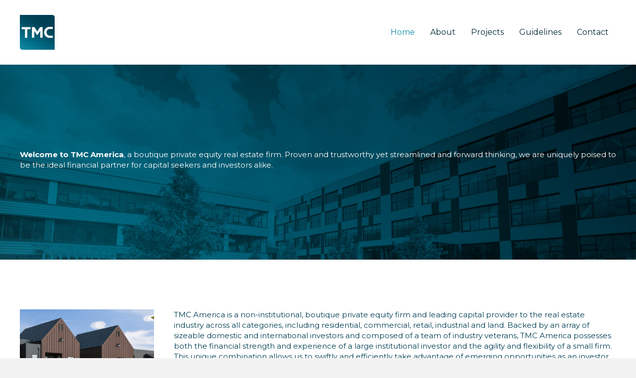

--- FILE ---
content_type: text/html; charset=UTF-8
request_url: https://tmcamerica.com/
body_size: 9818
content:
<!DOCTYPE html>
<html lang="en">
<head>
<meta charset="UTF-8" />
<meta name='viewport' content='width=device-width, initial-scale=1.0' />
<meta http-equiv='X-UA-Compatible' content='IE=edge' />
<link rel="profile" href="https://gmpg.org/xfn/11" />
<title>TMC America</title>
<meta name="robots" content="index, follow">
<meta name="googlebot" content="index, follow, max-snippet:-1, max-image-preview:large, max-video-preview:-1">
<meta name="bingbot" content="index, follow, max-snippet:-1, max-image-preview:large, max-video-preview:-1">
<link rel="canonical" href="https://tmcamerica.com/">
<script type="application/ld+json">{"@context":"https:\/\/schema.org","@type":"WebSite","name":"TMC America","alternateName":"TMC America","description":"","url":"https:\/\/tmcamerica.com","potentialAction":{"@type":"SearchAction","target":{"@type":"EntryPoint","urlTemplate":"https:\/\/tmcamerica.com\/?s={search_term_string}"},"query-input":"required name=search_term_string"}}</script>
<meta property="og:url" content="https://tmcamerica.com/">
<meta property="og:site_name" content="TMC America">
<meta property="og:locale" content="en">
<meta property="og:type" content="website">
<meta property="og:title" content="TMC America">
<meta property="og:description" content="Welcome to TMC America, a boutique private equity real estate firm. Proven and trustworthy yet streamlined and forward thinking, we are uniquely poised to be the ideal financial partner for capital seekers and investors alike. TMC America is a non-institutional, boutique private equity firm and leading capital provider to the&hellip;">
<meta property="og:image" content="https://tmcamerica.com/wp-content/uploads/2023/05/Screenshot-2023-05-19-at-5.28.34-PM-1024x815.png">
<meta property="og:image:secure_url" content="https://tmcamerica.com/wp-content/uploads/2023/05/Screenshot-2023-05-19-at-5.28.34-PM-1024x815.png">
<meta property="fb:pages" content="">
<meta property="fb:admins" content="">
<meta property="fb:app_id" content="">
<meta name="twitter:card" content="summary">
<meta name="twitter:site" content="">
<meta name="twitter:creator" content="">
<meta name="twitter:title" content="TMC America">
<meta name="twitter:description" content="Welcome to TMC America, a boutique private equity real estate firm. Proven and trustworthy yet streamlined and forward thinking, we are uniquely poised to be the ideal financial partner for capital seekers and investors alike. TMC America is a non-institutional, boutique private equity firm and leading capital provider to the&hellip;">
<meta name="twitter:image" content="https://tmcamerica.com/wp-content/uploads/2023/05/Screenshot-2023-05-19-at-5.28.34-PM-1024x815.png">
<link rel="alternate" type="application/rss+xml" title="TMC America &raquo; Feed" href="https://tmcamerica.com/feed/" />
<link rel="alternate" type="application/rss+xml" title="TMC America &raquo; Comments Feed" href="https://tmcamerica.com/comments/feed/" />
<script type="application/ld+json">{"@context":"https:\/\/schema.org","@type":"Organization","name":"TMC America","url":"https:\/\/tmcamerica.com"}</script>
<link rel="preload" href="https://tmcamerica.com/wp-content/plugins/bb-plugin/fonts/fontawesome/5.15.4/webfonts/fa-solid-900.woff2" as="font" type="font/woff2" crossorigin="anonymous">
<script>
window._wpemojiSettings = {"baseUrl":"https:\/\/s.w.org\/images\/core\/emoji\/14.0.0\/72x72\/","ext":".png","svgUrl":"https:\/\/s.w.org\/images\/core\/emoji\/14.0.0\/svg\/","svgExt":".svg","source":{"concatemoji":"https:\/\/tmcamerica.com\/wp-includes\/js\/wp-emoji-release.min.js?ver=6.2.8"}};
/*! This file is auto-generated */
!function(e,a,t){var n,r,o,i=a.createElement("canvas"),p=i.getContext&&i.getContext("2d");function s(e,t){p.clearRect(0,0,i.width,i.height),p.fillText(e,0,0);e=i.toDataURL();return p.clearRect(0,0,i.width,i.height),p.fillText(t,0,0),e===i.toDataURL()}function c(e){var t=a.createElement("script");t.src=e,t.defer=t.type="text/javascript",a.getElementsByTagName("head")[0].appendChild(t)}for(o=Array("flag","emoji"),t.supports={everything:!0,everythingExceptFlag:!0},r=0;r<o.length;r++)t.supports[o[r]]=function(e){if(p&&p.fillText)switch(p.textBaseline="top",p.font="600 32px Arial",e){case"flag":return s("\ud83c\udff3\ufe0f\u200d\u26a7\ufe0f","\ud83c\udff3\ufe0f\u200b\u26a7\ufe0f")?!1:!s("\ud83c\uddfa\ud83c\uddf3","\ud83c\uddfa\u200b\ud83c\uddf3")&&!s("\ud83c\udff4\udb40\udc67\udb40\udc62\udb40\udc65\udb40\udc6e\udb40\udc67\udb40\udc7f","\ud83c\udff4\u200b\udb40\udc67\u200b\udb40\udc62\u200b\udb40\udc65\u200b\udb40\udc6e\u200b\udb40\udc67\u200b\udb40\udc7f");case"emoji":return!s("\ud83e\udef1\ud83c\udffb\u200d\ud83e\udef2\ud83c\udfff","\ud83e\udef1\ud83c\udffb\u200b\ud83e\udef2\ud83c\udfff")}return!1}(o[r]),t.supports.everything=t.supports.everything&&t.supports[o[r]],"flag"!==o[r]&&(t.supports.everythingExceptFlag=t.supports.everythingExceptFlag&&t.supports[o[r]]);t.supports.everythingExceptFlag=t.supports.everythingExceptFlag&&!t.supports.flag,t.DOMReady=!1,t.readyCallback=function(){t.DOMReady=!0},t.supports.everything||(n=function(){t.readyCallback()},a.addEventListener?(a.addEventListener("DOMContentLoaded",n,!1),e.addEventListener("load",n,!1)):(e.attachEvent("onload",n),a.attachEvent("onreadystatechange",function(){"complete"===a.readyState&&t.readyCallback()})),(e=t.source||{}).concatemoji?c(e.concatemoji):e.wpemoji&&e.twemoji&&(c(e.twemoji),c(e.wpemoji)))}(window,document,window._wpemojiSettings);
</script>
<style>
img.wp-smiley,
img.emoji {
	display: inline !important;
	border: none !important;
	box-shadow: none !important;
	height: 1em !important;
	width: 1em !important;
	margin: 0 0.07em !important;
	vertical-align: -0.1em !important;
	background: none !important;
	padding: 0 !important;
}
</style>
	<link rel='stylesheet' id='wp-block-library-css' href='https://tmcamerica.com/wp-includes/css/dist/block-library/style.min.css?ver=6.2.8' media='all' />
<style id='wp-block-library-theme-inline-css'>
.wp-block-audio figcaption{color:#555;font-size:13px;text-align:center}.is-dark-theme .wp-block-audio figcaption{color:hsla(0,0%,100%,.65)}.wp-block-audio{margin:0 0 1em}.wp-block-code{border:1px solid #ccc;border-radius:4px;font-family:Menlo,Consolas,monaco,monospace;padding:.8em 1em}.wp-block-embed figcaption{color:#555;font-size:13px;text-align:center}.is-dark-theme .wp-block-embed figcaption{color:hsla(0,0%,100%,.65)}.wp-block-embed{margin:0 0 1em}.blocks-gallery-caption{color:#555;font-size:13px;text-align:center}.is-dark-theme .blocks-gallery-caption{color:hsla(0,0%,100%,.65)}.wp-block-image figcaption{color:#555;font-size:13px;text-align:center}.is-dark-theme .wp-block-image figcaption{color:hsla(0,0%,100%,.65)}.wp-block-image{margin:0 0 1em}.wp-block-pullquote{border-bottom:4px solid;border-top:4px solid;color:currentColor;margin-bottom:1.75em}.wp-block-pullquote cite,.wp-block-pullquote footer,.wp-block-pullquote__citation{color:currentColor;font-size:.8125em;font-style:normal;text-transform:uppercase}.wp-block-quote{border-left:.25em solid;margin:0 0 1.75em;padding-left:1em}.wp-block-quote cite,.wp-block-quote footer{color:currentColor;font-size:.8125em;font-style:normal;position:relative}.wp-block-quote.has-text-align-right{border-left:none;border-right:.25em solid;padding-left:0;padding-right:1em}.wp-block-quote.has-text-align-center{border:none;padding-left:0}.wp-block-quote.is-large,.wp-block-quote.is-style-large,.wp-block-quote.is-style-plain{border:none}.wp-block-search .wp-block-search__label{font-weight:700}.wp-block-search__button{border:1px solid #ccc;padding:.375em .625em}:where(.wp-block-group.has-background){padding:1.25em 2.375em}.wp-block-separator.has-css-opacity{opacity:.4}.wp-block-separator{border:none;border-bottom:2px solid;margin-left:auto;margin-right:auto}.wp-block-separator.has-alpha-channel-opacity{opacity:1}.wp-block-separator:not(.is-style-wide):not(.is-style-dots){width:100px}.wp-block-separator.has-background:not(.is-style-dots){border-bottom:none;height:1px}.wp-block-separator.has-background:not(.is-style-wide):not(.is-style-dots){height:2px}.wp-block-table{margin:0 0 1em}.wp-block-table td,.wp-block-table th{word-break:normal}.wp-block-table figcaption{color:#555;font-size:13px;text-align:center}.is-dark-theme .wp-block-table figcaption{color:hsla(0,0%,100%,.65)}.wp-block-video figcaption{color:#555;font-size:13px;text-align:center}.is-dark-theme .wp-block-video figcaption{color:hsla(0,0%,100%,.65)}.wp-block-video{margin:0 0 1em}.wp-block-template-part.has-background{margin-bottom:0;margin-top:0;padding:1.25em 2.375em}
</style>
<link rel='stylesheet' id='classic-theme-styles-css' href='https://tmcamerica.com/wp-includes/css/classic-themes.min.css?ver=6.2.8' media='all' />
<style id='global-styles-inline-css'>
body{--wp--preset--color--black: #000000;--wp--preset--color--cyan-bluish-gray: #abb8c3;--wp--preset--color--white: #ffffff;--wp--preset--color--pale-pink: #f78da7;--wp--preset--color--vivid-red: #cf2e2e;--wp--preset--color--luminous-vivid-orange: #ff6900;--wp--preset--color--luminous-vivid-amber: #fcb900;--wp--preset--color--light-green-cyan: #7bdcb5;--wp--preset--color--vivid-green-cyan: #00d084;--wp--preset--color--pale-cyan-blue: #8ed1fc;--wp--preset--color--vivid-cyan-blue: #0693e3;--wp--preset--color--vivid-purple: #9b51e0;--wp--preset--gradient--vivid-cyan-blue-to-vivid-purple: linear-gradient(135deg,rgba(6,147,227,1) 0%,rgb(155,81,224) 100%);--wp--preset--gradient--light-green-cyan-to-vivid-green-cyan: linear-gradient(135deg,rgb(122,220,180) 0%,rgb(0,208,130) 100%);--wp--preset--gradient--luminous-vivid-amber-to-luminous-vivid-orange: linear-gradient(135deg,rgba(252,185,0,1) 0%,rgba(255,105,0,1) 100%);--wp--preset--gradient--luminous-vivid-orange-to-vivid-red: linear-gradient(135deg,rgba(255,105,0,1) 0%,rgb(207,46,46) 100%);--wp--preset--gradient--very-light-gray-to-cyan-bluish-gray: linear-gradient(135deg,rgb(238,238,238) 0%,rgb(169,184,195) 100%);--wp--preset--gradient--cool-to-warm-spectrum: linear-gradient(135deg,rgb(74,234,220) 0%,rgb(151,120,209) 20%,rgb(207,42,186) 40%,rgb(238,44,130) 60%,rgb(251,105,98) 80%,rgb(254,248,76) 100%);--wp--preset--gradient--blush-light-purple: linear-gradient(135deg,rgb(255,206,236) 0%,rgb(152,150,240) 100%);--wp--preset--gradient--blush-bordeaux: linear-gradient(135deg,rgb(254,205,165) 0%,rgb(254,45,45) 50%,rgb(107,0,62) 100%);--wp--preset--gradient--luminous-dusk: linear-gradient(135deg,rgb(255,203,112) 0%,rgb(199,81,192) 50%,rgb(65,88,208) 100%);--wp--preset--gradient--pale-ocean: linear-gradient(135deg,rgb(255,245,203) 0%,rgb(182,227,212) 50%,rgb(51,167,181) 100%);--wp--preset--gradient--electric-grass: linear-gradient(135deg,rgb(202,248,128) 0%,rgb(113,206,126) 100%);--wp--preset--gradient--midnight: linear-gradient(135deg,rgb(2,3,129) 0%,rgb(40,116,252) 100%);--wp--preset--duotone--dark-grayscale: url('#wp-duotone-dark-grayscale');--wp--preset--duotone--grayscale: url('#wp-duotone-grayscale');--wp--preset--duotone--purple-yellow: url('#wp-duotone-purple-yellow');--wp--preset--duotone--blue-red: url('#wp-duotone-blue-red');--wp--preset--duotone--midnight: url('#wp-duotone-midnight');--wp--preset--duotone--magenta-yellow: url('#wp-duotone-magenta-yellow');--wp--preset--duotone--purple-green: url('#wp-duotone-purple-green');--wp--preset--duotone--blue-orange: url('#wp-duotone-blue-orange');--wp--preset--font-size--small: 13px;--wp--preset--font-size--medium: 20px;--wp--preset--font-size--large: 36px;--wp--preset--font-size--x-large: 42px;--wp--preset--spacing--20: 0.44rem;--wp--preset--spacing--30: 0.67rem;--wp--preset--spacing--40: 1rem;--wp--preset--spacing--50: 1.5rem;--wp--preset--spacing--60: 2.25rem;--wp--preset--spacing--70: 3.38rem;--wp--preset--spacing--80: 5.06rem;--wp--preset--shadow--natural: 6px 6px 9px rgba(0, 0, 0, 0.2);--wp--preset--shadow--deep: 12px 12px 50px rgba(0, 0, 0, 0.4);--wp--preset--shadow--sharp: 6px 6px 0px rgba(0, 0, 0, 0.2);--wp--preset--shadow--outlined: 6px 6px 0px -3px rgba(255, 255, 255, 1), 6px 6px rgba(0, 0, 0, 1);--wp--preset--shadow--crisp: 6px 6px 0px rgba(0, 0, 0, 1);}:where(.is-layout-flex){gap: 0.5em;}body .is-layout-flow > .alignleft{float: left;margin-inline-start: 0;margin-inline-end: 2em;}body .is-layout-flow > .alignright{float: right;margin-inline-start: 2em;margin-inline-end: 0;}body .is-layout-flow > .aligncenter{margin-left: auto !important;margin-right: auto !important;}body .is-layout-constrained > .alignleft{float: left;margin-inline-start: 0;margin-inline-end: 2em;}body .is-layout-constrained > .alignright{float: right;margin-inline-start: 2em;margin-inline-end: 0;}body .is-layout-constrained > .aligncenter{margin-left: auto !important;margin-right: auto !important;}body .is-layout-constrained > :where(:not(.alignleft):not(.alignright):not(.alignfull)){max-width: var(--wp--style--global--content-size);margin-left: auto !important;margin-right: auto !important;}body .is-layout-constrained > .alignwide{max-width: var(--wp--style--global--wide-size);}body .is-layout-flex{display: flex;}body .is-layout-flex{flex-wrap: wrap;align-items: center;}body .is-layout-flex > *{margin: 0;}:where(.wp-block-columns.is-layout-flex){gap: 2em;}.has-black-color{color: var(--wp--preset--color--black) !important;}.has-cyan-bluish-gray-color{color: var(--wp--preset--color--cyan-bluish-gray) !important;}.has-white-color{color: var(--wp--preset--color--white) !important;}.has-pale-pink-color{color: var(--wp--preset--color--pale-pink) !important;}.has-vivid-red-color{color: var(--wp--preset--color--vivid-red) !important;}.has-luminous-vivid-orange-color{color: var(--wp--preset--color--luminous-vivid-orange) !important;}.has-luminous-vivid-amber-color{color: var(--wp--preset--color--luminous-vivid-amber) !important;}.has-light-green-cyan-color{color: var(--wp--preset--color--light-green-cyan) !important;}.has-vivid-green-cyan-color{color: var(--wp--preset--color--vivid-green-cyan) !important;}.has-pale-cyan-blue-color{color: var(--wp--preset--color--pale-cyan-blue) !important;}.has-vivid-cyan-blue-color{color: var(--wp--preset--color--vivid-cyan-blue) !important;}.has-vivid-purple-color{color: var(--wp--preset--color--vivid-purple) !important;}.has-black-background-color{background-color: var(--wp--preset--color--black) !important;}.has-cyan-bluish-gray-background-color{background-color: var(--wp--preset--color--cyan-bluish-gray) !important;}.has-white-background-color{background-color: var(--wp--preset--color--white) !important;}.has-pale-pink-background-color{background-color: var(--wp--preset--color--pale-pink) !important;}.has-vivid-red-background-color{background-color: var(--wp--preset--color--vivid-red) !important;}.has-luminous-vivid-orange-background-color{background-color: var(--wp--preset--color--luminous-vivid-orange) !important;}.has-luminous-vivid-amber-background-color{background-color: var(--wp--preset--color--luminous-vivid-amber) !important;}.has-light-green-cyan-background-color{background-color: var(--wp--preset--color--light-green-cyan) !important;}.has-vivid-green-cyan-background-color{background-color: var(--wp--preset--color--vivid-green-cyan) !important;}.has-pale-cyan-blue-background-color{background-color: var(--wp--preset--color--pale-cyan-blue) !important;}.has-vivid-cyan-blue-background-color{background-color: var(--wp--preset--color--vivid-cyan-blue) !important;}.has-vivid-purple-background-color{background-color: var(--wp--preset--color--vivid-purple) !important;}.has-black-border-color{border-color: var(--wp--preset--color--black) !important;}.has-cyan-bluish-gray-border-color{border-color: var(--wp--preset--color--cyan-bluish-gray) !important;}.has-white-border-color{border-color: var(--wp--preset--color--white) !important;}.has-pale-pink-border-color{border-color: var(--wp--preset--color--pale-pink) !important;}.has-vivid-red-border-color{border-color: var(--wp--preset--color--vivid-red) !important;}.has-luminous-vivid-orange-border-color{border-color: var(--wp--preset--color--luminous-vivid-orange) !important;}.has-luminous-vivid-amber-border-color{border-color: var(--wp--preset--color--luminous-vivid-amber) !important;}.has-light-green-cyan-border-color{border-color: var(--wp--preset--color--light-green-cyan) !important;}.has-vivid-green-cyan-border-color{border-color: var(--wp--preset--color--vivid-green-cyan) !important;}.has-pale-cyan-blue-border-color{border-color: var(--wp--preset--color--pale-cyan-blue) !important;}.has-vivid-cyan-blue-border-color{border-color: var(--wp--preset--color--vivid-cyan-blue) !important;}.has-vivid-purple-border-color{border-color: var(--wp--preset--color--vivid-purple) !important;}.has-vivid-cyan-blue-to-vivid-purple-gradient-background{background: var(--wp--preset--gradient--vivid-cyan-blue-to-vivid-purple) !important;}.has-light-green-cyan-to-vivid-green-cyan-gradient-background{background: var(--wp--preset--gradient--light-green-cyan-to-vivid-green-cyan) !important;}.has-luminous-vivid-amber-to-luminous-vivid-orange-gradient-background{background: var(--wp--preset--gradient--luminous-vivid-amber-to-luminous-vivid-orange) !important;}.has-luminous-vivid-orange-to-vivid-red-gradient-background{background: var(--wp--preset--gradient--luminous-vivid-orange-to-vivid-red) !important;}.has-very-light-gray-to-cyan-bluish-gray-gradient-background{background: var(--wp--preset--gradient--very-light-gray-to-cyan-bluish-gray) !important;}.has-cool-to-warm-spectrum-gradient-background{background: var(--wp--preset--gradient--cool-to-warm-spectrum) !important;}.has-blush-light-purple-gradient-background{background: var(--wp--preset--gradient--blush-light-purple) !important;}.has-blush-bordeaux-gradient-background{background: var(--wp--preset--gradient--blush-bordeaux) !important;}.has-luminous-dusk-gradient-background{background: var(--wp--preset--gradient--luminous-dusk) !important;}.has-pale-ocean-gradient-background{background: var(--wp--preset--gradient--pale-ocean) !important;}.has-electric-grass-gradient-background{background: var(--wp--preset--gradient--electric-grass) !important;}.has-midnight-gradient-background{background: var(--wp--preset--gradient--midnight) !important;}.has-small-font-size{font-size: var(--wp--preset--font-size--small) !important;}.has-medium-font-size{font-size: var(--wp--preset--font-size--medium) !important;}.has-large-font-size{font-size: var(--wp--preset--font-size--large) !important;}.has-x-large-font-size{font-size: var(--wp--preset--font-size--x-large) !important;}
.wp-block-navigation a:where(:not(.wp-element-button)){color: inherit;}
:where(.wp-block-columns.is-layout-flex){gap: 2em;}
.wp-block-pullquote{font-size: 1.5em;line-height: 1.6;}
</style>
<link rel='stylesheet' id='icon-1610072419-css' href='https://tmcamerica.com/wp-content/uploads/bb-plugin/icons/icon-1610072419/style.css?ver=2.6.3.3' media='all' />
<link rel='stylesheet' id='fl-builder-layout-4-css' href='https://tmcamerica.com/wp-content/uploads/bb-plugin/cache/4-layout.css?ver=f1c0af2db85e4271744290972957627b' media='all' />
<link rel='stylesheet' id='ultimate-icons-css' href='https://tmcamerica.com/wp-content/uploads/bb-plugin/icons/ultimate-icons/style.css?ver=2.6.3.3' media='all' />
<link rel='stylesheet' id='font-awesome-5-css' href='https://tmcamerica.com/wp-content/plugins/bb-plugin/fonts/fontawesome/5.15.4/css/all.min.css?ver=2.6.3.3' media='all' />
<link rel='stylesheet' id='fl-builder-layout-bundle-c859634e5155221dfc315bc192f3890d-css' href='https://tmcamerica.com/wp-content/uploads/bb-plugin/cache/c859634e5155221dfc315bc192f3890d-layout-bundle.css?ver=2.6.3.3-1.4.6' media='all' />
<link rel='stylesheet' id='jquery-magnificpopup-css' href='https://tmcamerica.com/wp-content/plugins/bb-plugin/css/jquery.magnificpopup.min.css?ver=2.6.3.3' media='all' />
<link rel='stylesheet' id='base-css' href='https://tmcamerica.com/wp-content/themes/bb-theme/css/base.min.css?ver=1.7.13' media='all' />
<link rel='stylesheet' id='fl-automator-skin-css' href='https://tmcamerica.com/wp-content/uploads/bb-theme/skin-64712e9061fea.css?ver=1.7.13' media='all' />
<link rel='stylesheet' id='fl-child-theme-css' href='https://tmcamerica.com/wp-content/themes/3ms-child-theme/style.css?ver=6.2.8' media='all' />
<script src='https://tmcamerica.com/wp-includes/js/jquery/jquery.min.js?ver=3.6.4' id='jquery-core-js'></script>
<script src='https://tmcamerica.com/wp-includes/js/jquery/jquery-migrate.min.js?ver=3.4.0' id='jquery-migrate-js'></script>
<script src='https://tmcamerica.com/wp-includes/js/imagesloaded.min.js?ver=6.2.8' id='imagesloaded-js'></script>
<link rel="https://api.w.org/" href="https://tmcamerica.com/wp-json/" /><link rel="alternate" type="application/json" href="https://tmcamerica.com/wp-json/wp/v2/pages/4" /><link rel="EditURI" type="application/rsd+xml" title="RSD" href="https://tmcamerica.com/xmlrpc.php?rsd" />
<link rel="wlwmanifest" type="application/wlwmanifest+xml" href="https://tmcamerica.com/wp-includes/wlwmanifest.xml" />
<meta name="generator" content="WordPress 6.2.8" />
<link rel='shortlink' href='https://tmcamerica.com/' />
<link rel="alternate" type="application/json+oembed" href="https://tmcamerica.com/wp-json/oembed/1.0/embed?url=https%3A%2F%2Ftmcamerica.com%2F" />
<link rel="alternate" type="text/xml+oembed" href="https://tmcamerica.com/wp-json/oembed/1.0/embed?url=https%3A%2F%2Ftmcamerica.com%2F&#038;format=xml" />
<style>.recentcomments a{display:inline !important;padding:0 !important;margin:0 !important;}</style><link rel="icon" href="https://tmcamerica.com/wp-content/uploads/2023/05/cropped-favicon-32x32.png" sizes="32x32" />
<link rel="icon" href="https://tmcamerica.com/wp-content/uploads/2023/05/cropped-favicon-192x192.png" sizes="192x192" />
<link rel="apple-touch-icon" href="https://tmcamerica.com/wp-content/uploads/2023/05/cropped-favicon-180x180.png" />
<meta name="msapplication-TileImage" content="https://tmcamerica.com/wp-content/uploads/2023/05/cropped-favicon-270x270.png" />
</head>
<body class="home page-template-default page page-id-4 fl-builder fl-theme-builder-footer fl-theme-builder-footer-footer fl-theme-builder-header fl-theme-builder-header-header fl-framework-base fl-preset-default fl-full-width fl-search-active" itemscope="itemscope" itemtype="https://schema.org/WebPage">
<a aria-label="Skip to content" class="fl-screen-reader-text" href="#fl-main-content">Skip to content</a><svg xmlns="http://www.w3.org/2000/svg" viewBox="0 0 0 0" width="0" height="0" focusable="false" role="none" style="visibility: hidden; position: absolute; left: -9999px; overflow: hidden;" ><defs><filter id="wp-duotone-dark-grayscale"><feColorMatrix color-interpolation-filters="sRGB" type="matrix" values=" .299 .587 .114 0 0 .299 .587 .114 0 0 .299 .587 .114 0 0 .299 .587 .114 0 0 " /><feComponentTransfer color-interpolation-filters="sRGB" ><feFuncR type="table" tableValues="0 0.49803921568627" /><feFuncG type="table" tableValues="0 0.49803921568627" /><feFuncB type="table" tableValues="0 0.49803921568627" /><feFuncA type="table" tableValues="1 1" /></feComponentTransfer><feComposite in2="SourceGraphic" operator="in" /></filter></defs></svg><svg xmlns="http://www.w3.org/2000/svg" viewBox="0 0 0 0" width="0" height="0" focusable="false" role="none" style="visibility: hidden; position: absolute; left: -9999px; overflow: hidden;" ><defs><filter id="wp-duotone-grayscale"><feColorMatrix color-interpolation-filters="sRGB" type="matrix" values=" .299 .587 .114 0 0 .299 .587 .114 0 0 .299 .587 .114 0 0 .299 .587 .114 0 0 " /><feComponentTransfer color-interpolation-filters="sRGB" ><feFuncR type="table" tableValues="0 1" /><feFuncG type="table" tableValues="0 1" /><feFuncB type="table" tableValues="0 1" /><feFuncA type="table" tableValues="1 1" /></feComponentTransfer><feComposite in2="SourceGraphic" operator="in" /></filter></defs></svg><svg xmlns="http://www.w3.org/2000/svg" viewBox="0 0 0 0" width="0" height="0" focusable="false" role="none" style="visibility: hidden; position: absolute; left: -9999px; overflow: hidden;" ><defs><filter id="wp-duotone-purple-yellow"><feColorMatrix color-interpolation-filters="sRGB" type="matrix" values=" .299 .587 .114 0 0 .299 .587 .114 0 0 .299 .587 .114 0 0 .299 .587 .114 0 0 " /><feComponentTransfer color-interpolation-filters="sRGB" ><feFuncR type="table" tableValues="0.54901960784314 0.98823529411765" /><feFuncG type="table" tableValues="0 1" /><feFuncB type="table" tableValues="0.71764705882353 0.25490196078431" /><feFuncA type="table" tableValues="1 1" /></feComponentTransfer><feComposite in2="SourceGraphic" operator="in" /></filter></defs></svg><svg xmlns="http://www.w3.org/2000/svg" viewBox="0 0 0 0" width="0" height="0" focusable="false" role="none" style="visibility: hidden; position: absolute; left: -9999px; overflow: hidden;" ><defs><filter id="wp-duotone-blue-red"><feColorMatrix color-interpolation-filters="sRGB" type="matrix" values=" .299 .587 .114 0 0 .299 .587 .114 0 0 .299 .587 .114 0 0 .299 .587 .114 0 0 " /><feComponentTransfer color-interpolation-filters="sRGB" ><feFuncR type="table" tableValues="0 1" /><feFuncG type="table" tableValues="0 0.27843137254902" /><feFuncB type="table" tableValues="0.5921568627451 0.27843137254902" /><feFuncA type="table" tableValues="1 1" /></feComponentTransfer><feComposite in2="SourceGraphic" operator="in" /></filter></defs></svg><svg xmlns="http://www.w3.org/2000/svg" viewBox="0 0 0 0" width="0" height="0" focusable="false" role="none" style="visibility: hidden; position: absolute; left: -9999px; overflow: hidden;" ><defs><filter id="wp-duotone-midnight"><feColorMatrix color-interpolation-filters="sRGB" type="matrix" values=" .299 .587 .114 0 0 .299 .587 .114 0 0 .299 .587 .114 0 0 .299 .587 .114 0 0 " /><feComponentTransfer color-interpolation-filters="sRGB" ><feFuncR type="table" tableValues="0 0" /><feFuncG type="table" tableValues="0 0.64705882352941" /><feFuncB type="table" tableValues="0 1" /><feFuncA type="table" tableValues="1 1" /></feComponentTransfer><feComposite in2="SourceGraphic" operator="in" /></filter></defs></svg><svg xmlns="http://www.w3.org/2000/svg" viewBox="0 0 0 0" width="0" height="0" focusable="false" role="none" style="visibility: hidden; position: absolute; left: -9999px; overflow: hidden;" ><defs><filter id="wp-duotone-magenta-yellow"><feColorMatrix color-interpolation-filters="sRGB" type="matrix" values=" .299 .587 .114 0 0 .299 .587 .114 0 0 .299 .587 .114 0 0 .299 .587 .114 0 0 " /><feComponentTransfer color-interpolation-filters="sRGB" ><feFuncR type="table" tableValues="0.78039215686275 1" /><feFuncG type="table" tableValues="0 0.94901960784314" /><feFuncB type="table" tableValues="0.35294117647059 0.47058823529412" /><feFuncA type="table" tableValues="1 1" /></feComponentTransfer><feComposite in2="SourceGraphic" operator="in" /></filter></defs></svg><svg xmlns="http://www.w3.org/2000/svg" viewBox="0 0 0 0" width="0" height="0" focusable="false" role="none" style="visibility: hidden; position: absolute; left: -9999px; overflow: hidden;" ><defs><filter id="wp-duotone-purple-green"><feColorMatrix color-interpolation-filters="sRGB" type="matrix" values=" .299 .587 .114 0 0 .299 .587 .114 0 0 .299 .587 .114 0 0 .299 .587 .114 0 0 " /><feComponentTransfer color-interpolation-filters="sRGB" ><feFuncR type="table" tableValues="0.65098039215686 0.40392156862745" /><feFuncG type="table" tableValues="0 1" /><feFuncB type="table" tableValues="0.44705882352941 0.4" /><feFuncA type="table" tableValues="1 1" /></feComponentTransfer><feComposite in2="SourceGraphic" operator="in" /></filter></defs></svg><svg xmlns="http://www.w3.org/2000/svg" viewBox="0 0 0 0" width="0" height="0" focusable="false" role="none" style="visibility: hidden; position: absolute; left: -9999px; overflow: hidden;" ><defs><filter id="wp-duotone-blue-orange"><feColorMatrix color-interpolation-filters="sRGB" type="matrix" values=" .299 .587 .114 0 0 .299 .587 .114 0 0 .299 .587 .114 0 0 .299 .587 .114 0 0 " /><feComponentTransfer color-interpolation-filters="sRGB" ><feFuncR type="table" tableValues="0.098039215686275 1" /><feFuncG type="table" tableValues="0 0.66274509803922" /><feFuncB type="table" tableValues="0.84705882352941 0.41960784313725" /><feFuncA type="table" tableValues="1 1" /></feComponentTransfer><feComposite in2="SourceGraphic" operator="in" /></filter></defs></svg><div class="fl-page">
	<header class="fl-builder-content fl-builder-content-36 fl-builder-global-templates-locked" data-post-id="36" data-type="header" data-sticky="0" data-sticky-on="" data-sticky-breakpoint="medium" data-shrink="0" data-overlay="0" data-overlay-bg="transparent" data-shrink-image-height="50px" role="banner" itemscope="itemscope" itemtype="http://schema.org/WPHeader"><div class="fl-row fl-row-full-width fl-row-bg-color fl-node-5ff7c2571e417" data-node="5ff7c2571e417">
	<div class="fl-row-content-wrap">
						<div class="fl-row-content fl-row-fixed-width fl-node-content">
		
<div class="fl-col-group fl-node-5ff7c2571e420 fl-col-group-equal-height fl-col-group-align-center fl-col-group-custom-width" data-node="5ff7c2571e420">
			<div class="fl-col fl-node-5ff7c2571e422 fl-col-small fl-col-small-full-width" data-node="5ff7c2571e422">
	<div class="fl-col-content fl-node-content"><div class="fl-module fl-module-photo fl-node-f43v0d59gewm" data-node="f43v0d59gewm">
	<div class="fl-module-content fl-node-content">
		<div class="fl-photo fl-photo-align-left" itemscope itemtype="https://schema.org/ImageObject">
	<div class="fl-photo-content fl-photo-img-svg">
				<a href="/" target="_self" itemprop="url">
				<img decoding="async" class="fl-photo-img wp-image-124 size-full" src="https://tmcamerica.com/wp-content/uploads/2023/05/tmc_logo.svg" alt="TMC logo" itemprop="image" title="tmc_logo"  data-no-lazy="1" />
				</a>
					</div>
	</div>
	</div>
</div>
</div>
</div>
			<div class="fl-col fl-node-5ff7c2571e423" data-node="5ff7c2571e423">
	<div class="fl-col-content fl-node-content"><div class="fl-module fl-module-menu fl-node-5ff7c2571e425" data-node="5ff7c2571e425">
	<div class="fl-module-content fl-node-content">
		<div class="fl-menu fl-menu-responsive-toggle-mobile">
	<button class="fl-menu-mobile-toggle hamburger" aria-label="Menu"><span class="fl-menu-icon svg-container"><svg version="1.1" class="hamburger-menu" xmlns="http://www.w3.org/2000/svg" xmlns:xlink="http://www.w3.org/1999/xlink" viewBox="0 0 512 512">
<rect class="fl-hamburger-menu-top" width="512" height="102"/>
<rect class="fl-hamburger-menu-middle" y="205" width="512" height="102"/>
<rect class="fl-hamburger-menu-bottom" y="410" width="512" height="102"/>
</svg>
</span></button>	<div class="fl-clear"></div>
	<nav aria-label="Menu" itemscope="itemscope" itemtype="https://schema.org/SiteNavigationElement"><ul id="menu-main-menu" class="menu fl-menu-horizontal fl-toggle-arrows"><li id="menu-item-9" class="menu-item menu-item-type-post_type menu-item-object-page menu-item-home current-menu-item page_item page-item-4 current_page_item"><a href="https://tmcamerica.com/">Home</a></li><li id="menu-item-69" class="menu-item menu-item-type-custom menu-item-object-custom"><a href="#about">About</a></li><li id="menu-item-70" class="menu-item menu-item-type-custom menu-item-object-custom"><a href="#projects">Projects</a></li><li id="menu-item-71" class="menu-item menu-item-type-custom menu-item-object-custom"><a href="#guidelines">Guidelines</a></li><li id="menu-item-72" class="menu-item menu-item-type-custom menu-item-object-custom"><a href="#contact">Contact</a></li></ul></nav></div>
	</div>
</div>
</div>
</div>
	</div>
		</div>
	</div>
</div>
</header>	<div id="fl-main-content" class="fl-page-content" itemprop="mainContentOfPage" role="main">

		
<div class="fl-content-full container">
	<div class="row">
		<div class="fl-content col-md-12">
			<article class="fl-post post-4 page type-page status-publish hentry" id="fl-post-4" itemscope="itemscope" itemtype="https://schema.org/CreativeWork">

			<div class="fl-post-content clearfix" itemprop="text">
		<div class="fl-builder-content fl-builder-content-4 fl-builder-content-primary fl-builder-global-templates-locked" data-post-id="4"><div class="fl-row fl-row-full-width fl-row-bg-photo fl-node-e6fp4tohydmr padding-large" data-node="e6fp4tohydmr">
	<div class="fl-row-content-wrap">
						<div class="fl-row-content fl-row-fixed-width fl-node-content">
		
<div class="fl-col-group fl-node-9umhgyxs6c74" data-node="9umhgyxs6c74">
			<div class="fl-col fl-node-6z978fj0qtwr" data-node="6z978fj0qtwr">
	<div class="fl-col-content fl-node-content"><div class="fl-module fl-module-rich-text fl-node-v8tqlpokz1j5" data-node="v8tqlpokz1j5">
	<div class="fl-module-content fl-node-content">
		<div class="fl-rich-text">
	<p><strong>Welcome to TMC America</strong>, a boutique private equity real estate firm. Proven and trustworthy yet streamlined and forward thinking, we are uniquely poised to be the ideal financial partner for capital seekers and investors alike.</p>
</div>
	</div>
</div>
</div>
</div>
	</div>
		</div>
	</div>
</div>
<div id="about" class="fl-row fl-row-full-width fl-row-bg-none fl-node-7o0n68dj9gyf padding-medium" data-node="7o0n68dj9gyf">
	<div class="fl-row-content-wrap">
						<div class="fl-row-content fl-row-fixed-width fl-node-content">
		
<div class="fl-col-group fl-node-kw2sb3r7ny51" data-node="kw2sb3r7ny51">
			<div class="fl-col fl-node-rzvnm6wou9p5 fl-col-small fl-col-small-full-width" data-node="rzvnm6wou9p5">
	<div class="fl-col-content fl-node-content"><div class="fl-module fl-module-photo fl-node-6jw297yvphnk" data-node="6jw297yvphnk">
	<div class="fl-module-content fl-node-content">
		<div class="fl-photo fl-photo-crop-square fl-photo-align-left" itemscope itemtype="https://schema.org/ImageObject">
	<div class="fl-photo-content fl-photo-img-png">
				<img decoding="async" loading="lazy" class="fl-photo-img wp-image-116 size-large" src="https://tmcamerica.com/wp-content/uploads/bb-plugin/cache/Screenshot-2023-05-19-at-5.28.34-PM-1024x815-square.png" alt="Screenshot 2023-05-19 at 5.28.34 PM" itemprop="image" height="815" width="1024" title="Screenshot 2023-05-19 at 5.28.34 PM"  />
					</div>
	</div>
	</div>
</div>
</div>
</div>
			<div class="fl-col fl-node-ohglv0x1wd9k" data-node="ohglv0x1wd9k">
	<div class="fl-col-content fl-node-content"><div class="fl-module fl-module-rich-text fl-node-ylaj356ct90h" data-node="ylaj356ct90h">
	<div class="fl-module-content fl-node-content">
		<div class="fl-rich-text">
	<p>TMC America is a non-institutional, boutique private equity firm and leading capital provider to the real estate industry across all categories, including residential, commercial, retail, industrial and land. Backed by an array of sizeable domestic and international investors and composed of a team of industry veterans, TMC America possesses both the financial strength and experience of a large institutional investor and the agility and flexibility of a small firm. This unique combination allows us to swiftly and efficiently take advantage of emerging opportunities as an investor and partner to capital-seeking real estate operators and developers.</p>
<p>Since its inception in 1985, TMC America has earned a trusted and established name in the business and continues to amass a vast network of industry connections. Our track record speaks to our expertise and ability to stay on the cutting edge of an evolving industry. Headquartered in Orange County, California, but with an international presence via our office in Hong Kong, TMC America continues to seek new investment opportunities across the western United States and beyond. We look forward to forming new partnerships with today’s real estate entrepreneurs and continuing to expand our investment portfolio.</p>
</div>
	</div>
</div>
</div>
</div>
	</div>
		</div>
	</div>
</div>
<div id="projects" class="fl-row fl-row-full-width fl-row-bg-none fl-node-ogrt4hkb6j5q" data-node="ogrt4hkb6j5q">
	<div class="fl-row-content-wrap">
						<div class="fl-row-content fl-row-fixed-width fl-node-content">
		
<div class="fl-col-group fl-node-qb3n4gipjs58" data-node="qb3n4gipjs58">
			<div class="fl-col fl-node-holtabjyd3wx" data-node="holtabjyd3wx">
	<div class="fl-col-content fl-node-content"></div>
</div>
	</div>
		</div>
	</div>
</div>
<div class="fl-row fl-row-full-width fl-row-bg-color fl-node-nhfzyq7vi0km fl-visible-mobile" data-node="nhfzyq7vi0km">
	<div class="fl-row-content-wrap">
						<div class="fl-row-content fl-row-full-width fl-node-content">
		
<div class="fl-col-group fl-node-y30a2x5vset1 fl-col-group-responsive-reversed" data-node="y30a2x5vset1">
			<div class="fl-col fl-node-x04yo6c1jef7" data-node="x04yo6c1jef7">
	<div class="fl-col-content fl-node-content"><div class="fl-module fl-module-html fl-node-iz3ymo28exs7" data-node="iz3ymo28exs7">
	<div class="fl-module-content fl-node-content">
		<div class="fl-html">
	<iframe src="https://widgets.scribblemaps.com/sm/?d=true&z=true&l=true&id=TMCA&s" allow="geolocation" allowfullscreen width="800" height="600" frameborder="0" title="TMC America Investments" loading="lazy" webkitallowfullscreen mozallowfullscreen allowfullscreen></iframe></div>
	</div>
</div>
</div>
</div>
			<div class="fl-col fl-node-lnzhb25yracd fl-col-small fl-col-small-full-width" data-node="lnzhb25yracd">
	<div class="fl-col-content fl-node-content"><div class="fl-module fl-module-rich-text fl-node-tm0rs89axzgb" data-node="tm0rs89axzgb">
	<div class="fl-module-content fl-node-content">
		<div class="fl-rich-text">
	<h2>Representative Projects</h2>
<p>Please view a number of our featured projects. Click on the highlighted locators for more information.</p>
</div>
	</div>
</div>
<div class="fl-module fl-module-icon fl-node-yxi2vkl6bcd0" data-node="yxi2vkl6bcd0">
	<div class="fl-module-content fl-node-content">
		<div class="fl-icon-wrap">
	<span class="fl-icon">
				<i class="is-icon-full-moon" aria-hidden="true"></i>
					</span>
			<div id="fl-icon-text-yxi2vkl6bcd0" class="fl-icon-text fl-icon-text-wrap">
						<p>Single Family Homes</p>					</div>
	</div>
	</div>
</div>
<div class="fl-module fl-module-icon fl-node-a2t8541qwmzd" data-node="a2t8541qwmzd">
	<div class="fl-module-content fl-node-content">
		<div class="fl-icon-wrap">
	<span class="fl-icon">
				<i class="is-icon-full-moon" aria-hidden="true"></i>
					</span>
			<div id="fl-icon-text-a2t8541qwmzd" class="fl-icon-text fl-icon-text-wrap">
						<p>Condominiums</p>					</div>
	</div>
	</div>
</div>
<div class="fl-module fl-module-icon fl-node-deya8bpswuq2" data-node="deya8bpswuq2">
	<div class="fl-module-content fl-node-content">
		<div class="fl-icon-wrap">
	<span class="fl-icon">
				<i class="is-icon-full-moon" aria-hidden="true"></i>
					</span>
			<div id="fl-icon-text-deya8bpswuq2" class="fl-icon-text fl-icon-text-wrap">
						<p>Retail</p>					</div>
	</div>
	</div>
</div>
<div class="fl-module fl-module-icon fl-node-lxf8ta1vekgr" data-node="lxf8ta1vekgr">
	<div class="fl-module-content fl-node-content">
		<div class="fl-icon-wrap">
	<span class="fl-icon">
				<i class="is-icon-full-moon" aria-hidden="true"></i>
					</span>
			<div id="fl-icon-text-lxf8ta1vekgr" class="fl-icon-text fl-icon-text-wrap">
						<p>Office</p>					</div>
	</div>
	</div>
</div>
<div class="fl-module fl-module-icon fl-node-n4q1a7lh35w2" data-node="n4q1a7lh35w2">
	<div class="fl-module-content fl-node-content">
		<div class="fl-icon-wrap">
	<span class="fl-icon">
				<i class="is-icon-full-moon" aria-hidden="true"></i>
					</span>
			<div id="fl-icon-text-n4q1a7lh35w2" class="fl-icon-text fl-icon-text-wrap">
						<p>Land Entitlement</p>					</div>
	</div>
	</div>
</div>
<div class="fl-module fl-module-icon fl-node-c1kspatvq9en" data-node="c1kspatvq9en">
	<div class="fl-module-content fl-node-content">
		<div class="fl-icon-wrap">
	<span class="fl-icon">
				<i class="is-icon-full-moon" aria-hidden="true"></i>
					</span>
			<div id="fl-icon-text-c1kspatvq9en" class="fl-icon-text fl-icon-text-wrap">
						<p>Apartments</p>					</div>
	</div>
	</div>
</div>
<div class="fl-module fl-module-icon fl-node-8wczk0fvhxlr" data-node="8wczk0fvhxlr">
	<div class="fl-module-content fl-node-content">
		<div class="fl-icon-wrap">
	<span class="fl-icon">
				<i class="is-icon-full-moon" aria-hidden="true"></i>
					</span>
			<div id="fl-icon-text-8wczk0fvhxlr" class="fl-icon-text fl-icon-text-wrap">
						<p>Industrial</p>					</div>
	</div>
	</div>
</div>
<div class="fl-module fl-module-rich-text fl-node-aucvl47gjxyi" data-node="aucvl47gjxyi">
	<div class="fl-module-content fl-node-content">
		<div class="fl-rich-text">
	<p><a href="https://tmcamerica.com/projects/" target="_blank" rel="noopener">Open map in new window →</a></p>
</div>
	</div>
</div>
</div>
</div>
	</div>
		</div>
	</div>
</div>
<div class="fl-row fl-row-full-width fl-row-bg-color fl-node-cl4abpke8zwv fl-visible-desktop-medium" data-node="cl4abpke8zwv">
	<div class="fl-row-content-wrap">
						<div class="fl-row-content fl-row-full-width fl-node-content">
		
<div class="fl-col-group fl-node-053u8lpbr6mf fl-col-group-equal-height fl-col-group-align-center fl-col-group-responsive-reversed" data-node="053u8lpbr6mf">
			<div class="fl-col fl-node-ebnf29rk1dv5" data-node="ebnf29rk1dv5">
	<div class="fl-col-content fl-node-content"><div class="fl-module fl-module-html fl-node-egjxfkra0mzq" data-node="egjxfkra0mzq">
	<div class="fl-module-content fl-node-content">
		<div class="fl-html">
	<iframe src="https://widgets.scribblemaps.com/sm/?d=true&z=true&l=true&id=TMCA&s" allow="geolocation" allowfullscreen width="1900" height="800" frameborder="0" title="TMC America Investments" loading="lazy" webkitallowfullscreen mozallowfullscreen allowfullscreen></iframe></div>
	</div>
</div>
</div>
</div>
			<div class="fl-col fl-node-ehmbygqipn18 fl-col-small fl-col-small-full-width" data-node="ehmbygqipn18">
	<div class="fl-col-content fl-node-content"><div class="fl-module fl-module-heading fl-node-b3oar6k9e207" data-node="b3oar6k9e207">
	<div class="fl-module-content fl-node-content">
		<h2 class="fl-heading">
		<span class="fl-heading-text">Representative Projects</span>
	</h2>
	</div>
</div>
<div class="fl-module fl-module-rich-text fl-node-oj1pa2tizdy5" data-node="oj1pa2tizdy5">
	<div class="fl-module-content fl-node-content">
		<div class="fl-rich-text">
	<p>Please view a number of our featured projects. Click on the highlighted locators for more information.</p>
</div>
	</div>
</div>
<div class="fl-module fl-module-icon fl-node-uazgrmqbp6wv" data-node="uazgrmqbp6wv">
	<div class="fl-module-content fl-node-content">
		<div class="fl-icon-wrap">
	<span class="fl-icon">
				<i class="is-icon-full-moon" aria-hidden="true"></i>
					</span>
			<div id="fl-icon-text-uazgrmqbp6wv" class="fl-icon-text fl-icon-text-wrap">
						<p>Single Family Homes</p>					</div>
	</div>
	</div>
</div>
<div class="fl-module fl-module-icon fl-node-ofcn1xw47rde" data-node="ofcn1xw47rde">
	<div class="fl-module-content fl-node-content">
		<div class="fl-icon-wrap">
	<span class="fl-icon">
				<i class="is-icon-full-moon" aria-hidden="true"></i>
					</span>
			<div id="fl-icon-text-ofcn1xw47rde" class="fl-icon-text fl-icon-text-wrap">
						<p>Condominiums</p>					</div>
	</div>
	</div>
</div>
<div class="fl-module fl-module-icon fl-node-rjfs3ipe0y9v" data-node="rjfs3ipe0y9v">
	<div class="fl-module-content fl-node-content">
		<div class="fl-icon-wrap">
	<span class="fl-icon">
				<i class="is-icon-full-moon" aria-hidden="true"></i>
					</span>
			<div id="fl-icon-text-rjfs3ipe0y9v" class="fl-icon-text fl-icon-text-wrap">
						<p>Retail</p>					</div>
	</div>
	</div>
</div>
<div class="fl-module fl-module-icon fl-node-y94pifzk758x" data-node="y94pifzk758x">
	<div class="fl-module-content fl-node-content">
		<div class="fl-icon-wrap">
	<span class="fl-icon">
				<i class="is-icon-full-moon" aria-hidden="true"></i>
					</span>
			<div id="fl-icon-text-y94pifzk758x" class="fl-icon-text fl-icon-text-wrap">
						<p>Office</p>					</div>
	</div>
	</div>
</div>
<div class="fl-module fl-module-icon fl-node-kae97vhn0oju" data-node="kae97vhn0oju">
	<div class="fl-module-content fl-node-content">
		<div class="fl-icon-wrap">
	<span class="fl-icon">
				<i class="is-icon-full-moon" aria-hidden="true"></i>
					</span>
			<div id="fl-icon-text-kae97vhn0oju" class="fl-icon-text fl-icon-text-wrap">
						<p>Land Entitlement</p>					</div>
	</div>
	</div>
</div>
<div class="fl-module fl-module-icon fl-node-40bmydxurghs" data-node="40bmydxurghs">
	<div class="fl-module-content fl-node-content">
		<div class="fl-icon-wrap">
	<span class="fl-icon">
				<i class="is-icon-full-moon" aria-hidden="true"></i>
					</span>
			<div id="fl-icon-text-40bmydxurghs" class="fl-icon-text fl-icon-text-wrap">
						<p>Apartments</p>					</div>
	</div>
	</div>
</div>
<div class="fl-module fl-module-icon fl-node-vlauy7e5brxj" data-node="vlauy7e5brxj">
	<div class="fl-module-content fl-node-content">
		<div class="fl-icon-wrap">
	<span class="fl-icon">
				<i class="is-icon-full-moon" aria-hidden="true"></i>
					</span>
			<div id="fl-icon-text-vlauy7e5brxj" class="fl-icon-text fl-icon-text-wrap">
						<p>Industrial</p>					</div>
	</div>
	</div>
</div>
<div class="fl-module fl-module-rich-text fl-node-rki5x67h1fun" data-node="rki5x67h1fun">
	<div class="fl-module-content fl-node-content">
		<div class="fl-rich-text">
	<p><a href="https://tmcamerica.com/projects/" target="_blank" rel="noopener">Open map in new window →</a></p>
</div>
	</div>
</div>
</div>
</div>
	</div>
		</div>
	</div>
</div>
<div id="guidelines" class="fl-row fl-row-full-width fl-row-bg-color fl-node-s86r1bvkgocm padding-medium" data-node="s86r1bvkgocm">
	<div class="fl-row-content-wrap">
						<div class="fl-row-content fl-row-fixed-width fl-node-content">
		
<div class="fl-col-group fl-node-7kbhn2iteajg" data-node="7kbhn2iteajg">
			<div class="fl-col fl-node-m5gkxlojzya4 fl-col-small fl-col-small-full-width" data-node="m5gkxlojzya4">
	<div class="fl-col-content fl-node-content"><div class="fl-module fl-module-photo fl-node-z1hvtsuwne7x" data-node="z1hvtsuwne7x">
	<div class="fl-module-content fl-node-content">
		<div class="fl-photo fl-photo-align-left" itemscope itemtype="https://schema.org/ImageObject">
	<div class="fl-photo-content fl-photo-img-png">
				<img decoding="async" loading="lazy" class="fl-photo-img wp-image-56 size-full" src="https://tmcamerica.com/wp-content/uploads/2023/04/icon-guidelines.png" alt="guidelines icon" itemprop="image" height="288" width="288" title="icon-guidelines" srcset="https://tmcamerica.com/wp-content/uploads/2023/04/icon-guidelines.png 288w, https://tmcamerica.com/wp-content/uploads/2023/04/icon-guidelines-150x150.png 150w" sizes="(max-width: 288px) 100vw, 288px" />
					</div>
	</div>
	</div>
</div>
</div>
</div>
			<div class="fl-col fl-node-w8zr0sxaqdtf fl-col-has-cols" data-node="w8zr0sxaqdtf">
	<div class="fl-col-content fl-node-content"><div class="fl-module fl-module-rich-text fl-node-g2z80vqiew6n" data-node="g2z80vqiew6n">
	<div class="fl-module-content fl-node-content">
		<div class="fl-rich-text">
	<h2>Guidelines</h2>
<p>The financing we provide for our real estate projects meets multiple purposes, including development and redevelopment, entitlements, renovation/asset repositioning, discounted debt pool purchases and distressed property acquisitions. TMC America understands that the success of real estate investments hinges on experienced, capable and entrepreneurial management and actively seeks partners who possess these characteristics. If you are interested in partnering with us, please refer to the investment guidelines below for more specific information.</p>
</div>
	</div>
</div>

<div class="fl-col-group fl-node-3tduxahrc8bp fl-col-group-nested" data-node="3tduxahrc8bp">
			<div class="fl-col fl-node-pfa51xvtgkub fl-col-small fl-col-small-full-width" data-node="pfa51xvtgkub">
	<div class="fl-col-content fl-node-content"><div class="fl-module fl-module-rich-text fl-node-k3wgfpqedrat" data-node="k3wgfpqedrat">
	<div class="fl-module-content fl-node-content">
		<div class="fl-rich-text">
	<h3>Structure</h3>
<p><strong>Preferred Deal Size</strong></p>
<ul>
<li>$1 to $5 million</li>
<li>$10 million maximum</li>
</ul>
<p><strong>Equity Financing</strong></p>
<ul>
<li>Single-purpose entity structure</li>
<li>5-10% required co-investment</li>
<li>Split profits following preferred return</li>
</ul>
</div>
	</div>
</div>
</div>
</div>
			<div class="fl-col fl-node-mturjqs60z34 fl-col-small fl-col-small-full-width" data-node="mturjqs60z34">
	<div class="fl-col-content fl-node-content"><div class="fl-module fl-module-rich-text fl-node-3fe7ipm92jsc" data-node="3fe7ipm92jsc">
	<div class="fl-module-content fl-node-content">
		<div class="fl-rich-text">
	<h3>Product</h3>
<p><strong>Residential</strong></p>
<ul>
<li>Home building</li>
<li>Condominiums and conversions</li>
<li>Foreclosures/short-sale flips</li>
</ul>
<p><strong>Land entitlement</strong></p>
<p><strong>Commercial</strong></p>
<ul>
<li>Retail</li>
<li>Office and industrial</li>
<li>Mixed use</li>
</ul>
</div>
	</div>
</div>
</div>
</div>
	</div>
</div>
</div>
	</div>
		</div>
	</div>
</div>
<div id="contact" class="fl-row fl-row-full-width fl-row-bg-color fl-node-ry7im94qtdcn padding-medium" data-node="ry7im94qtdcn">
	<div class="fl-row-content-wrap">
						<div class="fl-row-content fl-row-fixed-width fl-node-content">
		
<div class="fl-col-group fl-node-gy68fcjqhm9t" data-node="gy68fcjqhm9t">
			<div class="fl-col fl-node-nt4ah1m8syp6 fl-col-small fl-col-small-full-width" data-node="nt4ah1m8syp6">
	<div class="fl-col-content fl-node-content"><div class="fl-module fl-module-rich-text fl-node-noyg2m1r3x5d" data-node="noyg2m1r3x5d">
	<div class="fl-module-content fl-node-content">
		<div class="fl-rich-text">
	<div>Please feel free to contact us at any time. We welcome the opportunity to develop new relationships and look forward to hearing from you.</div>
</div>
	</div>
</div>
</div>
</div>
			<div class="fl-col fl-node-shi14jmgdbfu fl-col-small fl-col-small-full-width" data-node="shi14jmgdbfu">
	<div class="fl-col-content fl-node-content"><div class="fl-module fl-module-rich-text fl-node-oj7z25s30hm1" data-node="oj7z25s30hm1">
	<div class="fl-module-content fl-node-content">
		<div class="fl-rich-text">
	<p><strong>Mark Ferraro</strong><br />
President<br />
<a href="mailto:mark@tmcamerica.com"><span style="color: #e2e477;">mark@tmcamerica.com</span></a></p>
</div>
	</div>
</div>
</div>
</div>
			<div class="fl-col fl-node-tr3v6o1kjs7z fl-col-small fl-col-small-full-width" data-node="tr3v6o1kjs7z">
	<div class="fl-col-content fl-node-content"><div class="fl-module fl-module-rich-text fl-node-42b8xpo5l90s" data-node="42b8xpo5l90s">
	<div class="fl-module-content fl-node-content">
		<div class="fl-rich-text">
	<p><strong>TMC AMERICA</strong><br />
15615 Alton Parkway, Suite 450<br />
Irvine, CA 92618<br />
Phone 949 478 1492</p>
<p><strong>INTERNATIONAL</strong><br />
26/F., Bank of East Asia<br />
Harbour View Centre<br />
56 Gloucester Road<br />
Wanchai, Hong Kong</p>
</div>
	</div>
</div>
</div>
</div>
	</div>
		</div>
	</div>
</div>
<div class="fl-row fl-row-full-width fl-row-bg-none fl-node-qmejosky80hb" data-node="qmejosky80hb">
	<div class="fl-row-content-wrap">
						<div class="fl-row-content fl-row-full-width fl-node-content">
		
<div class="fl-col-group fl-node-aki1h65pf3o9" data-node="aki1h65pf3o9">
			<div class="fl-col fl-node-5dk9uglacy1r" data-node="5dk9uglacy1r">
	<div class="fl-col-content fl-node-content"><div class="fl-module fl-module-separator fl-node-mz69nrej3tsc" data-node="mz69nrej3tsc">
	<div class="fl-module-content fl-node-content">
		<div class="fl-separator"></div>
	</div>
</div>
<div class="fl-module fl-module-separator fl-node-f7ju9av1rgi8" data-node="f7ju9av1rgi8">
	<div class="fl-module-content fl-node-content">
		<div class="fl-separator"></div>
	</div>
</div>
</div>
</div>
	</div>
		</div>
	</div>
</div>
</div>	</div><!-- .fl-post-content -->
	
</article>

<!-- .fl-post -->
		</div>
	</div>
</div>


	</div><!-- .fl-page-content -->
	<footer class="fl-builder-content fl-builder-content-37 fl-builder-global-templates-locked" data-post-id="37" data-type="footer" itemscope="itemscope" itemtype="http://schema.org/WPFooter"><div class="fl-row fl-row-full-width fl-row-bg-color fl-node-5ff7c2696efc8" data-node="5ff7c2696efc8">
	<div class="fl-row-content-wrap">
						<div class="fl-row-content fl-row-fixed-width fl-node-content">
		
<div class="fl-col-group fl-node-5ff7c2696efc9" data-node="5ff7c2696efc9">
			<div class="fl-col fl-node-5ff7c2696efcc fl-col-small fl-col-small-full-width" data-node="5ff7c2696efcc">
	<div class="fl-col-content fl-node-content"></div>
</div>
			<div class="fl-col fl-node-5ff7c2696efcb fl-col-small fl-col-small-full-width" data-node="5ff7c2696efcb">
	<div class="fl-col-content fl-node-content"><div class="fl-module fl-module-icon fl-node-c5lz2nvk8uio" data-node="c5lz2nvk8uio">
	<div class="fl-module-content fl-node-content">
		<div class="fl-icon-wrap">
	<span class="fl-icon">
								<a href="https://www.linkedin.com/company/tmc-america" target="_blank" rel="noopener" >
							<i class="ua-icon ua-icon-linkedin-with-circle" aria-hidden="true"></i>
						</a>
			</span>
	</div>
	</div>
</div>
</div>
</div>
			<div class="fl-col fl-node-5ff7c2696efca fl-col-small fl-col-small-full-width" data-node="5ff7c2696efca">
	<div class="fl-col-content fl-node-content"></div>
</div>
	</div>
		</div>
	</div>
</div>
</footer>	</div><!-- .fl-page -->
<link rel='stylesheet' id='fl-builder-google-fonts-9f0bdeca361ce7e31d849ec468cbd7bf-css' href='//fonts.googleapis.com/css?family=Montserrat%3A300%2C400%2C700%2C500&#038;ver=6.2.8' media='all' />
<script src='https://tmcamerica.com/wp-content/uploads/bb-plugin/cache/4-layout.js?ver=613b0c3a13c69d6c72942db4dadac6c9' id='fl-builder-layout-4-js'></script>
<script src='https://tmcamerica.com/wp-content/plugins/bb-plugin/js/jquery.ba-throttle-debounce.min.js?ver=2.6.3.3' id='jquery-throttle-js'></script>
<script src='https://tmcamerica.com/wp-content/uploads/bb-plugin/cache/2512c8e5d5ab22f89a54a4fd93a14ec4-layout-bundle.js?ver=2.6.3.3-1.4.6' id='fl-builder-layout-bundle-2512c8e5d5ab22f89a54a4fd93a14ec4-js'></script>
<script src='https://tmcamerica.com/wp-content/plugins/bb-plugin/js/jquery.magnificpopup.min.js?ver=2.6.3.3' id='jquery-magnificpopup-js'></script>
<script id='fl-automator-js-extra'>
var themeopts = {"medium_breakpoint":"992","mobile_breakpoint":"768","scrollTopPosition":"800"};
</script>
<script src='https://tmcamerica.com/wp-content/themes/bb-theme/js/theme.min.js?ver=1.7.13' id='fl-automator-js'></script>
   <script>
   jQuery( document ).ready(function() {

     //$( 'a.fl-button' ).append( '<span class="new-window-icon"></span>');
     jQuery( 'a.fl-button[target="_blank"]' ).append( '<span role="image" aria-label="opens in a new window" class="new-window-icon"></span>');
     jQuery( 'a.fl-button[target="_blank"]' ).removeAttr('role');
     jQuery( 'a[target="_blank"]' ).append( '<span role="image" aria-label="opens in a new window" class="new-window-icon"></span>');


   });
   </script>
  </body>
</html>


--- FILE ---
content_type: text/css
request_url: https://tmcamerica.com/wp-content/uploads/bb-plugin/icons/icon-1610072419/style.css?ver=2.6.3.3
body_size: 9012
content:
@font-face {
  font-family: 'is-icons';
  src:  url('fonts/is-icons.eot?5dwzah');
  src:  url('fonts/is-icons.eot?5dwzah#iefix') format('embedded-opentype'),
    url('fonts/is-icons.ttf?5dwzah') format('truetype'),
    url('fonts/is-icons.woff?5dwzah') format('woff'),
    url('fonts/is-icons.svg?5dwzah#is-icons') format('svg');
  font-weight: normal;
  font-style: normal;
  font-display: block;
}

[class^="is-icon-"], [class*=" is-icon-"] {
  /* use !important to prevent issues with browser extensions that change fonts */
  font-family: 'is-icons' !important;
  speak: never;
  font-style: normal;
  font-weight: normal;
  font-variant: normal;
  text-transform: none;
  line-height: 1;

  /* Better Font Rendering =========== */
  -webkit-font-smoothing: antialiased;
  -moz-osx-font-smoothing: grayscale;
}

.is-icon-sunrise:before {
  content: "\63";
}
.is-icon-sun:before {
  content: "\64";
}
.is-icon-snow-4:before {
  content: "\69";
}
.is-icon-snow-2:before {
  content: "\6b";
}
.is-icon-rain-2:before {
  content: "\6d";
}
.is-icon-rain-1:before {
  content: "\6e";
}
.is-icon-moon:before {
  content: "\71";
}
.is-icon-lightning-4:before {
  content: "\74";
}
.is-icon-lightning-2:before {
  content: "\76";
}
.is-icon-fog:before {
  content: "\79";
}
.is-icon-fog-sunrise:before {
  content: "\7a";
}
.is-icon-fog-sun:before {
  content: "\41";
}
.is-icon-fog-moon:before {
  content: "\42";
}
.is-icon-fog-cloud:before {
  content: "\43";
}
.is-icon-cloud-sun:before {
  content: "\45";
}
.is-icon-cloud-moon:before {
  content: "\47";
}
.is-icon-cloud-2:before {
  content: "\4b";
}
.is-icon-cloud-1:before {
  content: "\50";
}
.is-icon-hail:before {
  content: "\51";
}
.is-icon-farenheit:before {
  content: "\52";
}
.is-icon-snow-1:before {
  content: "\53";
}
.is-icon-wind-cloud:before {
  content: "\54";
}
.is-icon-wind-rain:before {
  content: "\55";
}
.is-icon-cactus:before {
  content: "\56";
}
.is-icon-clover:before {
  content: "\57";
}
.is-icon-flower:before {
  content: "\58";
}
.is-icon-hand-eco:before {
  content: "\59";
}
.is-icon-hand-globe:before {
  content: "\5a";
}
.is-icon-leaf:before {
  content: "\30";
}
.is-icon-light-eco:before {
  content: "\31";
}
.is-icon-potted-plant-1:before {
  content: "\32";
}
.is-icon-potted-plant-2:before {
  content: "\33";
}
.is-icon-bicycle:before {
  content: "\34";
}
.is-icon-bus-1:before {
  content: "\35";
}
.is-icon-bus-2:before {
  content: "\36";
}
.is-icon-car-1:before {
  content: "\37";
}
.is-icon-car-2:before {
  content: "\38";
}
.is-icon-car-3:before {
  content: "\39";
}
.is-icon-car-4:before {
  content: "\21";
}
.is-icon-helicopter:before {
  content: "\22";
}
.is-icon-mountain-bike:before {
  content: "\23";
}
.is-icon-pickup:before {
  content: "\24";
}
.is-icon-plane-1:before {
  content: "\25";
}
.is-icon-plane-2:before {
  content: "\26";
}
.is-icon-plane-landing:before {
  content: "\27";
}
.is-icon-plane-takeoff:before {
  content: "\28";
}
.is-icon-road:before {
  content: "\29";
}
.is-icon-road-bike:before {
  content: "\2a";
}
.is-icon-rocket:before {
  content: "\2b";
}
.is-icon-scooter:before {
  content: "\2c";
}
.is-icon-ship:before {
  content: "\2d";
}
.is-icon-train:before {
  content: "\2e";
}
.is-icon-tram:before {
  content: "\2f";
}
.is-icon-cloud:before {
  content: "\3a";
}
.is-icon-clouds:before {
  content: "\3b";
}
.is-icon-alt-mac:before {
  content: "\5f";
}
.is-icon-alt-windows:before {
  content: "\60";
}
.is-icon-arrow-down:before {
  content: "\7b";
}
.is-icon-arrow-down-left:before {
  content: "\7c";
}
.is-icon-arrow-down-right:before {
  content: "\7d";
}
.is-icon-arrow-left:before {
  content: "\7e";
}
.is-icon-arrow-right:before {
  content: "\5c";
}
.is-icon-arrow-up:before {
  content: "\e000";
}
.is-icon-arrow-up-left:before {
  content: "\e001";
}
.is-icon-arrow-up-right:before {
  content: "\e002";
}
.is-icon-asterisk-1:before {
  content: "\e003";
}
.is-icon-asterisk-2:before {
  content: "\e004";
}
.is-icon-back-tab-2:before {
  content: "\e005";
}
.is-icon-backward-delete:before {
  content: "\e006";
}
.is-icon-blank:before {
  content: "\e007";
}
.is-icon-eject:before {
  content: "\e008";
}
.is-icon-enter-1:before {
  content: "\e009";
}
.is-icon-enter-2:before {
  content: "\e00a";
}
.is-icon-escape:before {
  content: "\e00b";
}
.is-icon-page-down:before {
  content: "\e00c";
}
.is-icon-page-up:before {
  content: "\e00d";
}
.is-icon-return:before {
  content: "\e00e";
}
.is-icon-shift-1:before {
  content: "\e00f";
}
.is-icon-shift-2:before {
  content: "\e010";
}
.is-icon-align-center:before {
  content: "\e011";
}
.is-icon-align-left:before {
  content: "\e012";
}
.is-icon-align-right:before {
  content: "\e013";
}
.is-icon-all-caps:before {
  content: "\e014";
}
.is-icon-arrange-2-1:before {
  content: "\e015";
}
.is-icon-arrange-2-2:before {
  content: "\e016";
}
.is-icon-arrange-2-3:before {
  content: "\e017";
}
.is-icon-arrange-2-4:before {
  content: "\e018";
}
.is-icon-arrange-3-1:before {
  content: "\e019";
}
.is-icon-arrange-3-2:before {
  content: "\e01a";
}
.is-icon-arrange-3-3:before {
  content: "\e01b";
}
.is-icon-arrange-3-4:before {
  content: "\e01c";
}
.is-icon-arrange-3-5:before {
  content: "\e01d";
}
.is-icon-arrange-4-1:before {
  content: "\e01e";
}
.is-icon-arrange-4-2:before {
  content: "\e01f";
}
.is-icon-arrange-4-3:before {
  content: "\e020";
}
.is-icon-arrange-5:before {
  content: "\e021";
}
.is-icon-consolidate-all:before {
  content: "\e022";
}
.is-icon-decrease-indent-1:before {
  content: "\e023";
}
.is-icon-decrease-indent-2:before {
  content: "\e024";
}
.is-icon-horizontal-page:before {
  content: "\e025";
}
.is-icon-increase-indent-1:before {
  content: "\e026";
}
.is-icon-increase-indent-2:before {
  content: "\e027";
}
.is-icon-justify:before {
  content: "\e028";
}
.is-icon-leading-1:before {
  content: "\e029";
}
.is-icon-leading-2:before {
  content: "\e02a";
}
.is-icon-left-indent:before {
  content: "\e02b";
}
.is-icon-right-indent:before {
  content: "\e02c";
}
.is-icon-small-caps:before {
  content: "\e02d";
}
.is-icon-vertical-page:before {
  content: "\e02e";
}
.is-icon-backpack:before {
  content: "\e034";
}
.is-icon-balance:before {
  content: "\e035";
}
.is-icon-bed:before {
  content: "\e036";
}
.is-icon-bench:before {
  content: "\e037";
}
.is-icon-bomb:before {
  content: "\e038";
}
.is-icon-bricks:before {
  content: "\e039";
}
.is-icon-bullets:before {
  content: "\e03a";
}
.is-icon-buoy:before {
  content: "\e03b";
}
.is-icon-campfire:before {
  content: "\e03c";
}
.is-icon-can:before {
  content: "\e03d";
}
.is-icon-candle:before {
  content: "\e03e";
}
.is-icon-canon:before {
  content: "\e03f";
}
.is-icon-cctv-1:before {
  content: "\e040";
}
.is-icon-cctv-2:before {
  content: "\e041";
}
.is-icon-chair:before {
  content: "\e042";
}
.is-icon-chair-director:before {
  content: "\e043";
}
.is-icon-cigarette:before {
  content: "\e044";
}
.is-icon-construction-sign:before {
  content: "\e045";
}
.is-icon-diamond:before {
  content: "\e046";
}
.is-icon-disabled:before {
  content: "\e047";
}
.is-icon-door:before {
  content: "\e048";
}
.is-icon-drawer:before {
  content: "\e049";
}
.is-icon-driller:before {
  content: "\e04a";
}
.is-icon-dumbbells:before {
  content: "\e04b";
}
.is-icon-fire-extinguisher:before {
  content: "\e04c";
}
.is-icon-flashlight:before {
  content: "\e04d";
}
.is-icon-gas-station:before {
  content: "\e04e";
}
.is-icon-gun:before {
  content: "\e04f";
}
.is-icon-lamp-1:before {
  content: "\e050";
}
.is-icon-lamp-2:before {
  content: "\e051";
}
.is-icon-lamp-3:before {
  content: "\e052";
}
.is-icon-lamp-4:before {
  content: "\e053";
}
.is-icon-lightbulb-1:before {
  content: "\e054";
}
.is-icon-lightbulb-2:before {
  content: "\e055";
}
.is-icon-measuring-tape:before {
  content: "\e056";
}
.is-icon-mine-cart:before {
  content: "\e057";
}
.is-icon-missile:before {
  content: "\e058";
}
.is-icon-ring:before {
  content: "\e059";
}
.is-icon-scale:before {
  content: "\e05a";
}
.is-icon-shovel:before {
  content: "\e05b";
}
.is-icon-smoke-no:before {
  content: "\e05c";
}
.is-icon-sofa-1:before {
  content: "\e05d";
}
.is-icon-sofa-2:before {
  content: "\e05e";
}
.is-icon-sofa-3:before {
  content: "\e05f";
}
.is-icon-target:before {
  content: "\e060";
}
.is-icon-torch:before {
  content: "\e061";
}
.is-icon-traffic-cone:before {
  content: "\e062";
}
.is-icon-traffic-light-1:before {
  content: "\e063";
}
.is-icon-traffic-light-2:before {
  content: "\e064";
}
.is-icon-treasure-chest-1:before {
  content: "\e065";
}
.is-icon-treasure-chest-2:before {
  content: "\e066";
}
.is-icon-trowel:before {
  content: "\e067";
}
.is-icon-watering-can:before {
  content: "\e068";
}
.is-icon-weigh:before {
  content: "\e069";
}
.is-icon-graph:before {
  content: "\e06a";
}
.is-icon-hierarchy-1:before {
  content: "\e06b";
}
.is-icon-hierarchy-2:before {
  content: "\e06c";
}
.is-icon-hierarchy-3:before {
  content: "\e06d";
}
.is-icon-hierarchy-4:before {
  content: "\e06e";
}
.is-icon-hierarchy-5:before {
  content: "\e06f";
}
.is-icon-hierarchy-6:before {
  content: "\e070";
}
.is-icon-hierarchy-7:before {
  content: "\e071";
}
.is-icon-network-1:before {
  content: "\e072";
}
.is-icon-network-2:before {
  content: "\e073";
}
.is-icon-book-1:before {
  content: "\e074";
}
.is-icon-book-2:before {
  content: "\e075";
}
.is-icon-book-3:before {
  content: "\e076";
}
.is-icon-book-4:before {
  content: "\e077";
}
.is-icon-book-5:before {
  content: "\e078";
}
.is-icon-book-6:before {
  content: "\e079";
}
.is-icon-book-7:before {
  content: "\e07a";
}
.is-icon-book-8:before {
  content: "\e07b";
}
.is-icon-book-download-1:before {
  content: "\e07c";
}
.is-icon-book-download-2:before {
  content: "\e07d";
}
.is-icon-book-favorite-1:before {
  content: "\e07e";
}
.is-icon-book-favorite-2:before {
  content: "\e07f";
}
.is-icon-bookmark-1:before {
  content: "\e080";
}
.is-icon-bookmark-2:before {
  content: "\e081";
}
.is-icon-bookmark-3:before {
  content: "\e082";
}
.is-icon-bookmark-4:before {
  content: "\e083";
}
.is-icon-books-1:before {
  content: "\e084";
}
.is-icon-books-2:before {
  content: "\e085";
}
.is-icon-books-3:before {
  content: "\e086";
}
.is-icon-briefcase:before {
  content: "\e087";
}
.is-icon-contact-book-1:before {
  content: "\e088";
}
.is-icon-contact-book-2:before {
  content: "\e089";
}
.is-icon-contact-book-3:before {
  content: "\e08a";
}
.is-icon-contact-book-4:before {
  content: "\e08b";
}
.is-icon-copyright:before {
  content: "\e08c";
}
.is-icon-creative-commons:before {
  content: "\e08d";
}
.is-icon-cube:before {
  content: "\e08e";
}
.is-icon-data-filter:before {
  content: "\e08f";
}
.is-icon-document-box-1:before {
  content: "\e090";
}
.is-icon-document-box-2:before {
  content: "\e091";
}
.is-icon-document-box-3:before {
  content: "\e092";
}
.is-icon-drawer-1:before {
  content: "\e093";
}
.is-icon-drawer-2:before {
  content: "\e094";
}
.is-icon-drawer-3:before {
  content: "\e095";
}
.is-icon-envelope:before {
  content: "\e096";
}
.is-icon-file:before {
  content: "\e097";
}
.is-icon-files:before {
  content: "\e098";
}
.is-icon-filter-1:before {
  content: "\e099";
}
.is-icon-filter-2:before {
  content: "\e09a";
}
.is-icon-layers:before {
  content: "\e09b";
}
.is-icon-list-1:before {
  content: "\e09c";
}
.is-icon-list-2:before {
  content: "\e09d";
}
.is-icon-newspaper-1:before {
  content: "\e09e";
}
.is-icon-newspaper-2:before {
  content: "\e09f";
}
.is-icon-registry-1:before {
  content: "\e0a0";
}
.is-icon-registry-2:before {
  content: "\e0a1";
}
.is-icon-shield-1:before {
  content: "\e0a2";
}
.is-icon-shield-2:before {
  content: "\e0a3";
}
.is-icon-shield-3:before {
  content: "\e0a4";
}
.is-icon-sketchbook:before {
  content: "\e0a5";
}
.is-icon-sound-book:before {
  content: "\e0a6";
}
.is-icon-thumbnails-1:before {
  content: "\e0a7";
}
.is-icon-thumbnails-2:before {
  content: "\e0a8";
}
.is-icon-bluetooth:before {
  content: "\e0a9";
}
.is-icon-ethernet:before {
  content: "\e0aa";
}
.is-icon-ethernet-slot:before {
  content: "\e0ab";
}
.is-icon-firewire-1:before {
  content: "\e0ac";
}
.is-icon-firewire-2:before {
  content: "\e0ad";
}
.is-icon-network-1-1:before {
  content: "\e0ae";
}
.is-icon-network-2-1:before {
  content: "\e0af";
}
.is-icon-server-1:before {
  content: "\e0b0";
}
.is-icon-server-2:before {
  content: "\e0b1";
}
.is-icon-server-3:before {
  content: "\e0b2";
}
.is-icon-usb:before {
  content: "\e0b3";
}
.is-icon-wireless-signal:before {
  content: "\e0b4";
}
.is-icon-battery-charging:before {
  content: "\e0b5";
}
.is-icon-battery-full:before {
  content: "\e0b6";
}
.is-icon-battery-high:before {
  content: "\e0b7";
}
.is-icon-battery-low:before {
  content: "\e0b8";
}
.is-icon-battery-medium:before {
  content: "\e0b9";
}
.is-icon-cd-1:before {
  content: "\e0ba";
}
.is-icon-cd-2:before {
  content: "\e0bb";
}
.is-icon-chip:before {
  content: "\e0bc";
}
.is-icon-computer:before {
  content: "\e0bd";
}
.is-icon-disc:before {
  content: "\e0be";
}
.is-icon-filter:before {
  content: "\e0bf";
}
.is-icon-floppy-disk:before {
  content: "\e0c0";
}
.is-icon-gameboy:before {
  content: "\e0c1";
}
.is-icon-harddisk-1:before {
  content: "\e0c2";
}
.is-icon-harddisk-2:before {
  content: "\e0c3";
}
.is-icon-imac:before {
  content: "\e0c4";
}
.is-icon-ipad-1:before {
  content: "\e0c5";
}
.is-icon-ipad-2:before {
  content: "\e0c6";
}
.is-icon-ipod:before {
  content: "\e0c7";
}
.is-icon-joystick-1:before {
  content: "\e0c8";
}
.is-icon-joystick-2:before {
  content: "\e0c9";
}
.is-icon-joystick-3:before {
  content: "\e0ca";
}
.is-icon-keyboard-1:before {
  content: "\e0cb";
}
.is-icon-keyboard-2:before {
  content: "\e0cc";
}
.is-icon-kindle-1:before {
  content: "\e0cd";
}
.is-icon-kindle-2:before {
  content: "\e0ce";
}
.is-icon-laptop-1:before {
  content: "\e0cf";
}
.is-icon-laptop-2:before {
  content: "\e0d0";
}
.is-icon-memory-card:before {
  content: "\e0d1";
}
.is-icon-mobile-phone:before {
  content: "\e0d2";
}
.is-icon-mouse-1:before {
  content: "\e0d3";
}
.is-icon-mouse-2:before {
  content: "\e0d4";
}
.is-icon-mp3player:before {
  content: "\e0d5";
}
.is-icon-plug-1:before {
  content: "\e0d6";
}
.is-icon-plug-2:before {
  content: "\e0d7";
}
.is-icon-plug-slot:before {
  content: "\e0d8";
}
.is-icon-printer:before {
  content: "\e0d9";
}
.is-icon-projector:before {
  content: "\e0da";
}
.is-icon-remote:before {
  content: "\e0db";
}
.is-icon-router:before {
  content: "\e0dc";
}
.is-icon-screen-1:before {
  content: "\e0dd";
}
.is-icon-screen-2:before {
  content: "\e0de";
}
.is-icon-screen-3:before {
  content: "\e0df";
}
.is-icon-screen-4:before {
  content: "\e0e0";
}
.is-icon-smartphone:before {
  content: "\e0e1";
}
.is-icon-television:before {
  content: "\e0e2";
}
.is-icon-typewriter-1:before {
  content: "\e0e3";
}
.is-icon-typewriter-2:before {
  content: "\e0e4";
}
.is-icon-usb-1:before {
  content: "\e0e5";
}
.is-icon-usb-2:before {
  content: "\e0e6";
}
.is-icon-webcam:before {
  content: "\e0e7";
}
.is-icon-wireless-router-1:before {
  content: "\e0e8";
}
.is-icon-wireless-router-2:before {
  content: "\e0e9";
}
.is-icon-database:before {
  content: "\e0ea";
}
.is-icon-database-alert:before {
  content: "\e0eb";
}
.is-icon-database-block:before {
  content: "\e0ec";
}
.is-icon-database-check:before {
  content: "\e0ed";
}
.is-icon-database-delete:before {
  content: "\e0ee";
}
.is-icon-database-download:before {
  content: "\e0ef";
}
.is-icon-database-edit:before {
  content: "\e0f0";
}
.is-icon-database-lock:before {
  content: "\e0f1";
}
.is-icon-database-minus:before {
  content: "\e0f2";
}
.is-icon-database-network:before {
  content: "\e0f3";
}
.is-icon-database-plus:before {
  content: "\e0f4";
}
.is-icon-database-refresh:before {
  content: "\e0f5";
}
.is-icon-database-search:before {
  content: "\e0f6";
}
.is-icon-database-setting:before {
  content: "\e0f7";
}
.is-icon-database-sync:before {
  content: "\e0f8";
}
.is-icon-database-time:before {
  content: "\e0f9";
}
.is-icon-database-upload:before {
  content: "\e0fa";
}
.is-icon-attention:before {
  content: "\e0fb";
}
.is-icon-bug-1:before {
  content: "\e0fc";
}
.is-icon-bug-2:before {
  content: "\e0fd";
}
.is-icon-css3:before {
  content: "\e0fe";
}
.is-icon-firewall:before {
  content: "\e0ff";
}
.is-icon-html5:before {
  content: "\e100";
}
.is-icon-plugins-1:before {
  content: "\e101";
}
.is-icon-plugins-2:before {
  content: "\e102";
}
.is-icon-script:before {
  content: "\e103";
}
.is-icon-new-window:before {
  content: "\e104";
}
.is-icon-window-1:before {
  content: "\e105";
}
.is-icon-window-2:before {
  content: "\e106";
}
.is-icon-window-3:before {
  content: "\e107";
}
.is-icon-window-add:before {
  content: "\e108";
}
.is-icon-window-alert:before {
  content: "\e109";
}
.is-icon-window-check:before {
  content: "\e10a";
}
.is-icon-window-code-1:before {
  content: "\e10b";
}
.is-icon-window-code-2:before {
  content: "\e10c";
}
.is-icon-window-code-3:before {
  content: "\e10d";
}
.is-icon-window-column:before {
  content: "\e10e";
}
.is-icon-window-delete:before {
  content: "\e10f";
}
.is-icon-window-denied:before {
  content: "\e110";
}
.is-icon-window-download-1:before {
  content: "\e111";
}
.is-icon-window-download-2:before {
  content: "\e112";
}
.is-icon-window-edit:before {
  content: "\e113";
}
.is-icon-window-favorite:before {
  content: "\e114";
}
.is-icon-window-graph-1:before {
  content: "\e115";
}
.is-icon-window-graph-2:before {
  content: "\e116";
}
.is-icon-window-hand:before {
  content: "\e117";
}
.is-icon-window-home:before {
  content: "\e118";
}
.is-icon-window-like:before {
  content: "\e119";
}
.is-icon-window-list-1:before {
  content: "\e11a";
}
.is-icon-window-list-2:before {
  content: "\e11b";
}
.is-icon-window-lock:before {
  content: "\e11c";
}
.is-icon-window-minimize:before {
  content: "\e11d";
}
.is-icon-window-minus:before {
  content: "\e11e";
}
.is-icon-window-refresh:before {
  content: "\e11f";
}
.is-icon-window-register:before {
  content: "\e120";
}
.is-icon-window-search:before {
  content: "\e121";
}
.is-icon-window-selection:before {
  content: "\e122";
}
.is-icon-window-setting:before {
  content: "\e123";
}
.is-icon-window-sync:before {
  content: "\e124";
}
.is-icon-window-thumbnails-1:before {
  content: "\e125";
}
.is-icon-window-thumbnails-2:before {
  content: "\e126";
}
.is-icon-window-time:before {
  content: "\e127";
}
.is-icon-window-upload-1:before {
  content: "\e128";
}
.is-icon-window-upload-2:before {
  content: "\e129";
}
.is-icon-windows-selection:before {
  content: "\e12a";
}
.is-icon-add-marker-1:before {
  content: "\e12b";
}
.is-icon-add-marker-1-1:before {
  content: "\e12c";
}
.is-icon-add-marker-2:before {
  content: "\e12d";
}
.is-icon-add-marker-2-1:before {
  content: "\e12e";
}
.is-icon-add-marker-3:before {
  content: "\e12f";
}
.is-icon-compass-1:before {
  content: "\e130";
}
.is-icon-compass-2:before {
  content: "\e131";
}
.is-icon-compass-3:before {
  content: "\e132";
}
.is-icon-delete-marker-1:before {
  content: "\e133";
}
.is-icon-delete-marker-1-1:before {
  content: "\e134";
}
.is-icon-delete-marker-2:before {
  content: "\e135";
}
.is-icon-delete-marker-2-1:before {
  content: "\e136";
}
.is-icon-favorite-marker-1:before {
  content: "\e137";
}
.is-icon-favorite-marker-1-1:before {
  content: "\e138";
}
.is-icon-favorite-marker-2:before {
  content: "\e139";
}
.is-icon-favorite-marker-2-1:before {
  content: "\e13a";
}
.is-icon-globe:before {
  content: "\e13b";
}
.is-icon-location:before {
  content: "\e13c";
}
.is-icon-map-1:before {
  content: "\e13d";
}
.is-icon-map-location:before {
  content: "\e13e";
}
.is-icon-map-marker-1:before {
  content: "\e13f";
}
.is-icon-map-marker-1-1:before {
  content: "\e140";
}
.is-icon-map-marker-2:before {
  content: "\e141";
}
.is-icon-map-marker-3:before {
  content: "\e142";
}
.is-icon-map-marker-pin:before {
  content: "\e143";
}
.is-icon-map-pin:before {
  content: "\e144";
}
.is-icon-marker-1:before {
  content: "\e145";
}
.is-icon-marker-1-1:before {
  content: "\e146";
}
.is-icon-marker-2:before {
  content: "\e147";
}
.is-icon-marker-2-1:before {
  content: "\e148";
}
.is-icon-marker-pin-1:before {
  content: "\e149";
}
.is-icon-marker-pin-2:before {
  content: "\e14a";
}
.is-icon-marker-pin-location:before {
  content: "\e14b";
}
.is-icon-minus-marker-1:before {
  content: "\e14c";
}
.is-icon-minus-marker-1-1:before {
  content: "\e14d";
}
.is-icon-minus-marker-2:before {
  content: "\e14e";
}
.is-icon-minus-marker-2-1:before {
  content: "\e14f";
}
.is-icon-minus-marker-3:before {
  content: "\e150";
}
.is-icon-anchor:before {
  content: "\e151";
}
.is-icon-bank:before {
  content: "\e152";
}
.is-icon-beach:before {
  content: "\e153";
}
.is-icon-boat:before {
  content: "\e154";
}
.is-icon-building-1:before {
  content: "\e155";
}
.is-icon-building-2:before {
  content: "\e156";
}
.is-icon-building-3:before {
  content: "\e157";
}
.is-icon-buildings-1:before {
  content: "\e158";
}
.is-icon-buildings-2:before {
  content: "\e159";
}
.is-icon-buildings-3:before {
  content: "\e15a";
}
.is-icon-buildings-4:before {
  content: "\e15b";
}
.is-icon-castle:before {
  content: "\e15c";
}
.is-icon-column:before {
  content: "\e15d";
}
.is-icon-direction-sign:before {
  content: "\e15e";
}
.is-icon-factory:before {
  content: "\e15f";
}
.is-icon-fence:before {
  content: "\e160";
}
.is-icon-garage:before {
  content: "\e161";
}
.is-icon-globe-1:before {
  content: "\e162";
}
.is-icon-globe-2:before {
  content: "\e163";
}
.is-icon-house-1:before {
  content: "\e164";
}
.is-icon-house-2:before {
  content: "\e165";
}
.is-icon-house-3:before {
  content: "\e166";
}
.is-icon-house-4:before {
  content: "\e167";
}
.is-icon-library:before {
  content: "\e168";
}
.is-icon-light-house:before {
  content: "\e169";
}
.is-icon-pisa:before {
  content: "\e16a";
}
.is-icon-skyscraper:before {
  content: "\e16b";
}
.is-icon-temple:before {
  content: "\e16c";
}
.is-icon-treasure-map:before {
  content: "\e16d";
}
.is-icon-tree:before {
  content: "\e16e";
}
.is-icon-tree-pine:before {
  content: "\e16f";
}
.is-icon-alert-1:before {
  content: "\e170";
}
.is-icon-alert-2:before {
  content: "\e171";
}
.is-icon-alert-3:before {
  content: "\e172";
}
.is-icon-information:before {
  content: "\e173";
}
.is-icon-nuclear-1:before {
  content: "\e174";
}
.is-icon-nuclear-2:before {
  content: "\e175";
}
.is-icon-question-mark:before {
  content: "\e176";
}
.is-icon-abacus:before {
  content: "\e177";
}
.is-icon-amex-card:before {
  content: "\e178";
}
.is-icon-atm:before {
  content: "\e179";
}
.is-icon-balance-1:before {
  content: "\e17a";
}
.is-icon-bank-1:before {
  content: "\e17b";
}
.is-icon-bank-2:before {
  content: "\e17c";
}
.is-icon-bank-note-1:before {
  content: "\e17d";
}
.is-icon-bank-note-2:before {
  content: "\e17e";
}
.is-icon-bank-note-3:before {
  content: "\e17f";
}
.is-icon-bitcoins:before {
  content: "\e180";
}
.is-icon-board:before {
  content: "\e181";
}
.is-icon-box-1:before {
  content: "\e182";
}
.is-icon-box-2:before {
  content: "\e183";
}
.is-icon-box-3:before {
  content: "\e184";
}
.is-icon-box-download:before {
  content: "\e185";
}
.is-icon-box-shipping:before {
  content: "\e186";
}
.is-icon-box-upload:before {
  content: "\e187";
}
.is-icon-business-chart-1:before {
  content: "\e188";
}
.is-icon-business-chart-2:before {
  content: "\e189";
}
.is-icon-calculator-1:before {
  content: "\e18a";
}
.is-icon-calculator-2:before {
  content: "\e18b";
}
.is-icon-calculator-3:before {
  content: "\e18c";
}
.is-icon-cash-register:before {
  content: "\e18d";
}
.is-icon-chart-board:before {
  content: "\e18e";
}
.is-icon-chart-down:before {
  content: "\e18f";
}
.is-icon-chart-up:before {
  content: "\e190";
}
.is-icon-check:before {
  content: "\e191";
}
.is-icon-coins-1:before {
  content: "\e192";
}
.is-icon-coins-2:before {
  content: "\e193";
}
.is-icon-court:before {
  content: "\e194";
}
.is-icon-credit-card:before {
  content: "\e195";
}
.is-icon-credit-card-lock:before {
  content: "\e196";
}
.is-icon-delivery:before {
  content: "\e197";
}
.is-icon-dollar-bag:before {
  content: "\e198";
}
.is-icon-dollar-currency-1:before {
  content: "\e199";
}
.is-icon-dollar-currency-2:before {
  content: "\e19a";
}
.is-icon-dollar-currency-3:before {
  content: "\e19b";
}
.is-icon-dollar-currency-4:before {
  content: "\e19c";
}
.is-icon-euro-bag:before {
  content: "\e19d";
}
.is-icon-euro-currency-1:before {
  content: "\e19e";
}
.is-icon-euro-currency-2:before {
  content: "\e19f";
}
.is-icon-euro-currency-3:before {
  content: "\e1a0";
}
.is-icon-euro-currency-4:before {
  content: "\e1a1";
}
.is-icon-forklift:before {
  content: "\e1a2";
}
.is-icon-hand-card:before {
  content: "\e1a3";
}
.is-icon-hand-coin:before {
  content: "\e1a4";
}
.is-icon-keynote:before {
  content: "\e1a5";
}
.is-icon-master-card:before {
  content: "\e1a6";
}
.is-icon-money:before {
  content: "\e1a7";
}
.is-icon-parking-meter:before {
  content: "\e1a8";
}
.is-icon-percent-1:before {
  content: "\e1a9";
}
.is-icon-percent-2:before {
  content: "\e1aa";
}
.is-icon-percent-3:before {
  content: "\e1ab";
}
.is-icon-percent-4:before {
  content: "\e1ac";
}
.is-icon-percent-5:before {
  content: "\e1ad";
}
.is-icon-percent-up:before {
  content: "\e1ae";
}
.is-icon-pie-chart-1:before {
  content: "\e1af";
}
.is-icon-pie-chart-2:before {
  content: "\e1b0";
}
.is-icon-piggy-bank:before {
  content: "\e1b1";
}
.is-icon-pound-currency-1:before {
  content: "\e1b2";
}
.is-icon-pound-currency-2:before {
  content: "\e1b3";
}
.is-icon-pound-currency-3:before {
  content: "\e1b4";
}
.is-icon-pound-currency-4:before {
  content: "\e1b5";
}
.is-icon-safe-1:before {
  content: "\e1b6";
}
.is-icon-safe-2:before {
  content: "\e1b7";
}
.is-icon-shop:before {
  content: "\e1b8";
}
.is-icon-sign:before {
  content: "\e1b9";
}
.is-icon-trolley:before {
  content: "\e1ba";
}
.is-icon-truck-1:before {
  content: "\e1bb";
}
.is-icon-truck-2:before {
  content: "\e1bc";
}
.is-icon-visa-card:before {
  content: "\e1bd";
}
.is-icon-yen-currency-1:before {
  content: "\e1be";
}
.is-icon-yen-currency-2:before {
  content: "\e1bf";
}
.is-icon-yen-currency-3:before {
  content: "\e1c0";
}
.is-icon-yen-currency-4:before {
  content: "\e1c1";
}
.is-icon-check-1:before {
  content: "\e1c2";
}
.is-icon-check-2:before {
  content: "\e1c3";
}
.is-icon-check-3:before {
  content: "\e1c4";
}
.is-icon-check-box:before {
  content: "\e1c5";
}
.is-icon-check-bubble:before {
  content: "\e1c6";
}
.is-icon-check-circle-1:before {
  content: "\e1c7";
}
.is-icon-check-circle-2:before {
  content: "\e1c8";
}
.is-icon-check-list:before {
  content: "\e1c9";
}
.is-icon-check-shield:before {
  content: "\e1ca";
}
.is-icon-cross:before {
  content: "\e1cb";
}
.is-icon-cross-bubble:before {
  content: "\e1cc";
}
.is-icon-cross-shield:before {
  content: "\e1cd";
}
.is-icon-briefcase-1:before {
  content: "\e1ce";
}
.is-icon-brightness-high:before {
  content: "\e1cf";
}
.is-icon-brightness-low:before {
  content: "\e1d0";
}
.is-icon-hammer-1:before {
  content: "\e1d1";
}
.is-icon-hammer-2:before {
  content: "\e1d2";
}
.is-icon-pulse:before {
  content: "\e1d3";
}
.is-icon-scale-1:before {
  content: "\e1d4";
}
.is-icon-screw-driver:before {
  content: "\e1d5";
}
.is-icon-setting-adjustment:before {
  content: "\e1d6";
}
.is-icon-setting-gear:before {
  content: "\e1d7";
}
.is-icon-setting-gears-1:before {
  content: "\e1d8";
}
.is-icon-setting-gears-2:before {
  content: "\e1d9";
}
.is-icon-setting-wrenches:before {
  content: "\e1da";
}
.is-icon-switch-1:before {
  content: "\e1db";
}
.is-icon-switch-2:before {
  content: "\e1dc";
}
.is-icon-wrench:before {
  content: "\e1dd";
}
.is-icon-alarm-1:before {
  content: "\e1de";
}
.is-icon-alarm-clock:before {
  content: "\e1df";
}
.is-icon-alarm-off:before {
  content: "\e1e0";
}
.is-icon-alarm-snooze:before {
  content: "\e1e1";
}
.is-icon-bell:before {
  content: "\e1e2";
}
.is-icon-calendar-1:before {
  content: "\e1e3";
}
.is-icon-calendar-2:before {
  content: "\e1e4";
}
.is-icon-clock-1:before {
  content: "\e1e5";
}
.is-icon-clock-2:before {
  content: "\e1e6";
}
.is-icon-clock-3:before {
  content: "\e1e7";
}
.is-icon-hourglass-1:before {
  content: "\e1e8";
}
.is-icon-hourglass-2:before {
  content: "\e1e9";
}
.is-icon-timer:before {
  content: "\e1ea";
}
.is-icon-timer-3-quarter-1:before {
  content: "\e1eb";
}
.is-icon-timer-3-quarter-2:before {
  content: "\e1ec";
}
.is-icon-timer-full-1:before {
  content: "\e1ed";
}
.is-icon-timer-full-2:before {
  content: "\e1ee";
}
.is-icon-timer-half-1:before {
  content: "\e1ef";
}
.is-icon-timer-half-2:before {
  content: "\e1f0";
}
.is-icon-timer-half-3:before {
  content: "\e1f1";
}
.is-icon-timer-half-4:before {
  content: "\e1f2";
}
.is-icon-timer-quarter-1:before {
  content: "\e1f3";
}
.is-icon-timer-quarter-2:before {
  content: "\e1f4";
}
.is-icon-watch-1:before {
  content: "\e1f5";
}
.is-icon-watch-2:before {
  content: "\e1f6";
}
.is-icon-add-1:before {
  content: "\e1f7";
}
.is-icon-add-2:before {
  content: "\e1f8";
}
.is-icon-add-3:before {
  content: "\e1f9";
}
.is-icon-add-4:before {
  content: "\e1fa";
}
.is-icon-add-tag:before {
  content: "\e1fb";
}
.is-icon-arrow-1:before {
  content: "\e1fc";
}
.is-icon-arrow-2:before {
  content: "\e1fd";
}
.is-icon-arrow-down-1:before {
  content: "\e1fe";
}
.is-icon-arrow-down-2:before {
  content: "\e1ff";
}
.is-icon-arrow-left-1:before {
  content: "\e200";
}
.is-icon-arrow-left-2:before {
  content: "\e201";
}
.is-icon-arrow-move-1:before {
  content: "\e202";
}
.is-icon-arrow-move-down:before {
  content: "\e203";
}
.is-icon-arrow-move-left:before {
  content: "\e204";
}
.is-icon-arrow-move-right:before {
  content: "\e205";
}
.is-icon-arrow-move-up:before {
  content: "\e206";
}
.is-icon-arrow-right-1:before {
  content: "\e207";
}
.is-icon-arrow-right-2:before {
  content: "\e208";
}
.is-icon-arrow-up-1:before {
  content: "\e209";
}
.is-icon-arrow-up-2:before {
  content: "\e20a";
}
.is-icon-back:before {
  content: "\e20b";
}
.is-icon-center-expand:before {
  content: "\e20c";
}
.is-icon-center-reduce:before {
  content: "\e20d";
}
.is-icon-delete-1:before {
  content: "\e20e";
}
.is-icon-delete-2:before {
  content: "\e20f";
}
.is-icon-delete-3:before {
  content: "\e210";
}
.is-icon-delete-4:before {
  content: "\e211";
}
.is-icon-delete-tag:before {
  content: "\e212";
}
.is-icon-expand-horizontal:before {
  content: "\e213";
}
.is-icon-expand-vertical:before {
  content: "\e214";
}
.is-icon-forward:before {
  content: "\e215";
}
.is-icon-infinity:before {
  content: "\e216";
}
.is-icon-loading:before {
  content: "\e217";
}
.is-icon-log-out-1:before {
  content: "\e218";
}
.is-icon-log-out-2:before {
  content: "\e219";
}
.is-icon-loop-1:before {
  content: "\e21a";
}
.is-icon-loop-2:before {
  content: "\e21b";
}
.is-icon-loop-3:before {
  content: "\e21c";
}
.is-icon-minus-1:before {
  content: "\e21d";
}
.is-icon-minus-2:before {
  content: "\e21e";
}
.is-icon-minus-3:before {
  content: "\e21f";
}
.is-icon-minus-4:before {
  content: "\e220";
}
.is-icon-minus-tag:before {
  content: "\e221";
}
.is-icon-move-diagonal-1:before {
  content: "\e222";
}
.is-icon-move-diagonal-2:before {
  content: "\e223";
}
.is-icon-move-horizontal-1:before {
  content: "\e224";
}
.is-icon-move-horizontal-2:before {
  content: "\e225";
}
.is-icon-move-vertical-1:before {
  content: "\e226";
}
.is-icon-move-vertical-2:before {
  content: "\e227";
}
.is-icon-next-1:before {
  content: "\e228";
}
.is-icon-next-2:before {
  content: "\e229";
}
.is-icon-power-1:before {
  content: "\e22a";
}
.is-icon-power-2:before {
  content: "\e22b";
}
.is-icon-power-3:before {
  content: "\e22c";
}
.is-icon-power-4:before {
  content: "\e22d";
}
.is-icon-recycle:before {
  content: "\e22e";
}
.is-icon-refresh:before {
  content: "\e22f";
}
.is-icon-repeat:before {
  content: "\e230";
}
.is-icon-return-1:before {
  content: "\e231";
}
.is-icon-scale-all-1:before {
  content: "\e232";
}
.is-icon-scale-center:before {
  content: "\e233";
}
.is-icon-scale-horizontal-1:before {
  content: "\e234";
}
.is-icon-scale-horizontal-2:before {
  content: "\e235";
}
.is-icon-scale-reduce-1:before {
  content: "\e236";
}
.is-icon-scale-reduce-2:before {
  content: "\e237";
}
.is-icon-scale-reduce-3:before {
  content: "\e238";
}
.is-icon-scale-spread-1:before {
  content: "\e239";
}
.is-icon-scale-spread-2:before {
  content: "\e23a";
}
.is-icon-scale-spread-3:before {
  content: "\e23b";
}
.is-icon-scale-vertical-1:before {
  content: "\e23c";
}
.is-icon-scale-vertical-2:before {
  content: "\e23d";
}
.is-icon-scroll-horizontal-1:before {
  content: "\e23e";
}
.is-icon-scroll-horizontal-2:before {
  content: "\e23f";
}
.is-icon-scroll-omnidirectional-1:before {
  content: "\e240";
}
.is-icon-scroll-omnidirectional-2:before {
  content: "\e241";
}
.is-icon-scroll-vertical-1:before {
  content: "\e242";
}
.is-icon-scroll-vertical-2:before {
  content: "\e243";
}
.is-icon-shuffle:before {
  content: "\e244";
}
.is-icon-split:before {
  content: "\e245";
}
.is-icon-sync-1:before {
  content: "\e246";
}
.is-icon-sync-2:before {
  content: "\e247";
}
.is-icon-timer-1:before {
  content: "\e248";
}
.is-icon-transfer:before {
  content: "\e249";
}
.is-icon-transfer-1:before {
  content: "\e24a";
}
.is-icon-folder-1:before {
  content: "\e24b";
}
.is-icon-folder-2:before {
  content: "\e24c";
}
.is-icon-folder-3:before {
  content: "\e24d";
}
.is-icon-folder-4:before {
  content: "\e24e";
}
.is-icon-folder-add:before {
  content: "\e24f";
}
.is-icon-folder-attention:before {
  content: "\e250";
}
.is-icon-folder-block:before {
  content: "\e251";
}
.is-icon-folder-bookmark:before {
  content: "\e252";
}
.is-icon-folder-checked:before {
  content: "\e253";
}
.is-icon-folder-code:before {
  content: "\e254";
}
.is-icon-folder-delete:before {
  content: "\e255";
}
.is-icon-folder-download:before {
  content: "\e256";
}
.is-icon-folder-edit:before {
  content: "\e257";
}
.is-icon-folder-favorite:before {
  content: "\e258";
}
.is-icon-folder-home:before {
  content: "\e259";
}
.is-icon-folder-image:before {
  content: "\e25a";
}
.is-icon-folder-lock:before {
  content: "\e25b";
}
.is-icon-folder-media:before {
  content: "\e25c";
}
.is-icon-folder-minus:before {
  content: "\e25d";
}
.is-icon-folder-music:before {
  content: "\e25e";
}
.is-icon-folder-new:before {
  content: "\e25f";
}
.is-icon-folder-search:before {
  content: "\e260";
}
.is-icon-folder-setting:before {
  content: "\e261";
}
.is-icon-folder-share-1:before {
  content: "\e262";
}
.is-icon-folder-share-2:before {
  content: "\e263";
}
.is-icon-folder-sync:before {
  content: "\e264";
}
.is-icon-folder-transfer:before {
  content: "\e265";
}
.is-icon-folder-upload:before {
  content: "\e266";
}
.is-icon-folder-zip:before {
  content: "\e267";
}
.is-icon-clipboard-1:before {
  content: "\e268";
}
.is-icon-clipboard-2:before {
  content: "\e269";
}
.is-icon-clipboard-3:before {
  content: "\e26a";
}
.is-icon-clipboard-add:before {
  content: "\e26b";
}
.is-icon-clipboard-block:before {
  content: "\e26c";
}
.is-icon-clipboard-checked:before {
  content: "\e26d";
}
.is-icon-clipboard-delete:before {
  content: "\e26e";
}
.is-icon-clipboard-edit:before {
  content: "\e26f";
}
.is-icon-clipboard-minus:before {
  content: "\e270";
}
.is-icon-document-1:before {
  content: "\e271";
}
.is-icon-document-2:before {
  content: "\e272";
}
.is-icon-file-1:before {
  content: "\e273";
}
.is-icon-file-2:before {
  content: "\e274";
}
.is-icon-file-add:before {
  content: "\e275";
}
.is-icon-file-attention:before {
  content: "\e276";
}
.is-icon-file-block:before {
  content: "\e277";
}
.is-icon-file-bookmark:before {
  content: "\e278";
}
.is-icon-file-checked:before {
  content: "\e279";
}
.is-icon-file-code:before {
  content: "\e27a";
}
.is-icon-file-delete:before {
  content: "\e27b";
}
.is-icon-file-download:before {
  content: "\e27c";
}
.is-icon-file-edit:before {
  content: "\e27d";
}
.is-icon-file-favorite-1:before {
  content: "\e27e";
}
.is-icon-file-favorite-2:before {
  content: "\e27f";
}
.is-icon-file-graph-1:before {
  content: "\e280";
}
.is-icon-file-graph-2:before {
  content: "\e281";
}
.is-icon-file-home:before {
  content: "\e282";
}
.is-icon-file-image-1:before {
  content: "\e283";
}
.is-icon-file-image-2:before {
  content: "\e284";
}
.is-icon-file-list:before {
  content: "\e285";
}
.is-icon-file-lock:before {
  content: "\e286";
}
.is-icon-file-media:before {
  content: "\e287";
}
.is-icon-file-minus:before {
  content: "\e288";
}
.is-icon-file-music:before {
  content: "\e289";
}
.is-icon-file-new:before {
  content: "\e28a";
}
.is-icon-file-registry:before {
  content: "\e28b";
}
.is-icon-file-search:before {
  content: "\e28c";
}
.is-icon-file-setting:before {
  content: "\e28d";
}
.is-icon-file-sync:before {
  content: "\e28e";
}
.is-icon-file-table:before {
  content: "\e28f";
}
.is-icon-file-thumbnail:before {
  content: "\e290";
}
.is-icon-file-time:before {
  content: "\e291";
}
.is-icon-file-transfer:before {
  content: "\e292";
}
.is-icon-file-upload:before {
  content: "\e293";
}
.is-icon-file-zip:before {
  content: "\e294";
}
.is-icon-files-1:before {
  content: "\e295";
}
.is-icon-files-2:before {
  content: "\e296";
}
.is-icon-files-3:before {
  content: "\e297";
}
.is-icon-files-4:before {
  content: "\e298";
}
.is-icon-files-5:before {
  content: "\e299";
}
.is-icon-files-6:before {
  content: "\e29a";
}
.is-icon-hand-file-1:before {
  content: "\e29b";
}
.is-icon-hand-file-2:before {
  content: "\e29c";
}
.is-icon-note-paper-1:before {
  content: "\e29d";
}
.is-icon-note-paper-2:before {
  content: "\e29e";
}
.is-icon-note-paper-add:before {
  content: "\e29f";
}
.is-icon-note-paper-attention:before {
  content: "\e2a0";
}
.is-icon-note-paper-block:before {
  content: "\e2a1";
}
.is-icon-note-paper-checked:before {
  content: "\e2a2";
}
.is-icon-note-paper-delete:before {
  content: "\e2a3";
}
.is-icon-note-paper-download:before {
  content: "\e2a4";
}
.is-icon-note-paper-edit:before {
  content: "\e2a5";
}
.is-icon-note-paper-favorite:before {
  content: "\e2a6";
}
.is-icon-note-paper-lock:before {
  content: "\e2a7";
}
.is-icon-note-paper-minus:before {
  content: "\e2a8";
}
.is-icon-note-paper-search:before {
  content: "\e2a9";
}
.is-icon-note-paper-sync:before {
  content: "\e2aa";
}
.is-icon-note-paper-upload:before {
  content: "\e2ab";
}
.is-icon-print:before {
  content: "\e2ac";
}
.is-icon-cloud-3:before {
  content: "\e2ad";
}
.is-icon-cloud-add:before {
  content: "\e2ae";
}
.is-icon-cloud-checked:before {
  content: "\e2af";
}
.is-icon-cloud-delete:before {
  content: "\e2b0";
}
.is-icon-cloud-download:before {
  content: "\e2b1";
}
.is-icon-cloud-minus:before {
  content: "\e2b2";
}
.is-icon-cloud-refresh:before {
  content: "\e2b3";
}
.is-icon-cloud-sync:before {
  content: "\e2b4";
}
.is-icon-cloud-upload:before {
  content: "\e2b5";
}
.is-icon-download-1:before {
  content: "\e2b6";
}
.is-icon-download-2:before {
  content: "\e2b7";
}
.is-icon-download-3:before {
  content: "\e2b8";
}
.is-icon-download-4:before {
  content: "\e2b9";
}
.is-icon-download-5:before {
  content: "\e2ba";
}
.is-icon-download-6:before {
  content: "\e2bb";
}
.is-icon-download-7:before {
  content: "\e2bc";
}
.is-icon-download-8:before {
  content: "\e2bd";
}
.is-icon-download-9:before {
  content: "\e2be";
}
.is-icon-download-10:before {
  content: "\e2bf";
}
.is-icon-download-11:before {
  content: "\e2c0";
}
.is-icon-download-12:before {
  content: "\e2c1";
}
.is-icon-download-13:before {
  content: "\e2c2";
}
.is-icon-download-14:before {
  content: "\e2c3";
}
.is-icon-download-15:before {
  content: "\e2c4";
}
.is-icon-download-file:before {
  content: "\e2c5";
}
.is-icon-download-folder:before {
  content: "\e2c6";
}
.is-icon-goal-1:before {
  content: "\e2c7";
}
.is-icon-goal-2:before {
  content: "\e2c8";
}
.is-icon-transfer-1-1:before {
  content: "\e2c9";
}
.is-icon-transfer-2:before {
  content: "\e2ca";
}
.is-icon-transfer-3:before {
  content: "\e2cb";
}
.is-icon-transfer-4:before {
  content: "\e2cc";
}
.is-icon-transfer-5:before {
  content: "\e2cd";
}
.is-icon-transfer-6:before {
  content: "\e2ce";
}
.is-icon-transfer-7:before {
  content: "\e2cf";
}
.is-icon-transfer-8:before {
  content: "\e2d0";
}
.is-icon-transfer-9:before {
  content: "\e2d1";
}
.is-icon-transfer-10:before {
  content: "\e2d2";
}
.is-icon-transfer-11:before {
  content: "\e2d3";
}
.is-icon-transfer-12:before {
  content: "\e2d4";
}
.is-icon-upload-1:before {
  content: "\e2d5";
}
.is-icon-upload-2:before {
  content: "\e2d6";
}
.is-icon-upload-3:before {
  content: "\e2d7";
}
.is-icon-upload-4:before {
  content: "\e2d8";
}
.is-icon-upload-5:before {
  content: "\e2d9";
}
.is-icon-upload-6:before {
  content: "\e2da";
}
.is-icon-upload-7:before {
  content: "\e2db";
}
.is-icon-upload-8:before {
  content: "\e2dc";
}
.is-icon-upload-9:before {
  content: "\e2dd";
}
.is-icon-upload-10:before {
  content: "\e2de";
}
.is-icon-upload-11:before {
  content: "\e2df";
}
.is-icon-upload-12:before {
  content: "\e2e0";
}
.is-icon-backward-2:before {
  content: "\e2e1";
}
.is-icon-cd:before {
  content: "\e2e2";
}
.is-icon-eject-2:before {
  content: "\e2e3";
}
.is-icon-equalizer-2:before {
  content: "\e2e4";
}
.is-icon-equalizer-3:before {
  content: "\e2e5";
}
.is-icon-forward-2:before {
  content: "\e2e6";
}
.is-icon-gramophone:before {
  content: "\e2e7";
}
.is-icon-gramophone-record-2:before {
  content: "\e2e8";
}
.is-icon-guitar:before {
  content: "\e2e9";
}
.is-icon-headphone-1:before {
  content: "\e2ea";
}
.is-icon-headphone-2:before {
  content: "\e2eb";
}
.is-icon-microphone-1:before {
  content: "\e2ec";
}
.is-icon-microphone-2:before {
  content: "\e2ed";
}
.is-icon-microphone-3:before {
  content: "\e2ee";
}
.is-icon-movie-play-4:before {
  content: "\e2ef";
}
.is-icon-music-note-1:before {
  content: "\e2f0";
}
.is-icon-music-note-2:before {
  content: "\e2f1";
}
.is-icon-music-note-3:before {
  content: "\e2f2";
}
.is-icon-music-note-4:before {
  content: "\e2f3";
}
.is-icon-next-2-1:before {
  content: "\e2f4";
}
.is-icon-notes-1:before {
  content: "\e2f5";
}
.is-icon-notes-2:before {
  content: "\e2f6";
}
.is-icon-pause-2:before {
  content: "\e2f7";
}
.is-icon-piano:before {
  content: "\e2f8";
}
.is-icon-play-2:before {
  content: "\e2f9";
}
.is-icon-playlist:before {
  content: "\e2fa";
}
.is-icon-previous-2:before {
  content: "\e2fb";
}
.is-icon-radio-1:before {
  content: "\e2fc";
}
.is-icon-radio-2:before {
  content: "\e2fd";
}
.is-icon-record-2:before {
  content: "\e2fe";
}
.is-icon-recorder:before {
  content: "\e2ff";
}
.is-icon-saxophone:before {
  content: "\e300";
}
.is-icon-speaker-1:before {
  content: "\e301";
}
.is-icon-speaker-2:before {
  content: "\e302";
}
.is-icon-speaker-3:before {
  content: "\e303";
}
.is-icon-stop-2:before {
  content: "\e304";
}
.is-icon-tape:before {
  content: "\e305";
}
.is-icon-trumpet:before {
  content: "\e306";
}
.is-icon-volume-down-1:before {
  content: "\e307";
}
.is-icon-volume-down-2:before {
  content: "\e308";
}
.is-icon-volume-loud-1:before {
  content: "\e309";
}
.is-icon-volume-loud-2:before {
  content: "\e30a";
}
.is-icon-volume-low-1:before {
  content: "\e30b";
}
.is-icon-volume-low-2:before {
  content: "\e30c";
}
.is-icon-volume-medium-1:before {
  content: "\e30d";
}
.is-icon-volume-medium-2:before {
  content: "\e30e";
}
.is-icon-volume-mute-1:before {
  content: "\e30f";
}
.is-icon-volume-mute-2:before {
  content: "\e310";
}
.is-icon-volume-mute-3:before {
  content: "\e311";
}
.is-icon-volume-up-1:before {
  content: "\e312";
}
.is-icon-volume-up-2:before {
  content: "\e313";
}
.is-icon-walkman:before {
  content: "\e314";
}
.is-icon-camera-1:before {
  content: "\e315";
}
.is-icon-camera-2:before {
  content: "\e316";
}
.is-icon-camera-3:before {
  content: "\e317";
}
.is-icon-camera-4:before {
  content: "\e318";
}
.is-icon-camera-5:before {
  content: "\e319";
}
.is-icon-camera-back:before {
  content: "\e31a";
}
.is-icon-camera-focus:before {
  content: "\e31b";
}
.is-icon-camera-frames:before {
  content: "\e31c";
}
.is-icon-camera-front:before {
  content: "\e31d";
}
.is-icon-camera-graph-1:before {
  content: "\e31e";
}
.is-icon-camera-graph-2:before {
  content: "\e31f";
}
.is-icon-camera-landscape:before {
  content: "\e320";
}
.is-icon-camera-lens-1:before {
  content: "\e321";
}
.is-icon-camera-lens-2:before {
  content: "\e322";
}
.is-icon-camera-light:before {
  content: "\e323";
}
.is-icon-camera-portrait:before {
  content: "\e324";
}
.is-icon-camera-view:before {
  content: "\e325";
}
.is-icon-film-1:before {
  content: "\e326";
}
.is-icon-film-2:before {
  content: "\e327";
}
.is-icon-photo-1:before {
  content: "\e328";
}
.is-icon-photo-2:before {
  content: "\e329";
}
.is-icon-photo-frame:before {
  content: "\e32a";
}
.is-icon-photos-1:before {
  content: "\e32b";
}
.is-icon-photos-2:before {
  content: "\e32c";
}
.is-icon-polaroid:before {
  content: "\e32d";
}
.is-icon-signal-camera-1:before {
  content: "\e32e";
}
.is-icon-signal-camera-2:before {
  content: "\e32f";
}
.is-icon-user-photo:before {
  content: "\e330";
}
.is-icon-backward-1:before {
  content: "\e331";
}
.is-icon-dvd-player:before {
  content: "\e332";
}
.is-icon-eject-1:before {
  content: "\e333";
}
.is-icon-film-3:before {
  content: "\e334";
}
.is-icon-forward-1:before {
  content: "\e335";
}
.is-icon-handycam:before {
  content: "\e336";
}
.is-icon-movie-play-1:before {
  content: "\e337";
}
.is-icon-movie-play-2:before {
  content: "\e338";
}
.is-icon-movie-play-3:before {
  content: "\e339";
}
.is-icon-next-1-1:before {
  content: "\e33a";
}
.is-icon-pause-1:before {
  content: "\e33b";
}
.is-icon-play-1:before {
  content: "\e33c";
}
.is-icon-player:before {
  content: "\e33d";
}
.is-icon-previous-1:before {
  content: "\e33e";
}
.is-icon-record-1:before {
  content: "\e33f";
}
.is-icon-slate:before {
  content: "\e340";
}
.is-icon-stop-1:before {
  content: "\e341";
}
.is-icon-television-1:before {
  content: "\e342";
}
.is-icon-video-camera-1:before {
  content: "\e343";
}
.is-icon-video-camera-2:before {
  content: "\e344";
}
.is-icon-cart-2:before {
  content: "\e345";
}
.is-icon-cart-3:before {
  content: "\e346";
}
.is-icon-cart-4:before {
  content: "\e347";
}
.is-icon-connection-1:before {
  content: "\e348";
}
.is-icon-connection-2:before {
  content: "\e349";
}
.is-icon-connection-3:before {
  content: "\e34a";
}
.is-icon-contacts-1:before {
  content: "\e34b";
}
.is-icon-contacts-2:before {
  content: "\e34c";
}
.is-icon-contacts-3:before {
  content: "\e34d";
}
.is-icon-contacts-4:before {
  content: "\e34e";
}
.is-icon-female:before {
  content: "\e34f";
}
.is-icon-gender-female:before {
  content: "\e350";
}
.is-icon-gender-male:before {
  content: "\e351";
}
.is-icon-genders:before {
  content: "\e352";
}
.is-icon-id-1:before {
  content: "\e353";
}
.is-icon-id-2:before {
  content: "\e354";
}
.is-icon-id-3:before {
  content: "\e355";
}
.is-icon-id-4:before {
  content: "\e356";
}
.is-icon-id-5:before {
  content: "\e357";
}
.is-icon-id-6:before {
  content: "\e358";
}
.is-icon-id-7:before {
  content: "\e359";
}
.is-icon-id-8:before {
  content: "\e35a";
}
.is-icon-male:before {
  content: "\e35b";
}
.is-icon-profile-1:before {
  content: "\e35c";
}
.is-icon-profile-2:before {
  content: "\e35d";
}
.is-icon-profile-3:before {
  content: "\e35e";
}
.is-icon-profile-4:before {
  content: "\e35f";
}
.is-icon-profile-5:before {
  content: "\e360";
}
.is-icon-profile-6:before {
  content: "\e361";
}
.is-icon-profile-athlete:before {
  content: "\e362";
}
.is-icon-profile-bussiness-man:before {
  content: "\e363";
}
.is-icon-profile-chef:before {
  content: "\e364";
}
.is-icon-profile-cop:before {
  content: "\e365";
}
.is-icon-profile-doctor-1:before {
  content: "\e366";
}
.is-icon-profile-doctor-2:before {
  content: "\e367";
}
.is-icon-profile-gentleman-1:before {
  content: "\e368";
}
.is-icon-profile-gentleman-2:before {
  content: "\e369";
}
.is-icon-profile-graduate:before {
  content: "\e36a";
}
.is-icon-profile-king:before {
  content: "\e36b";
}
.is-icon-profile-lady-1:before {
  content: "\e36c";
}
.is-icon-profile-lady-2:before {
  content: "\e36d";
}
.is-icon-profile-man:before {
  content: "\e36e";
}
.is-icon-profile-nurse1:before {
  content: "\e36f";
}
.is-icon-profile-nurse-2:before {
  content: "\e370";
}
.is-icon-profile-prisoner:before {
  content: "\e371";
}
.is-icon-profile-serviceman-1:before {
  content: "\e372";
}
.is-icon-profile-serviceman-2:before {
  content: "\e373";
}
.is-icon-profile-spy:before {
  content: "\e374";
}
.is-icon-profile-teacher:before {
  content: "\e375";
}
.is-icon-profile-thief:before {
  content: "\e376";
}
.is-icon-user-1:before {
  content: "\e377";
}
.is-icon-user-2:before {
  content: "\e378";
}
.is-icon-user-add-1:before {
  content: "\e379";
}
.is-icon-user-add-2:before {
  content: "\e37a";
}
.is-icon-user-block-1:before {
  content: "\e37b";
}
.is-icon-user-block-2:before {
  content: "\e37c";
}
.is-icon-user-checked-1:before {
  content: "\e37d";
}
.is-icon-user-checked-2:before {
  content: "\e37e";
}
.is-icon-user-delete-1:before {
  content: "\e37f";
}
.is-icon-user-delete-2:before {
  content: "\e380";
}
.is-icon-user-edit-1:before {
  content: "\e381";
}
.is-icon-user-edit-2:before {
  content: "\e382";
}
.is-icon-user-heart-1:before {
  content: "\e383";
}
.is-icon-user-heart-2:before {
  content: "\e384";
}
.is-icon-user-lock-1:before {
  content: "\e385";
}
.is-icon-user-lock-2:before {
  content: "\e386";
}
.is-icon-user-minus-1:before {
  content: "\e387";
}
.is-icon-user-minus-2:before {
  content: "\e388";
}
.is-icon-user-search-1:before {
  content: "\e389";
}
.is-icon-user-search-2:before {
  content: "\e38a";
}
.is-icon-user-setting-1:before {
  content: "\e38b";
}
.is-icon-user-setting-2:before {
  content: "\e38c";
}
.is-icon-user-star-1:before {
  content: "\e38d";
}
.is-icon-user-star-2:before {
  content: "\e38e";
}
.is-icon-address-1:before {
  content: "\e38f";
}
.is-icon-address-2:before {
  content: "\e390";
}
.is-icon-address-3:before {
  content: "\e391";
}
.is-icon-forward-3:before {
  content: "\e392";
}
.is-icon-inbox-1:before {
  content: "\e393";
}
.is-icon-inbox-2:before {
  content: "\e394";
}
.is-icon-inbox-3:before {
  content: "\e395";
}
.is-icon-inbox-4:before {
  content: "\e396";
}
.is-icon-letter-1:before {
  content: "\e397";
}
.is-icon-letter-2:before {
  content: "\e398";
}
.is-icon-letter-3:before {
  content: "\e399";
}
.is-icon-letter-4:before {
  content: "\e39a";
}
.is-icon-letter-5:before {
  content: "\e39b";
}
.is-icon-mail-1:before {
  content: "\e39c";
}
.is-icon-mail-2:before {
  content: "\e39d";
}
.is-icon-mail-add:before {
  content: "\e39e";
}
.is-icon-mail-attention:before {
  content: "\e39f";
}
.is-icon-mail-block:before {
  content: "\e3a0";
}
.is-icon-mail-box-1:before {
  content: "\e3a1";
}
.is-icon-mail-box-2:before {
  content: "\e3a2";
}
.is-icon-mail-box-3:before {
  content: "\e3a3";
}
.is-icon-mail-checked:before {
  content: "\e3a4";
}
.is-icon-mail-compose:before {
  content: "\e3a5";
}
.is-icon-mail-delete:before {
  content: "\e3a6";
}
.is-icon-mail-favorite:before {
  content: "\e3a7";
}
.is-icon-mail-inbox:before {
  content: "\e3a8";
}
.is-icon-mail-lock:before {
  content: "\e3a9";
}
.is-icon-mail-minus:before {
  content: "\e3aa";
}
.is-icon-mail-read:before {
  content: "\e3ab";
}
.is-icon-mail-recieved-1:before {
  content: "\e3ac";
}
.is-icon-mail-recieved-2:before {
  content: "\e3ad";
}
.is-icon-mail-search-1:before {
  content: "\e3ae";
}
.is-icon-mail-search-2:before {
  content: "\e3af";
}
.is-icon-mail-sent-1:before {
  content: "\e3b0";
}
.is-icon-mail-sent-2:before {
  content: "\e3b1";
}
.is-icon-mail-setting:before {
  content: "\e3b2";
}
.is-icon-mail-star:before {
  content: "\e3b3";
}
.is-icon-mail-sync:before {
  content: "\e3b4";
}
.is-icon-mail-time:before {
  content: "\e3b5";
}
.is-icon-outbox-1:before {
  content: "\e3b6";
}
.is-icon-outbox-2:before {
  content: "\e3b7";
}
.is-icon-plane-paper-1:before {
  content: "\e3b8";
}
.is-icon-plane-paper-2:before {
  content: "\e3b9";
}
.is-icon-reply-mail-1:before {
  content: "\e3ba";
}
.is-icon-reply-mail-2:before {
  content: "\e3bb";
}
.is-icon-call-1:before {
  content: "\e3bc";
}
.is-icon-call-2:before {
  content: "\e3bd";
}
.is-icon-call-3:before {
  content: "\e3be";
}
.is-icon-call-4:before {
  content: "\e3bf";
}
.is-icon-call-add:before {
  content: "\e3c0";
}
.is-icon-call-block:before {
  content: "\e3c1";
}
.is-icon-call-delete:before {
  content: "\e3c2";
}
.is-icon-call-in:before {
  content: "\e3c3";
}
.is-icon-call-minus:before {
  content: "\e3c4";
}
.is-icon-call-out:before {
  content: "\e3c5";
}
.is-icon-contact:before {
  content: "\e3c6";
}
.is-icon-fax:before {
  content: "\e3c7";
}
.is-icon-hang-up:before {
  content: "\e3c8";
}
.is-icon-message:before {
  content: "\e3c9";
}
.is-icon-mobile-phone-1:before {
  content: "\e3ca";
}
.is-icon-mobile-phone-2:before {
  content: "\e3cb";
}
.is-icon-phone-1:before {
  content: "\e3cc";
}
.is-icon-phone-2:before {
  content: "\e3cd";
}
.is-icon-phone-3:before {
  content: "\e3ce";
}
.is-icon-phone-4:before {
  content: "\e3cf";
}
.is-icon-phone-vibration:before {
  content: "\e3d0";
}
.is-icon-signal-fine:before {
  content: "\e3d1";
}
.is-icon-signal-full:before {
  content: "\e3d2";
}
.is-icon-signal-high:before {
  content: "\e3d3";
}
.is-icon-signal-no:before {
  content: "\e3d4";
}
.is-icon-signal-poor:before {
  content: "\e3d5";
}
.is-icon-signal-weak:before {
  content: "\e3d6";
}
.is-icon-smartphone-1:before {
  content: "\e3d7";
}
.is-icon-tape-1:before {
  content: "\e3d8";
}
.is-icon-camera-symbol-1:before {
  content: "\e3d9";
}
.is-icon-camera-symbol-2:before {
  content: "\e3da";
}
.is-icon-camera-symbol-3:before {
  content: "\e3db";
}
.is-icon-headphone:before {
  content: "\e3dc";
}
.is-icon-antenna-1:before {
  content: "\e3dd";
}
.is-icon-antenna-2:before {
  content: "\e3de";
}
.is-icon-antenna-3:before {
  content: "\e3df";
}
.is-icon-hotspot-1:before {
  content: "\e3e0";
}
.is-icon-hotspot-2:before {
  content: "\e3e1";
}
.is-icon-link:before {
  content: "\e3e2";
}
.is-icon-megaphone-1:before {
  content: "\e3e3";
}
.is-icon-megaphone-2:before {
  content: "\e3e4";
}
.is-icon-radar:before {
  content: "\e3e5";
}
.is-icon-rss-1:before {
  content: "\e3e6";
}
.is-icon-rss-2:before {
  content: "\e3e7";
}
.is-icon-satellite:before {
  content: "\e3e8";
}
.is-icon-bubble-add-1:before {
  content: "\e3e9";
}
.is-icon-bubble-ask-2:before {
  content: "\e3ea";
}
.is-icon-thinking-2:before {
  content: "\e3eb";
}
.is-icon-award-1:before {
  content: "\e3ec";
}
.is-icon-award-2:before {
  content: "\e3ed";
}
.is-icon-award-3:before {
  content: "\e3ee";
}
.is-icon-award-4:before {
  content: "\e3ef";
}
.is-icon-award-5:before {
  content: "\e3f0";
}
.is-icon-award-6:before {
  content: "\e3f1";
}
.is-icon-crown-1:before {
  content: "\e3f2";
}
.is-icon-crown-2:before {
  content: "\e3f3";
}
.is-icon-crown-3:before {
  content: "\e3f4";
}
.is-icon-fire:before {
  content: "\e3f5";
}
.is-icon-flag-1:before {
  content: "\e3f6";
}
.is-icon-flag-2:before {
  content: "\e3f7";
}
.is-icon-flag-3:before {
  content: "\e3f8";
}
.is-icon-flag-4:before {
  content: "\e3f9";
}
.is-icon-flag-5:before {
  content: "\e3fa";
}
.is-icon-flag-6:before {
  content: "\e3fb";
}
.is-icon-flag-7:before {
  content: "\e3fc";
}
.is-icon-flag-8:before {
  content: "\e3fd";
}
.is-icon-google-plus-1:before {
  content: "\e3fe";
}
.is-icon-google-plus-2:before {
  content: "\e3ff";
}
.is-icon-hand-like-1:before {
  content: "\e400";
}
.is-icon-hand-like-2:before {
  content: "\e401";
}
.is-icon-hand-unlike-1:before {
  content: "\e402";
}
.is-icon-hand-unlike-2:before {
  content: "\e403";
}
.is-icon-heart-1:before {
  content: "\e404";
}
.is-icon-heart-2:before {
  content: "\e405";
}
.is-icon-heart-angel:before {
  content: "\e406";
}
.is-icon-heart-broken:before {
  content: "\e407";
}
.is-icon-heart-minus:before {
  content: "\e408";
}
.is-icon-heart-plus:before {
  content: "\e409";
}
.is-icon-present:before {
  content: "\e40a";
}
.is-icon-rank-1:before {
  content: "\e40b";
}
.is-icon-rank-2:before {
  content: "\e40c";
}
.is-icon-ribbon:before {
  content: "\e40d";
}
.is-icon-star-1:before {
  content: "\e40e";
}
.is-icon-star-2:before {
  content: "\e40f";
}
.is-icon-star-3:before {
  content: "\e410";
}
.is-icon-star-4:before {
  content: "\e411";
}
.is-icon-star-5:before {
  content: "\e412";
}
.is-icon-star-6:before {
  content: "\e413";
}
.is-icon-star-7:before {
  content: "\e414";
}
.is-icon-star-8:before {
  content: "\e415";
}
.is-icon-star-9:before {
  content: "\e416";
}
.is-icon-star-10:before {
  content: "\e417";
}
.is-icon-trophy:before {
  content: "\e418";
}
.is-icon-bookmark-1-1:before {
  content: "\e419";
}
.is-icon-bookmark-2-1:before {
  content: "\e41a";
}
.is-icon-bookmark-3-1:before {
  content: "\e41b";
}
.is-icon-bookmark-4-1:before {
  content: "\e41c";
}
.is-icon-tag-1:before {
  content: "\e41d";
}
.is-icon-tag-2:before {
  content: "\e41e";
}
.is-icon-tag-add:before {
  content: "\e41f";
}
.is-icon-tag-delete:before {
  content: "\e420";
}
.is-icon-tags-1:before {
  content: "\e421";
}
.is-icon-tags-2:before {
  content: "\e422";
}
.is-icon-anchor-point-1:before {
  content: "\e423";
}
.is-icon-anchor-point-2:before {
  content: "\e424";
}
.is-icon-arrange-1:before {
  content: "\e425";
}
.is-icon-arrange-2:before {
  content: "\e426";
}
.is-icon-artboard:before {
  content: "\e427";
}
.is-icon-brush-1:before {
  content: "\e428";
}
.is-icon-brush-2:before {
  content: "\e429";
}
.is-icon-bucket:before {
  content: "\e42a";
}
.is-icon-crop:before {
  content: "\e42b";
}
.is-icon-dropper-1:before {
  content: "\e42c";
}
.is-icon-dropper-2:before {
  content: "\e42d";
}
.is-icon-dropper-3:before {
  content: "\e42e";
}
.is-icon-glue:before {
  content: "\e42f";
}
.is-icon-grid:before {
  content: "\e430";
}
.is-icon-layers-1:before {
  content: "\e431";
}
.is-icon-magic-wand-1:before {
  content: "\e432";
}
.is-icon-magic-wand-2:before {
  content: "\e433";
}
.is-icon-magnet:before {
  content: "\e434";
}
.is-icon-marker:before {
  content: "\e435";
}
.is-icon-palette:before {
  content: "\e436";
}
.is-icon-pen-5:before {
  content: "\e437";
}
.is-icon-pen-6:before {
  content: "\e438";
}
.is-icon-quill:before {
  content: "\e439";
}
.is-icon-reflect:before {
  content: "\e43a";
}
.is-icon-roller:before {
  content: "\e43b";
}
.is-icon-ruler-1:before {
  content: "\e43c";
}
.is-icon-ruler-2:before {
  content: "\e43d";
}
.is-icon-scale-diagonal-1:before {
  content: "\e43e";
}
.is-icon-scale-diagonal-2:before {
  content: "\e43f";
}
.is-icon-scale-horizontal:before {
  content: "\e440";
}
.is-icon-scale-tool-1:before {
  content: "\e441";
}
.is-icon-scale-tool-2:before {
  content: "\e442";
}
.is-icon-scale-tool-3:before {
  content: "\e443";
}
.is-icon-scale-vertical:before {
  content: "\e444";
}
.is-icon-shear-tool:before {
  content: "\e445";
}
.is-icon-spray:before {
  content: "\e446";
}
.is-icon-stamp:before {
  content: "\e447";
}
.is-icon-stationery-1:before {
  content: "\e448";
}
.is-icon-stationery-2:before {
  content: "\e449";
}
.is-icon-stationery-3:before {
  content: "\e44a";
}
.is-icon-vector:before {
  content: "\e44b";
}
.is-icon-bin-1:before {
  content: "\e44c";
}
.is-icon-bin-2:before {
  content: "\e44d";
}
.is-icon-binocular:before {
  content: "\e44e";
}
.is-icon-bomb-1:before {
  content: "\e44f";
}
.is-icon-clip-1:before {
  content: "\e450";
}
.is-icon-clip-2:before {
  content: "\e451";
}
.is-icon-crosshair-1:before {
  content: "\e452";
}
.is-icon-crosshair-2:before {
  content: "\e453";
}
.is-icon-crosshair-3:before {
  content: "\e454";
}
.is-icon-cutter:before {
  content: "\e455";
}
.is-icon-delete-1-1:before {
  content: "\e456";
}
.is-icon-delete-2-1:before {
  content: "\e457";
}
.is-icon-edit-1:before {
  content: "\e458";
}
.is-icon-edit-2:before {
  content: "\e459";
}
.is-icon-edit-3:before {
  content: "\e45a";
}
.is-icon-hide:before {
  content: "\e45b";
}
.is-icon-ink:before {
  content: "\e45c";
}
.is-icon-key-1:before {
  content: "\e45d";
}
.is-icon-key-2:before {
  content: "\e45e";
}
.is-icon-link-1:before {
  content: "\e45f";
}
.is-icon-link-2:before {
  content: "\e460";
}
.is-icon-link-3:before {
  content: "\e461";
}
.is-icon-link-broken-1:before {
  content: "\e462";
}
.is-icon-link-broken-2:before {
  content: "\e463";
}
.is-icon-lock-1:before {
  content: "\e464";
}
.is-icon-lock-2:before {
  content: "\e465";
}
.is-icon-lock-3:before {
  content: "\e466";
}
.is-icon-lock-4:before {
  content: "\e467";
}
.is-icon-lock-5:before {
  content: "\e468";
}
.is-icon-lock-unlock-1:before {
  content: "\e469";
}
.is-icon-lock-unlock-2:before {
  content: "\e46a";
}
.is-icon-magnifier:before {
  content: "\e46b";
}
.is-icon-pen-1:before {
  content: "\e46c";
}
.is-icon-pen-2:before {
  content: "\e46d";
}
.is-icon-pen-3:before {
  content: "\e46e";
}
.is-icon-pen-4:before {
  content: "\e46f";
}
.is-icon-pencil-1:before {
  content: "\e470";
}
.is-icon-pencil-2:before {
  content: "\e471";
}
.is-icon-pencil-3:before {
  content: "\e472";
}
.is-icon-pin-1:before {
  content: "\e473";
}
.is-icon-pin-2:before {
  content: "\e474";
}
.is-icon-power-1-1:before {
  content: "\e475";
}
.is-icon-power-2-1:before {
  content: "\e476";
}
.is-icon-preview-1:before {
  content: "\e477";
}
.is-icon-preview-2:before {
  content: "\e478";
}
.is-icon-scissor-1:before {
  content: "\e479";
}
.is-icon-scissor-2:before {
  content: "\e47a";
}
.is-icon-skull-1:before {
  content: "\e47b";
}
.is-icon-skull-2:before {
  content: "\e47c";
}
.is-icon-type-1:before {
  content: "\e47d";
}
.is-icon-type-2:before {
  content: "\e47e";
}
.is-icon-type-3:before {
  content: "\e47f";
}
.is-icon-type-4:before {
  content: "\e480";
}
.is-icon-zoom-area:before {
  content: "\e481";
}
.is-icon-zoom-in:before {
  content: "\e482";
}
.is-icon-zoom-out:before {
  content: "\e483";
}
.is-icon-cursor-1:before {
  content: "\e484";
}
.is-icon-cursor-2:before {
  content: "\e485";
}
.is-icon-cursor-add:before {
  content: "\e486";
}
.is-icon-cursor-duplicate:before {
  content: "\e487";
}
.is-icon-cursor-move:before {
  content: "\e488";
}
.is-icon-cursor-move-2:before {
  content: "\e489";
}
.is-icon-cursor-select-area:before {
  content: "\e48a";
}
.is-icon-hand:before {
  content: "\e48b";
}
.is-icon-hand-block:before {
  content: "\e48c";
}
.is-icon-hand-grab-1:before {
  content: "\e48d";
}
.is-icon-hand-grab-2:before {
  content: "\e48e";
}
.is-icon-hand-point:before {
  content: "\e48f";
}
.is-icon-hand-touch-1:before {
  content: "\e490";
}
.is-icon-hand-touch-2:before {
  content: "\e491";
}
.is-icon-hand-touch-3:before {
  content: "\e492";
}
.is-icon-hand-touch-4:before {
  content: "\e493";
}
.is-icon-balloon:before {
  content: "\e494";
}
.is-icon-briefcase-lock:before {
  content: "\e495";
}
.is-icon-card:before {
  content: "\e496";
}
.is-icon-cards:before {
  content: "\e497";
}
.is-icon-cards-2:before {
  content: "\e498";
}
.is-icon-curtain:before {
  content: "\e499";
}
.is-icon-happy-smiley:before {
  content: "\e49a";
}
.is-icon-pacman:before {
  content: "\e49b";
}
.is-icon-pacman-ghost:before {
  content: "\e49c";
}
.is-icon-sad-smiley:before {
  content: "\e49d";
}
.is-icon-sign-1:before {
  content: "\e49e";
}
.is-icon-smileys:before {
  content: "\e49f";
}
.is-icon-suitcase-1:before {
  content: "\e4a0";
}
.is-icon-suitcase-2:before {
  content: "\e4a1";
}
.is-icon-tetris:before {
  content: "\e4a2";
}
.is-icon-ticket-1:before {
  content: "\e4a3";
}
.is-icon-ticket-2:before {
  content: "\e4a4";
}
.is-icon-ticket-3:before {
  content: "\e4a5";
}
.is-icon-virus:before {
  content: "\e4a6";
}
.is-icon-dice-1:before {
  content: "\e4a7";
}
.is-icon-dice-2:before {
  content: "\e4a8";
}
.is-icon-back-tab-1:before {
  content: "\e4b5";
}
.is-icon-tab:before {
  content: "\e4b6";
}
.is-icon-36-text-arrow-redo:before {
  content: "\e030";
}
.is-icon-baseball-helmet:before {
  content: "\e031";
}
.is-icon-beanie:before {
  content: "\e032";
}
.is-icon-bike-helmet:before {
  content: "\e033";
}
.is-icon-bow:before {
  content: "\e4b7";
}
.is-icon-cap:before {
  content: "\e4b8";
}
.is-icon-chaplin:before {
  content: "\e4b9";
}
.is-icon-chef-hat:before {
  content: "\e4ba";
}
.is-icon-cloth-hanger:before {
  content: "\e4bb";
}
.is-icon-fins:before {
  content: "\e4bc";
}
.is-icon-glasses:before {
  content: "\e4bd";
}
.is-icon-glasses-1:before {
  content: "\e4be";
}
.is-icon-magician-hat:before {
  content: "\e4bf";
}
.is-icon-monocle-1:before {
  content: "\e4c0";
}
.is-icon-monocle-2:before {
  content: "\e4c1";
}
.is-icon-scuba-tank:before {
  content: "\e4c2";
}
.is-icon-shirt-1:before {
  content: "\e4c3";
}
.is-icon-shirt-2:before {
  content: "\e4c4";
}
.is-icon-shirt-3:before {
  content: "\e4c5";
}
.is-icon-sneakers:before {
  content: "\e4c6";
}
.is-icon-snorkel:before {
  content: "\e4c7";
}
.is-icon-sombrero:before {
  content: "\e4c8";
}
.is-icon-tall-hat:before {
  content: "\e4c9";
}
.is-icon-trousers:before {
  content: "\e4ca";
}
.is-icon-walking-stick:before {
  content: "\e4cb";
}
.is-icon-academic-cap:before {
  content: "\e4cc";
}
.is-icon-glasses-2:before {
  content: "\e4cd";
}
.is-icon-sunglasses:before {
  content: "\e4ce";
}
.is-icon-necktie:before {
  content: "\e4cf";
}
.is-icon-safety-helmet:before {
  content: "\e4d0";
}
.is-icon-football-helmet:before {
  content: "\e4d1";
}
.is-icon-bold:before {
  content: "\e02f";
}
.is-icon-columns:before {
  content: "\e4d2";
}
.is-icon-eraser:before {
  content: "\e4d3";
}
.is-icon-font-color:before {
  content: "\e4d4";
}
.is-icon-html:before {
  content: "\e4d5";
}
.is-icon-italic:before {
  content: "\e4d6";
}
.is-icon-list-1-1:before {
  content: "\e4d7";
}
.is-icon-list-2-1:before {
  content: "\e4d8";
}
.is-icon-list-3:before {
  content: "\e4d9";
}
.is-icon-list-4:before {
  content: "\e4da";
}
.is-icon-paragraph:before {
  content: "\e4db";
}
.is-icon-paste:before {
  content: "\e4dc";
}
.is-icon-print-preview:before {
  content: "\e4dd";
}
.is-icon-quote:before {
  content: "\e4de";
}
.is-icon-strikethrough:before {
  content: "\e4df";
}
.is-icon-text:before {
  content: "\e4e0";
}
.is-icon-text-wrapping-1:before {
  content: "\e4e1";
}
.is-icon-text-wrapping-2:before {
  content: "\e4e2";
}
.is-icon-text-wrapping-3:before {
  content: "\e4e3";
}
.is-icon-underline:before {
  content: "\e4e4";
}
.is-icon-arrow-undo:before {
  content: "\e4e5";
}
.is-icon-apple:before {
  content: "\5d";
}
.is-icon-boil:before {
  content: "\5e";
}
.is-icon-bottle-1:before {
  content: "\e4ab";
}
.is-icon-bottle-2:before {
  content: "\e4ac";
}
.is-icon-bottle-3:before {
  content: "\e4ad";
}
.is-icon-bottle-4:before {
  content: "\e4ae";
}
.is-icon-bread:before {
  content: "\e4af";
}
.is-icon-burger-2:before {
  content: "\e4b0";
}
.is-icon-cake-1:before {
  content: "\e4b1";
}
.is-icon-cake-2:before {
  content: "\e4b2";
}
.is-icon-cheese:before {
  content: "\e4b3";
}
.is-icon-coffee-pot:before {
  content: "\e4b4";
}
.is-icon-deep-fry:before {
  content: "\e4e6";
}
.is-icon-energy-drink:before {
  content: "\e4e7";
}
.is-icon-espresso-machine:before {
  content: "\e4e8";
}
.is-icon-food-dome:before {
  content: "\e4e9";
}
.is-icon-fork-and-knife:before {
  content: "\e4ea";
}
.is-icon-fork-and-spoon:before {
  content: "\e4eb";
}
.is-icon-grape:before {
  content: "\e4ec";
}
.is-icon-grater:before {
  content: "\e4ed";
}
.is-icon-grill:before {
  content: "\e4ee";
}
.is-icon-hotdog:before {
  content: "\e4ef";
}
.is-icon-ice-cream-1:before {
  content: "\e4f0";
}
.is-icon-ice-cream-2:before {
  content: "\e4f1";
}
.is-icon-ice-cream-3:before {
  content: "\e4f2";
}
.is-icon-ice-drinks-galss:before {
  content: "\e4f3";
}
.is-icon-juicer:before {
  content: "\e4f4";
}
.is-icon-kitchen-timer:before {
  content: "\e4f5";
}
.is-icon-milk:before {
  content: "\e4f6";
}
.is-icon-orange:before {
  content: "\e4f7";
}
.is-icon-oven:before {
  content: "\e4f8";
}
.is-icon-pan-fry:before {
  content: "\e4f9";
}
.is-icon-pepper-salt:before {
  content: "\e4fa";
}
.is-icon-pizza:before {
  content: "\e4fb";
}
.is-icon-popcorn:before {
  content: "\e4fc";
}
.is-icon-serving:before {
  content: "\e4fd";
}
.is-icon-soda:before {
  content: "\e4fe";
}
.is-icon-soda-can-1:before {
  content: "\e4ff";
}
.is-icon-soda-can-2:before {
  content: "\e500";
}
.is-icon-steam:before {
  content: "\e501";
}
.is-icon-tea-pot:before {
  content: "\e502";
}
.is-icon-thermometer-low:before {
  content: "\e503";
}
.is-icon-water:before {
  content: "\e504";
}
.is-icon-cocktail:before {
  content: "\e505";
}
.is-icon-beer:before {
  content: "\e506";
}
.is-icon-cocktail-1:before {
  content: "\e507";
}
.is-icon-cocktail-2:before {
  content: "\e508";
}
.is-icon-wine:before {
  content: "\e509";
}
.is-icon-thermometer-medium:before {
  content: "\e50a";
}
.is-icon-cup1:before {
  content: "\e50b";
}
.is-icon-cup-2:before {
  content: "\e50c";
}
.is-icon-hot-drinks-glass:before {
  content: "\e50d";
}
.is-icon-burger-1:before {
  content: "\e50e";
}
.is-icon-thermometer-high:before {
  content: "\e50f";
}
.is-icon-champagne:before {
  content: "\e510";
}
.is-icon-ambulance:before {
  content: "\3c";
}
.is-icon-beaker-2:before {
  content: "\3d";
}
.is-icon-blood:before {
  content: "\3e";
}
.is-icon-drug:before {
  content: "\3f";
}
.is-icon-hashish:before {
  content: "\40";
}
.is-icon-heartpulse:before {
  content: "\5b";
}
.is-icon-hospital-1:before {
  content: "\e4a9";
}
.is-icon-hospital-2:before {
  content: "\e4aa";
}
.is-icon-hospital-sign-1:before {
  content: "\e511";
}
.is-icon-hospital-sign-2:before {
  content: "\e512";
}
.is-icon-hospital-sign-3:before {
  content: "\e513";
}
.is-icon-medicine:before {
  content: "\e514";
}
.is-icon-mortar-and-pestle:before {
  content: "\e515";
}
.is-icon-pulse-graph-3:before {
  content: "\e516";
}
.is-icon-syringe:before {
  content: "\e517";
}
.is-icon-yin-yang:before {
  content: "\e518";
}
.is-icon-beaker-1:before {
  content: "\e519";
}
.is-icon-microscope:before {
  content: "\e51a";
}
.is-icon-plaster:before {
  content: "\e51b";
}
.is-icon-pulse-graph-1:before {
  content: "\e51c";
}
.is-icon-pulse-graph-2:before {
  content: "\e51d";
}
.is-icon-red-cross:before {
  content: "\e51e";
}
.is-icon-stethoscope:before {
  content: "\e51f";
}
.is-icon-first-aid:before {
  content: "\e520";
}
.is-icon-first-quarter-moon:before {
  content: "\e521";
}
.is-icon-waning-crescent-moon:before {
  content: "\e522";
}
.is-icon-third-quarter-moon:before {
  content: "\e523";
}
.is-icon-waning-gibbous-moon:before {
  content: "\e524";
}
.is-icon-full-moon:before {
  content: "\e525";
}
.is-icon-waxing-crescent-moon:before {
  content: "\e526";
}
.is-icon-waxing-gibbous-moon:before {
  content: "\e527";
}
.is-icon-sun-1:before {
  content: "\e528";
}
.is-icon-arrow-65:before {
  content: "\e529";
}
.is-icon-arrow-41:before {
  content: "\e52a";
}
.is-icon-arrow-42:before {
  content: "\e52b";
}
.is-icon-arrow-43:before {
  content: "\e52c";
}
.is-icon-arrow-44:before {
  content: "\e52d";
}
.is-icon-arrow-45:before {
  content: "\e52e";
}
.is-icon-arrow-46:before {
  content: "\e52f";
}
.is-icon-arrow-47:before {
  content: "\e530";
}
.is-icon-arrow-48:before {
  content: "\e531";
}
.is-icon-arrow-25:before {
  content: "\e532";
}
.is-icon-arrow-26:before {
  content: "\e533";
}


--- FILE ---
content_type: text/css
request_url: https://tmcamerica.com/wp-content/uploads/bb-plugin/cache/4-layout.css?ver=f1c0af2db85e4271744290972957627b
body_size: 5024
content:
.fl-builder-content *,.fl-builder-content *:before,.fl-builder-content *:after {-webkit-box-sizing: border-box;-moz-box-sizing: border-box;box-sizing: border-box;}.fl-row:before,.fl-row:after,.fl-row-content:before,.fl-row-content:after,.fl-col-group:before,.fl-col-group:after,.fl-col:before,.fl-col:after,.fl-module:before,.fl-module:after,.fl-module-content:before,.fl-module-content:after {display: table;content: " ";}.fl-row:after,.fl-row-content:after,.fl-col-group:after,.fl-col:after,.fl-module:after,.fl-module-content:after {clear: both;}.fl-clear {clear: both;}.fl-clearfix:before,.fl-clearfix:after {display: table;content: " ";}.fl-clearfix:after {clear: both;}.sr-only {position: absolute;width: 1px;height: 1px;padding: 0;overflow: hidden;clip: rect(0,0,0,0);white-space: nowrap;border: 0;}.fl-visible-large,.fl-visible-large-medium,.fl-visible-medium,.fl-visible-medium-mobile,.fl-visible-mobile,.fl-col-group .fl-visible-medium.fl-col,.fl-col-group .fl-visible-medium-mobile.fl-col,.fl-col-group .fl-visible-mobile.fl-col {display: none;}.fl-row,.fl-row-content {margin-left: auto;margin-right: auto;min-width: 0;}.fl-row-content-wrap {position: relative;}.fl-builder-mobile .fl-row-bg-photo .fl-row-content-wrap {background-attachment: scroll;}.fl-row-bg-video,.fl-row-bg-video .fl-row-content,.fl-row-bg-embed,.fl-row-bg-embed .fl-row-content {position: relative;}.fl-row-bg-video .fl-bg-video,.fl-row-bg-embed .fl-bg-embed-code {bottom: 0;left: 0;overflow: hidden;position: absolute;right: 0;top: 0;}.fl-row-bg-video .fl-bg-video video,.fl-row-bg-embed .fl-bg-embed-code video {bottom: 0;left: 0px;max-width: none;position: absolute;right: 0;top: 0px;}.fl-row-bg-video .fl-bg-video video {min-width: 100%;min-height: 100%;width: auto;height: auto;}.fl-row-bg-video .fl-bg-video iframe,.fl-row-bg-embed .fl-bg-embed-code iframe {pointer-events: none;width: 100vw;height: 56.25vw; max-width: none;min-height: 100vh;min-width: 177.77vh; position: absolute;top: 50%;left: 50%;transform: translate(-50%, -50%);-ms-transform: translate(-50%, -50%); -webkit-transform: translate(-50%, -50%); }.fl-bg-video-fallback {background-position: 50% 50%;background-repeat: no-repeat;background-size: cover;bottom: 0px;left: 0px;position: absolute;right: 0px;top: 0px;}.fl-row-bg-slideshow,.fl-row-bg-slideshow .fl-row-content {position: relative;}.fl-row .fl-bg-slideshow {bottom: 0;left: 0;overflow: hidden;position: absolute;right: 0;top: 0;z-index: 0;}.fl-builder-edit .fl-row .fl-bg-slideshow * {bottom: 0;height: auto !important;left: 0;position: absolute !important;right: 0;top: 0;}.fl-row-bg-overlay .fl-row-content-wrap:after {border-radius: inherit;content: '';display: block;position: absolute;top: 0;right: 0;bottom: 0;left: 0;z-index: 0;}.fl-row-bg-overlay .fl-row-content {position: relative;z-index: 1;}.fl-row-custom-height .fl-row-content-wrap {display: -webkit-box;display: -webkit-flex;display: -ms-flexbox;display: flex;min-height: 100vh;}.fl-row-overlap-top .fl-row-content-wrap {display: -webkit-inline-box;display: -webkit-inline-flex;display: -moz-inline-box;display: -ms-inline-flexbox;display: inline-flex;width: 100%;}.fl-row-custom-height .fl-row-content-wrap {min-height: 0;}.fl-row-full-height .fl-row-content,.fl-row-custom-height .fl-row-content {-webkit-box-flex: 1 1 auto; -moz-box-flex: 1 1 auto;-webkit-flex: 1 1 auto;-ms-flex: 1 1 auto;flex: 1 1 auto;}.fl-row-full-height .fl-row-full-width.fl-row-content,.fl-row-custom-height .fl-row-full-width.fl-row-content {max-width: 100%;width: 100%;}.fl-builder-ie-11 .fl-row.fl-row-full-height:not(.fl-visible-medium):not(.fl-visible-medium-mobile):not(.fl-visible-mobile),.fl-builder-ie-11 .fl-row.fl-row-custom-height:not(.fl-visible-medium):not(.fl-visible-medium-mobile):not(.fl-visible-mobile) {display: flex;flex-direction: column;height: 100%;}.fl-builder-ie-11 .fl-row-full-height .fl-row-content-wrap,.fl-builder-ie-11 .fl-row-custom-height .fl-row-content-wrap {height: auto;}.fl-builder-ie-11 .fl-row-full-height .fl-row-content,.fl-builder-ie-11 .fl-row-custom-height .fl-row-content {flex: 0 0 auto;flex-basis: 100%;margin: 0;}.fl-builder-ie-11 .fl-row-full-height.fl-row-align-top .fl-row-content,.fl-builder-ie-11 .fl-row-full-height.fl-row-align-bottom .fl-row-content,.fl-builder-ie-11 .fl-row-custom-height.fl-row-align-top .fl-row-content,.fl-builder-ie-11 .fl-row-custom-height.fl-row-align-bottom .fl-row-content {margin: 0 auto;}.fl-builder-ie-11 .fl-row-full-height.fl-row-align-center .fl-col-group:not(.fl-col-group-equal-height),.fl-builder-ie-11 .fl-row-custom-height.fl-row-align-center .fl-col-group:not(.fl-col-group-equal-height) {display: flex;align-items: center;justify-content: center;-webkit-align-items: center;-webkit-box-align: center;-webkit-box-pack: center;-webkit-justify-content: center;-ms-flex-align: center;-ms-flex-pack: center;}.fl-row-full-height.fl-row-align-center .fl-row-content-wrap,.fl-row-custom-height.fl-row-align-center .fl-row-content-wrap {align-items: center;justify-content: center;-webkit-align-items: center;-webkit-box-align: center;-webkit-box-pack: center;-webkit-justify-content: center;-ms-flex-align: center;-ms-flex-pack: center;}.fl-row-full-height.fl-row-align-bottom .fl-row-content-wrap,.fl-row-custom-height.fl-row-align-bottom .fl-row-content-wrap {align-items: flex-end;justify-content: flex-end;-webkit-align-items: flex-end;-webkit-justify-content: flex-end;-webkit-box-align: end;-webkit-box-pack: end;-ms-flex-align: end;-ms-flex-pack: end;}.fl-builder-ie-11 .fl-row-full-height.fl-row-align-bottom .fl-row-content-wrap,.fl-builder-ie-11 .fl-row-custom-height.fl-row-align-bottom .fl-row-content-wrap {justify-content: flex-start;-webkit-justify-content: flex-start;}.fl-col-group-equal-height,.fl-col-group-equal-height .fl-col,.fl-col-group-equal-height .fl-col-content{display: -webkit-box;display: -webkit-flex;display: -ms-flexbox;display: flex;}.fl-col-group-equal-height{-webkit-flex-wrap: wrap;-ms-flex-wrap: wrap;flex-wrap: wrap;width: 100%;}.fl-col-group-equal-height.fl-col-group-has-child-loading {-webkit-flex-wrap: nowrap;-ms-flex-wrap: nowrap;flex-wrap: nowrap;}.fl-col-group-equal-height .fl-col,.fl-col-group-equal-height .fl-col-content{-webkit-box-flex: 1 1 auto; -moz-box-flex: 1 1 auto;-webkit-flex: 1 1 auto;-ms-flex: 1 1 auto;flex: 1 1 auto;}.fl-col-group-equal-height .fl-col-content{-webkit-box-orient: vertical; -webkit-box-direction: normal;-webkit-flex-direction: column;-ms-flex-direction: column;flex-direction: column; flex-shrink: 1; min-width: 1px; max-width: 100%;width: 100%;}.fl-col-group-equal-height:before,.fl-col-group-equal-height .fl-col:before,.fl-col-group-equal-height .fl-col-content:before,.fl-col-group-equal-height:after,.fl-col-group-equal-height .fl-col:after,.fl-col-group-equal-height .fl-col-content:after{content: none;}.fl-col-group-nested.fl-col-group-equal-height.fl-col-group-align-top .fl-col-content,.fl-col-group-equal-height.fl-col-group-align-top .fl-col-content {justify-content: flex-start;-webkit-justify-content: flex-start;}.fl-col-group-nested.fl-col-group-equal-height.fl-col-group-align-center .fl-col-content,.fl-col-group-equal-height.fl-col-group-align-center .fl-col-content {align-items: center;justify-content: center;-webkit-align-items: center;-webkit-box-align: center;-webkit-box-pack: center;-webkit-justify-content: center;-ms-flex-align: center;-ms-flex-pack: center;}.fl-col-group-nested.fl-col-group-equal-height.fl-col-group-align-bottom .fl-col-content,.fl-col-group-equal-height.fl-col-group-align-bottom .fl-col-content {justify-content: flex-end;-webkit-justify-content: flex-end;-webkit-box-align: end;-webkit-box-pack: end;-ms-flex-pack: end;}.fl-col-group-equal-height.fl-col-group-align-center .fl-module,.fl-col-group-equal-height.fl-col-group-align-center .fl-col-group {width: 100%;}.fl-builder-ie-11 .fl-col-group-equal-height,.fl-builder-ie-11 .fl-col-group-equal-height .fl-col,.fl-builder-ie-11 .fl-col-group-equal-height .fl-col-content,.fl-builder-ie-11 .fl-col-group-equal-height .fl-module,.fl-col-group-equal-height.fl-col-group-align-center .fl-col-group {min-height: 1px;}.fl-col {float: left;min-height: 1px;}.fl-col-bg-overlay .fl-col-content {position: relative;}.fl-col-bg-overlay .fl-col-content:after {border-radius: inherit;content: '';display: block;position: absolute;top: 0;right: 0;bottom: 0;left: 0;z-index: 0;}.fl-col-bg-overlay .fl-module {position: relative;z-index: 2;}.fl-module img {max-width: 100%;}.fl-builder-module-template {margin: 0 auto;max-width: 1100px;padding: 20px;}.fl-builder-content a.fl-button,.fl-builder-content a.fl-button:visited {border-radius: 4px;-moz-border-radius: 4px;-webkit-border-radius: 4px;display: inline-block;font-size: 16px;font-weight: normal;line-height: 18px;padding: 12px 24px;text-decoration: none;text-shadow: none;}.fl-builder-content .fl-button:hover {text-decoration: none;}.fl-builder-content .fl-button:active {position: relative;top: 1px;}.fl-builder-content .fl-button-width-full .fl-button {display: block;text-align: center;}.fl-builder-content .fl-button-width-custom .fl-button {display: inline-block;text-align: center;max-width: 100%;}.fl-builder-content .fl-button-left {text-align: left;}.fl-builder-content .fl-button-center {text-align: center;}.fl-builder-content .fl-button-right {text-align: right;}.fl-builder-content .fl-button i {font-size: 1.3em;height: auto;margin-right:8px;vertical-align: middle;width: auto;}.fl-builder-content .fl-button i.fl-button-icon-after {margin-left: 8px;margin-right: 0;}.fl-builder-content .fl-button-has-icon .fl-button-text {vertical-align: middle;}.fl-icon-wrap {display: inline-block;}.fl-icon {display: table-cell;vertical-align: middle;}.fl-icon a {text-decoration: none;}.fl-icon i {float: right;height: auto;width: auto;}.fl-icon i:before {border: none !important;height: auto;width: auto;}.fl-icon-text {display: table-cell;text-align: left;padding-left: 15px;vertical-align: middle;}.fl-icon-text-empty {display: none;}.fl-icon-text *:last-child {margin: 0 !important;padding: 0 !important;}.fl-icon-text a {text-decoration: none;}.fl-icon-text span {display: block;}.fl-icon-text span.mce-edit-focus {min-width: 1px;}.fl-photo {line-height: 0;position: relative;}.fl-photo-align-left {text-align: left;}.fl-photo-align-center {text-align: center;}.fl-photo-align-right {text-align: right;}.fl-photo-content {display: inline-block;line-height: 0;position: relative;max-width: 100%;}.fl-photo-img-svg {width: 100%;}.fl-photo-content img {display: inline;height: auto;max-width: 100%;}.fl-photo-crop-circle img {-webkit-border-radius: 100%;-moz-border-radius: 100%;border-radius: 100%;}.fl-photo-caption {font-size: 13px;line-height: 18px;overflow: hidden;text-overflow: ellipsis;}.fl-photo-caption-below {padding-bottom: 20px;padding-top: 10px;}.fl-photo-caption-hover {background: rgba(0,0,0,0.7);bottom: 0;color: #fff;left: 0;opacity: 0;filter: alpha(opacity = 0);padding: 10px 15px;position: absolute;right: 0;-webkit-transition:opacity 0.3s ease-in;-moz-transition:opacity 0.3s ease-in;transition:opacity 0.3s ease-in;}.fl-photo-content:hover .fl-photo-caption-hover {opacity: 100;filter: alpha(opacity = 100);}.fl-builder-pagination,.fl-builder-pagination-load-more {padding: 40px 0;}.fl-builder-pagination ul.page-numbers {list-style: none;margin: 0;padding: 0;text-align: center;}.fl-builder-pagination li {display: inline-block;list-style: none;margin: 0;padding: 0;}.fl-builder-pagination li a.page-numbers,.fl-builder-pagination li span.page-numbers {border: 1px solid #e6e6e6;display: inline-block;padding: 5px 10px;margin: 0 0 5px;}.fl-builder-pagination li a.page-numbers:hover,.fl-builder-pagination li span.current {background: #f5f5f5;text-decoration: none;}.fl-slideshow,.fl-slideshow * {-webkit-box-sizing: content-box;-moz-box-sizing: content-box;box-sizing: content-box;}.fl-slideshow .fl-slideshow-image img {max-width: none !important;}.fl-slideshow-social {line-height: 0 !important;}.fl-slideshow-social * {margin: 0 !important;}.fl-builder-content .bx-wrapper .bx-viewport {background: transparent;border: none;box-shadow: none;-moz-box-shadow: none;-webkit-box-shadow: none;left: 0;}.mfp-wrap button.mfp-arrow,.mfp-wrap button.mfp-arrow:active,.mfp-wrap button.mfp-arrow:hover,.mfp-wrap button.mfp-arrow:focus {background: transparent !important;border: none !important;outline: none;position: absolute;top: 50%;box-shadow: none !important;-moz-box-shadow: none !important;-webkit-box-shadow: none !important;}.mfp-wrap .mfp-close,.mfp-wrap .mfp-close:active,.mfp-wrap .mfp-close:hover,.mfp-wrap .mfp-close:focus {background: transparent !important;border: none !important;outline: none;position: absolute;top: 0;box-shadow: none !important;-moz-box-shadow: none !important;-webkit-box-shadow: none !important;}.admin-bar .mfp-wrap .mfp-close,.admin-bar .mfp-wrap .mfp-close:active,.admin-bar .mfp-wrap .mfp-close:hover,.admin-bar .mfp-wrap .mfp-close:focus {top: 32px!important;}img.mfp-img {padding: 0;}.mfp-counter {display: none;}.mfp-wrap .mfp-preloader.fa {font-size: 30px;}.fl-form-field {margin-bottom: 15px;}.fl-form-field input.fl-form-error {border-color: #DD6420;}.fl-form-error-message {clear: both;color: #DD6420;display: none;padding-top: 8px;font-size: 12px;font-weight: lighter;}.fl-form-button-disabled {opacity: 0.5;}.fl-animation {opacity: 0;}.fl-builder-preview .fl-animation,.fl-builder-edit .fl-animation,.fl-animated {opacity: 1;}.fl-animated {animation-fill-mode: both;-webkit-animation-fill-mode: both;}.fl-button.fl-button-icon-animation i {width: 0 !important;opacity: 0;-ms-filter: "alpha(opacity=0)";transition: all 0.2s ease-out;-webkit-transition: all 0.2s ease-out;}.fl-button.fl-button-icon-animation:hover i {opacity: 1! important;-ms-filter: "alpha(opacity=100)";}.fl-button.fl-button-icon-animation i.fl-button-icon-after {margin-left: 0px !important;}.fl-button.fl-button-icon-animation:hover i.fl-button-icon-after {margin-left: 10px !important;}.fl-button.fl-button-icon-animation i.fl-button-icon-before {margin-right: 0 !important;}.fl-button.fl-button-icon-animation:hover i.fl-button-icon-before {margin-right: 20px !important;margin-left: -10px;}.single:not(.woocommerce).single-fl-builder-template .fl-content {width: 100%;}.fl-builder-layer {position: absolute;top:0;left:0;right: 0;bottom: 0;z-index: 0;pointer-events: none;overflow: hidden;}.fl-builder-shape-layer {z-index: 0;}.fl-builder-shape-layer.fl-builder-bottom-edge-layer {z-index: 1;}.fl-row-bg-overlay .fl-builder-shape-layer {z-index: 1;}.fl-row-bg-overlay .fl-builder-shape-layer.fl-builder-bottom-edge-layer {z-index: 2;}.fl-row-has-layers .fl-row-content {z-index: 1;}.fl-row-bg-overlay .fl-row-content {z-index: 2;}.fl-builder-layer > * {display: block;position: absolute;top:0;left:0;width: 100%;}.fl-builder-layer + .fl-row-content {position: relative;}.fl-builder-layer .fl-shape {fill: #aaa;stroke: none;stroke-width: 0;width:100%;}@supports (-webkit-touch-callout: inherit) {.fl-row.fl-row-bg-parallax .fl-row-content-wrap,.fl-row.fl-row-bg-fixed .fl-row-content-wrap {background-position: center !important;background-attachment: scroll !important;}}@supports (-webkit-touch-callout: none) {.fl-row.fl-row-bg-fixed .fl-row-content-wrap {background-position: center !important;background-attachment: scroll !important;}}.fl-row-fixed-width { max-width: 1240px; }.fl-row-content-wrap{margin-top: 0px;margin-right: 0px;margin-bottom: 0px;margin-left: 0px;}.fl-row-content-wrap{padding-top: 20px;padding-right: 20px;padding-bottom: 20px;padding-left: 20px;}.fl-col-content{margin-top: 0px;margin-right: 0px;margin-bottom: 0px;margin-left: 0px;}.fl-col-content{padding-top: 0px;padding-right: 0px;padding-bottom: 0px;padding-left: 0px;}.fl-module-content{margin-top: 20px;margin-right: 20px;margin-bottom: 20px;margin-left: 20px;}@media (max-width: 1200px) { body.fl-builder-ie-11 .fl-row.fl-row-full-height.fl-visible-xl,body.fl-builder-ie-11 .fl-row.fl-row-custom-height.fl-visible-xl {display: none !important;}.fl-visible-xl,.fl-visible-medium,.fl-visible-medium-mobile,.fl-visible-mobile,.fl-col-group .fl-visible-xl.fl-col,.fl-col-group .fl-visible-medium.fl-col,.fl-col-group .fl-visible-medium-mobile.fl-col,.fl-col-group .fl-visible-mobile.fl-col {display: none;}.fl-visible-desktop,.fl-visible-desktop-medium,.fl-visible-large,.fl-visible-large-medium,.fl-col-group .fl-visible-desktop.fl-col,.fl-col-group .fl-visible-desktop-medium.fl-col,.fl-col-group .fl-visible-large.fl-col,.fl-col-group .fl-visible-large-medium.fl-col {display: block;}.fl-col-group-equal-height .fl-visible-desktop.fl-col,.fl-col-group-equal-height .fl-visible-desktop-medium.fl-col,.fl-col-group-equal-height .fl-visible-large.fl-col,.fl-col-group-equal-height .fl-visible-large-medium.fl-col {display: flex;} }@media (max-width: 992px) { body.fl-builder-ie-11 .fl-row.fl-row-full-height.fl-visible-xl,body.fl-builder-ie-11 .fl-row.fl-row-custom-height.fl-visible-xl,body.fl-builder-ie-11 .fl-row.fl-row-full-height.fl-visible-desktop,body.fl-builder-ie-11 .fl-row.fl-row-custom-height.fl-visible-desktop,body.fl-builder-ie-11 .fl-row.fl-row-full-height.fl-visible-large,body.fl-builder-ie-11 .fl-row.fl-row-custom-height.fl-visible-large {display: none !important;}.fl-visible-xl,.fl-visible-desktop,.fl-visible-large,.fl-visible-mobile,.fl-col-group .fl-visible-xl.fl-col,.fl-col-group .fl-visible-desktop.fl-col,.fl-col-group .fl-visible-large.fl-col,.fl-col-group .fl-visible-mobile.fl-col {display: none;}.fl-visible-desktop-medium,.fl-visible-large-medium,.fl-visible-medium,.fl-visible-medium-mobile,.fl-col-group .fl-visible-desktop-medium.fl-col,.fl-col-group .fl-visible-large-medium.fl-col,.fl-col-group .fl-visible-medium.fl-col,.fl-col-group .fl-visible-medium-mobile.fl-col {display: block;}.fl-col-group-equal-height .fl-visible-desktop-medium.fl-col,.fl-col-group-equal-height .fl-visible-large-medium.fl-col,.fl-col-group-equal-height .fl-visible-medium.fl-col,.fl-col-group-equal-height .fl-visible-medium-mobile.fl-col {display: flex;} }@media (max-width: 767px) { body.fl-builder-ie-11 .fl-row.fl-row-full-height.fl-visible-xl,body.fl-builder-ie-11 .fl-row.fl-row-custom-height.fl-visible-xl,body.fl-builder-ie-11 .fl-row.fl-row-full-height.fl-visible-desktop,body.fl-builder-ie-11 .fl-row.fl-row-custom-height.fl-visible-desktop,body.fl-builder-ie-11 .fl-row.fl-row-full-height.fl-visible-desktop-medium,body.fl-builder-ie-11 .fl-row.fl-row-custom-height.fl-visible-desktop-medium,body.fl-builder-ie-11 .fl-row.fl-row-full-height.fl-visible-large,body.fl-builder-ie-11 .fl-row.fl-row-custom-height.fl-visible-large,body.fl-builder-ie-11 .fl-row.fl-row-full-height.fl-visible-large-medium,body.fl-builder-ie-11 .fl-row.fl-row-custom-height.fl-visible-large-medium {display: none !important;}.fl-visible-xl,.fl-visible-desktop,.fl-visible-desktop-medium,.fl-visible-large,.fl-visible-large-medium,.fl-visible-medium,.fl-col-group .fl-visible-xl.fl-col,.fl-col-group .fl-visible-desktop.fl-col,.fl-col-group .fl-visible-desktop-medium.fl-col,.fl-col-group .fl-visible-large-medium.fl-col,.fl-col-group .fl-visible-medium.fl-col,.fl-col-group-equal-height .fl-visible-xl.fl-col,.fl-col-group-equal-height .fl-visible-desktop.fl-col,.fl-col-group-equal-height .fl-visible-desktop-medium.fl-col,.fl-col-group-equal-height .fl-visible-large-medium.fl-col,.fl-col-group-equal-height .fl-visible-medium.fl-col {display: none;}.fl-visible-medium-mobile,.fl-visible-mobile,.fl-col-group .fl-visible-medium-mobile.fl-col,.fl-col-group .fl-visible-mobile.fl-col {display: block;}.fl-row-content-wrap {background-attachment: scroll !important;}.fl-row-bg-parallax .fl-row-content-wrap {background-attachment: scroll !important;background-position: center center !important;}.fl-col-group.fl-col-group-equal-height {display: block;}.fl-col-group.fl-col-group-equal-height.fl-col-group-custom-width {display: -webkit-box;display: -webkit-flex;display: -ms-flexbox;display: flex;}.fl-col-group.fl-col-group-responsive-reversed {display: -webkit-box;display: -moz-box;display: -ms-flexbox;display: -moz-flex;display: -webkit-flex;display: flex;flex-wrap: wrap-reverse;-webkit-flex-wrap: wrap-reverse;-ms-box-orient: horizontal;}.fl-col-group.fl-col-group-responsive-reversed .fl-col {-webkit-box-flex: 0 0 100%;-moz-box-flex: 0 0 100%;-webkit-flex: 0 0 100%;-ms-flex: 0 0 100%;flex: 0 0 100%;min-width: 0;}.fl-col {clear: both;float: none;margin-left: auto;margin-right: auto;width: auto !important;}.fl-col-small:not(.fl-col-small-full-width) {max-width: 400px;}.fl-block-col-resize {display:none;} }.page .fl-post-header, .single-fl-builder-template .fl-post-header { display:none; }.fl-node-e6fp4tohydmr {color: #ffffff;}.fl-builder-content .fl-node-e6fp4tohydmr *:not(input):not(textarea):not(select):not(a):not(h1):not(h2):not(h3):not(h4):not(h5):not(h6):not(.fl-menu-mobile-toggle) {color: inherit;}.fl-builder-content .fl-node-e6fp4tohydmr a {color: #ffffff;}.fl-builder-content .fl-node-e6fp4tohydmr a:hover {color: #ffffff;}.fl-builder-content .fl-node-e6fp4tohydmr h1,.fl-builder-content .fl-node-e6fp4tohydmr h2,.fl-builder-content .fl-node-e6fp4tohydmr h3,.fl-builder-content .fl-node-e6fp4tohydmr h4,.fl-builder-content .fl-node-e6fp4tohydmr h5,.fl-builder-content .fl-node-e6fp4tohydmr h6,.fl-builder-content .fl-node-e6fp4tohydmr h1 a,.fl-builder-content .fl-node-e6fp4tohydmr h2 a,.fl-builder-content .fl-node-e6fp4tohydmr h3 a,.fl-builder-content .fl-node-e6fp4tohydmr h4 a,.fl-builder-content .fl-node-e6fp4tohydmr h5 a,.fl-builder-content .fl-node-e6fp4tohydmr h6 a {color: #ffffff;}.fl-node-e6fp4tohydmr > .fl-row-content-wrap {background-image: url(https://tmcamerica.com/wp-content/uploads/2023/04/header-02.jpg);background-repeat: no-repeat;background-position: center center;background-attachment: scroll;background-size: cover;} .fl-node-ogrt4hkb6j5q > .fl-row-content-wrap {padding-top:0px;padding-right:0px;padding-bottom:0px;padding-left:0px;}.fl-node-nhfzyq7vi0km > .fl-row-content-wrap {background-color: #f2f4ee;} .fl-node-nhfzyq7vi0km > .fl-row-content-wrap {padding-top:0px;padding-right:0px;padding-bottom:0px;padding-left:0px;}.fl-node-cl4abpke8zwv > .fl-row-content-wrap {background-color: #f2f4ee;} .fl-node-cl4abpke8zwv > .fl-row-content-wrap {padding-top:0px;padding-right:0px;padding-bottom:0px;padding-left:0px;}.fl-node-s86r1bvkgocm {color: #ffffff;}.fl-builder-content .fl-node-s86r1bvkgocm *:not(input):not(textarea):not(select):not(a):not(h1):not(h2):not(h3):not(h4):not(h5):not(h6):not(.fl-menu-mobile-toggle) {color: inherit;}.fl-builder-content .fl-node-s86r1bvkgocm a {color: #ffffff;}.fl-builder-content .fl-node-s86r1bvkgocm a:hover {color: #ffffff;}.fl-builder-content .fl-node-s86r1bvkgocm h1,.fl-builder-content .fl-node-s86r1bvkgocm h2,.fl-builder-content .fl-node-s86r1bvkgocm h3,.fl-builder-content .fl-node-s86r1bvkgocm h4,.fl-builder-content .fl-node-s86r1bvkgocm h5,.fl-builder-content .fl-node-s86r1bvkgocm h6,.fl-builder-content .fl-node-s86r1bvkgocm h1 a,.fl-builder-content .fl-node-s86r1bvkgocm h2 a,.fl-builder-content .fl-node-s86r1bvkgocm h3 a,.fl-builder-content .fl-node-s86r1bvkgocm h4 a,.fl-builder-content .fl-node-s86r1bvkgocm h5 a,.fl-builder-content .fl-node-s86r1bvkgocm h6 a {color: #ffffff;}.fl-node-s86r1bvkgocm > .fl-row-content-wrap {background-color: #148BA7;}.fl-node-ry7im94qtdcn {color: #ffffff;}.fl-builder-content .fl-node-ry7im94qtdcn *:not(input):not(textarea):not(select):not(a):not(h1):not(h2):not(h3):not(h4):not(h5):not(h6):not(.fl-menu-mobile-toggle) {color: inherit;}.fl-builder-content .fl-node-ry7im94qtdcn a {color: #ffffff;}.fl-builder-content .fl-node-ry7im94qtdcn a:hover {color: #ffffff;}.fl-builder-content .fl-node-ry7im94qtdcn h1,.fl-builder-content .fl-node-ry7im94qtdcn h2,.fl-builder-content .fl-node-ry7im94qtdcn h3,.fl-builder-content .fl-node-ry7im94qtdcn h4,.fl-builder-content .fl-node-ry7im94qtdcn h5,.fl-builder-content .fl-node-ry7im94qtdcn h6,.fl-builder-content .fl-node-ry7im94qtdcn h1 a,.fl-builder-content .fl-node-ry7im94qtdcn h2 a,.fl-builder-content .fl-node-ry7im94qtdcn h3 a,.fl-builder-content .fl-node-ry7im94qtdcn h4 a,.fl-builder-content .fl-node-ry7im94qtdcn h5 a,.fl-builder-content .fl-node-ry7im94qtdcn h6 a {color: #ffffff;}.fl-node-ry7im94qtdcn > .fl-row-content-wrap {background-color: #003F54;border-style: solid;border-width: 0;background-clip: border-box;border-color: #002a36;border-bottom-width: 5px;} .fl-node-qmejosky80hb > .fl-row-content-wrap {padding-top:0px;padding-right:0px;padding-bottom:0px;padding-left:0px;}.fl-node-6z978fj0qtwr {width: 100%;}.fl-node-rzvnm6wou9p5 {width: 25%;}.fl-node-ohglv0x1wd9k {width: 75%;}.fl-node-holtabjyd3wx {width: 100%;}.fl-node-x04yo6c1jef7 {width: 75%;}@media(max-width: 1200px) {.fl-builder-content .fl-node-x04yo6c1jef7 {width: 70% !important;max-width: none;-webkit-box-flex: 0 1 auto;-moz-box-flex: 0 1 auto;-webkit-flex: 0 1 auto;-ms-flex: 0 1 auto;flex: 0 1 auto;}}@media(max-width: 992px) {.fl-builder-content .fl-node-x04yo6c1jef7 {width: 60% !important;max-width: none;-webkit-box-flex: 0 1 auto;-moz-box-flex: 0 1 auto;-webkit-flex: 0 1 auto;-ms-flex: 0 1 auto;flex: 0 1 auto;}}.fl-node-lnzhb25yracd {width: 25%;}@media(max-width: 1200px) {.fl-builder-content .fl-node-lnzhb25yracd {width: 30% !important;max-width: none;-webkit-box-flex: 0 1 auto;-moz-box-flex: 0 1 auto;-webkit-flex: 0 1 auto;-ms-flex: 0 1 auto;flex: 0 1 auto;}}@media(max-width: 992px) {.fl-builder-content .fl-node-lnzhb25yracd {width: 40% !important;max-width: none;-webkit-box-flex: 0 1 auto;-moz-box-flex: 0 1 auto;-webkit-flex: 0 1 auto;-ms-flex: 0 1 auto;flex: 0 1 auto;}} .fl-node-lnzhb25yracd > .fl-col-content {padding-top:40px;padding-right:40px;padding-bottom:40px;padding-left:40px;}@media ( max-width: 992px ) { .fl-node-lnzhb25yracd.fl-col > .fl-col-content {padding-top:20px;padding-right:20px;padding-bottom:20px;padding-left:20px;}}.fl-node-ebnf29rk1dv5 {width: 75%;}@media(max-width: 1200px) {.fl-builder-content .fl-node-ebnf29rk1dv5 {width: 70% !important;max-width: none;-webkit-box-flex: 0 1 auto;-moz-box-flex: 0 1 auto;-webkit-flex: 0 1 auto;-ms-flex: 0 1 auto;flex: 0 1 auto;}}@media(max-width: 992px) {.fl-builder-content .fl-node-ebnf29rk1dv5 {width: 60% !important;max-width: none;-webkit-box-flex: 0 1 auto;-moz-box-flex: 0 1 auto;-webkit-flex: 0 1 auto;-ms-flex: 0 1 auto;flex: 0 1 auto;}}.fl-node-ehmbygqipn18 {width: 25%;}@media(max-width: 1200px) {.fl-builder-content .fl-node-ehmbygqipn18 {width: 30% !important;max-width: none;-webkit-box-flex: 0 1 auto;-moz-box-flex: 0 1 auto;-webkit-flex: 0 1 auto;-ms-flex: 0 1 auto;flex: 0 1 auto;}}@media(max-width: 992px) {.fl-builder-content .fl-node-ehmbygqipn18 {width: 40% !important;max-width: none;-webkit-box-flex: 0 1 auto;-moz-box-flex: 0 1 auto;-webkit-flex: 0 1 auto;-ms-flex: 0 1 auto;flex: 0 1 auto;}} .fl-node-ehmbygqipn18 > .fl-col-content {padding-top:10px;padding-right:10px;padding-bottom:10px;padding-left:10px;}@media ( max-width: 992px ) { .fl-node-ehmbygqipn18.fl-col > .fl-col-content {padding-top:20px;padding-right:20px;padding-bottom:20px;padding-left:20px;}}.fl-node-m5gkxlojzya4 {width: 25%;}.fl-node-w8zr0sxaqdtf {width: 75%;}.fl-node-pfa51xvtgkub {width: 50%;}.fl-node-mturjqs60z34 {width: 50%;}.fl-node-nt4ah1m8syp6 {width: 49%;}.fl-node-shi14jmgdbfu {width: 25%;}.fl-node-tr3v6o1kjs7z {width: 24%;}.fl-node-5dk9uglacy1r {width: 100%;}.fl-builder-content .fl-rich-text strong {font-weight: bold;}.fl-builder-content .fl-node-v8tqlpokz1j5 .fl-rich-text, .fl-builder-content .fl-node-v8tqlpokz1j5 .fl-rich-text *:not(b, strong) {font-size: 26px;}img.mfp-img {padding-bottom: 40px !important;}@media (max-width: 767px) { .fl-photo-content {width: 100%;} }.fl-node-6jw297yvphnk .fl-photo {text-align: left;} .fl-node-6jw297yvphnk > .fl-module-content {margin-bottom:20px;} .fl-node-iz3ymo28exs7 > .fl-module-content {margin-top:0px;margin-right:0px;margin-bottom:-5px;margin-left:0px;}@media ( max-width: 767px ) { .fl-node-iz3ymo28exs7.fl-module > .fl-module-content {margin-top:0px;margin-right:0px;margin-bottom:0px;margin-left:0px;}} .fl-node-tm0rs89axzgb > .fl-module-content {margin-bottom:25px;}@media (max-width: 767px) { .fl-module-icon {text-align: center;} }.fl-node-yxi2vkl6bcd0 .fl-icon i,.fl-node-yxi2vkl6bcd0 .fl-icon i:before {color: #3a83f7;}.fl-node-yxi2vkl6bcd0 .fl-icon i {background: #3a83f7;}.fl-node-yxi2vkl6bcd0 .fl-icon i {border-radius: 100%;-moz-border-radius: 100%;-webkit-border-radius: 100%;text-align: center;}.fl-node-yxi2vkl6bcd0 .fl-icon i, .fl-node-yxi2vkl6bcd0 .fl-icon i:before {font-size: 10px;}.fl-node-yxi2vkl6bcd0 .fl-icon-wrap .fl-icon-text {height: 17.5px;}.fl-node-yxi2vkl6bcd0 .fl-icon i {line-height: 17.5px;width: 17.5px;}.fl-node-yxi2vkl6bcd0 .fl-icon i::before {line-height: 17.5px;}.fl-node-yxi2vkl6bcd0.fl-module-icon {text-align: left;}@media(max-width: 1200px) {.fl-node-yxi2vkl6bcd0 .fl-icon-wrap .fl-icon-text {height: 17.5px;}.fl-node-yxi2vkl6bcd0 .fl-icon i {line-height: 17.5px;width: 17.5px;}.fl-node-yxi2vkl6bcd0 .fl-icon i::before {line-height: 17.5px;}}@media(max-width: 992px) {.fl-node-yxi2vkl6bcd0 .fl-icon-wrap .fl-icon-text {height: 17.5px;}.fl-node-yxi2vkl6bcd0 .fl-icon i {line-height: 17.5px;width: 17.5px;}.fl-node-yxi2vkl6bcd0 .fl-icon i::before {line-height: 17.5px;}}@media(max-width: 767px) {.fl-node-yxi2vkl6bcd0 .fl-icon-wrap .fl-icon-text {height: 17.5px;}.fl-node-yxi2vkl6bcd0 .fl-icon i {line-height: 17.5px;width: 17.5px;}.fl-node-yxi2vkl6bcd0 .fl-icon i::before {line-height: 17.5px;}} .fl-node-yxi2vkl6bcd0 > .fl-module-content {margin-top:0px;margin-bottom:0px;}.fl-node-a2t8541qwmzd .fl-icon i,.fl-node-a2t8541qwmzd .fl-icon i:before {color: #62b37a;}.fl-node-a2t8541qwmzd .fl-icon i {background: #62b37a;}.fl-node-a2t8541qwmzd .fl-icon i {border-radius: 100%;-moz-border-radius: 100%;-webkit-border-radius: 100%;text-align: center;}.fl-node-a2t8541qwmzd .fl-icon i, .fl-node-a2t8541qwmzd .fl-icon i:before {font-size: 10px;}.fl-node-a2t8541qwmzd .fl-icon-wrap .fl-icon-text {height: 17.5px;}.fl-node-a2t8541qwmzd .fl-icon i {line-height: 17.5px;width: 17.5px;}.fl-node-a2t8541qwmzd .fl-icon i::before {line-height: 17.5px;}.fl-node-a2t8541qwmzd.fl-module-icon {text-align: left;}@media(max-width: 1200px) {.fl-node-a2t8541qwmzd .fl-icon-wrap .fl-icon-text {height: 17.5px;}.fl-node-a2t8541qwmzd .fl-icon i {line-height: 17.5px;width: 17.5px;}.fl-node-a2t8541qwmzd .fl-icon i::before {line-height: 17.5px;}}@media(max-width: 992px) {.fl-node-a2t8541qwmzd .fl-icon-wrap .fl-icon-text {height: 17.5px;}.fl-node-a2t8541qwmzd .fl-icon i {line-height: 17.5px;width: 17.5px;}.fl-node-a2t8541qwmzd .fl-icon i::before {line-height: 17.5px;}}@media(max-width: 767px) {.fl-node-a2t8541qwmzd .fl-icon-wrap .fl-icon-text {height: 17.5px;}.fl-node-a2t8541qwmzd .fl-icon i {line-height: 17.5px;width: 17.5px;}.fl-node-a2t8541qwmzd .fl-icon i::before {line-height: 17.5px;}} .fl-node-a2t8541qwmzd > .fl-module-content {margin-top:0px;margin-bottom:0px;}.fl-node-deya8bpswuq2 .fl-icon i,.fl-node-deya8bpswuq2 .fl-icon i:before {color: #ea3841;}.fl-node-deya8bpswuq2 .fl-icon i {background: #ea3841;}.fl-node-deya8bpswuq2 .fl-icon i {border-radius: 100%;-moz-border-radius: 100%;-webkit-border-radius: 100%;text-align: center;}.fl-node-deya8bpswuq2 .fl-icon i, .fl-node-deya8bpswuq2 .fl-icon i:before {font-size: 10px;}.fl-node-deya8bpswuq2 .fl-icon-wrap .fl-icon-text {height: 17.5px;}.fl-node-deya8bpswuq2 .fl-icon i {line-height: 17.5px;width: 17.5px;}.fl-node-deya8bpswuq2 .fl-icon i::before {line-height: 17.5px;}.fl-node-deya8bpswuq2.fl-module-icon {text-align: left;}@media(max-width: 1200px) {.fl-node-deya8bpswuq2 .fl-icon-wrap .fl-icon-text {height: 17.5px;}.fl-node-deya8bpswuq2 .fl-icon i {line-height: 17.5px;width: 17.5px;}.fl-node-deya8bpswuq2 .fl-icon i::before {line-height: 17.5px;}}@media(max-width: 992px) {.fl-node-deya8bpswuq2 .fl-icon-wrap .fl-icon-text {height: 17.5px;}.fl-node-deya8bpswuq2 .fl-icon i {line-height: 17.5px;width: 17.5px;}.fl-node-deya8bpswuq2 .fl-icon i::before {line-height: 17.5px;}}@media(max-width: 767px) {.fl-node-deya8bpswuq2 .fl-icon-wrap .fl-icon-text {height: 17.5px;}.fl-node-deya8bpswuq2 .fl-icon i {line-height: 17.5px;width: 17.5px;}.fl-node-deya8bpswuq2 .fl-icon i::before {line-height: 17.5px;}} .fl-node-deya8bpswuq2 > .fl-module-content {margin-top:0px;margin-bottom:0px;}.fl-node-lxf8ta1vekgr .fl-icon i,.fl-node-lxf8ta1vekgr .fl-icon i:before {color: #a0c9fa;}.fl-node-lxf8ta1vekgr .fl-icon i {background: #a0c9fa;}.fl-node-lxf8ta1vekgr .fl-icon i {border-radius: 100%;-moz-border-radius: 100%;-webkit-border-radius: 100%;text-align: center;}.fl-node-lxf8ta1vekgr .fl-icon i, .fl-node-lxf8ta1vekgr .fl-icon i:before {font-size: 10px;}.fl-node-lxf8ta1vekgr .fl-icon-wrap .fl-icon-text {height: 17.5px;}.fl-node-lxf8ta1vekgr .fl-icon i {line-height: 17.5px;width: 17.5px;}.fl-node-lxf8ta1vekgr .fl-icon i::before {line-height: 17.5px;}.fl-node-lxf8ta1vekgr.fl-module-icon {text-align: left;}@media(max-width: 1200px) {.fl-node-lxf8ta1vekgr .fl-icon-wrap .fl-icon-text {height: 17.5px;}.fl-node-lxf8ta1vekgr .fl-icon i {line-height: 17.5px;width: 17.5px;}.fl-node-lxf8ta1vekgr .fl-icon i::before {line-height: 17.5px;}}@media(max-width: 992px) {.fl-node-lxf8ta1vekgr .fl-icon-wrap .fl-icon-text {height: 17.5px;}.fl-node-lxf8ta1vekgr .fl-icon i {line-height: 17.5px;width: 17.5px;}.fl-node-lxf8ta1vekgr .fl-icon i::before {line-height: 17.5px;}}@media(max-width: 767px) {.fl-node-lxf8ta1vekgr .fl-icon-wrap .fl-icon-text {height: 17.5px;}.fl-node-lxf8ta1vekgr .fl-icon i {line-height: 17.5px;width: 17.5px;}.fl-node-lxf8ta1vekgr .fl-icon i::before {line-height: 17.5px;}} .fl-node-lxf8ta1vekgr > .fl-module-content {margin-top:0px;margin-bottom:0px;}.fl-node-n4q1a7lh35w2 .fl-icon i,.fl-node-n4q1a7lh35w2 .fl-icon i:before {color: #f1a064;}.fl-node-n4q1a7lh35w2 .fl-icon i {background: #f1a064;}.fl-node-n4q1a7lh35w2 .fl-icon i {border-radius: 100%;-moz-border-radius: 100%;-webkit-border-radius: 100%;text-align: center;}.fl-node-n4q1a7lh35w2 .fl-icon i, .fl-node-n4q1a7lh35w2 .fl-icon i:before {font-size: 10px;}.fl-node-n4q1a7lh35w2 .fl-icon-wrap .fl-icon-text {height: 17.5px;}.fl-node-n4q1a7lh35w2 .fl-icon i {line-height: 17.5px;width: 17.5px;}.fl-node-n4q1a7lh35w2 .fl-icon i::before {line-height: 17.5px;}.fl-node-n4q1a7lh35w2.fl-module-icon {text-align: left;}@media(max-width: 1200px) {.fl-node-n4q1a7lh35w2 .fl-icon-wrap .fl-icon-text {height: 17.5px;}.fl-node-n4q1a7lh35w2 .fl-icon i {line-height: 17.5px;width: 17.5px;}.fl-node-n4q1a7lh35w2 .fl-icon i::before {line-height: 17.5px;}}@media(max-width: 992px) {.fl-node-n4q1a7lh35w2 .fl-icon-wrap .fl-icon-text {height: 17.5px;}.fl-node-n4q1a7lh35w2 .fl-icon i {line-height: 17.5px;width: 17.5px;}.fl-node-n4q1a7lh35w2 .fl-icon i::before {line-height: 17.5px;}}@media(max-width: 767px) {.fl-node-n4q1a7lh35w2 .fl-icon-wrap .fl-icon-text {height: 17.5px;}.fl-node-n4q1a7lh35w2 .fl-icon i {line-height: 17.5px;width: 17.5px;}.fl-node-n4q1a7lh35w2 .fl-icon i::before {line-height: 17.5px;}} .fl-node-n4q1a7lh35w2 > .fl-module-content {margin-top:0px;margin-bottom:0px;}.fl-node-c1kspatvq9en .fl-icon i,.fl-node-c1kspatvq9en .fl-icon i:before {color: #eafe66;}.fl-node-c1kspatvq9en .fl-icon i {background: #eafe66;}.fl-node-c1kspatvq9en .fl-icon i {border-radius: 100%;-moz-border-radius: 100%;-webkit-border-radius: 100%;text-align: center;}.fl-node-c1kspatvq9en .fl-icon i, .fl-node-c1kspatvq9en .fl-icon i:before {font-size: 10px;}.fl-node-c1kspatvq9en .fl-icon-wrap .fl-icon-text {height: 17.5px;}.fl-node-c1kspatvq9en .fl-icon i {line-height: 17.5px;width: 17.5px;}.fl-node-c1kspatvq9en .fl-icon i::before {line-height: 17.5px;}.fl-node-c1kspatvq9en.fl-module-icon {text-align: left;}@media(max-width: 1200px) {.fl-node-c1kspatvq9en .fl-icon-wrap .fl-icon-text {height: 17.5px;}.fl-node-c1kspatvq9en .fl-icon i {line-height: 17.5px;width: 17.5px;}.fl-node-c1kspatvq9en .fl-icon i::before {line-height: 17.5px;}}@media(max-width: 992px) {.fl-node-c1kspatvq9en .fl-icon-wrap .fl-icon-text {height: 17.5px;}.fl-node-c1kspatvq9en .fl-icon i {line-height: 17.5px;width: 17.5px;}.fl-node-c1kspatvq9en .fl-icon i::before {line-height: 17.5px;}}@media(max-width: 767px) {.fl-node-c1kspatvq9en .fl-icon-wrap .fl-icon-text {height: 17.5px;}.fl-node-c1kspatvq9en .fl-icon i {line-height: 17.5px;width: 17.5px;}.fl-node-c1kspatvq9en .fl-icon i::before {line-height: 17.5px;}} .fl-node-c1kspatvq9en > .fl-module-content {margin-top:0px;margin-bottom:0px;}.fl-node-8wczk0fvhxlr .fl-icon i,.fl-node-8wczk0fvhxlr .fl-icon i:before {color: #aea6f9;}.fl-node-8wczk0fvhxlr .fl-icon i {background: #aea6f9;}.fl-node-8wczk0fvhxlr .fl-icon i {border-radius: 100%;-moz-border-radius: 100%;-webkit-border-radius: 100%;text-align: center;}.fl-node-8wczk0fvhxlr .fl-icon i, .fl-node-8wczk0fvhxlr .fl-icon i:before {font-size: 10px;}.fl-node-8wczk0fvhxlr .fl-icon-wrap .fl-icon-text {height: 17.5px;}.fl-node-8wczk0fvhxlr .fl-icon i {line-height: 17.5px;width: 17.5px;}.fl-node-8wczk0fvhxlr .fl-icon i::before {line-height: 17.5px;}.fl-node-8wczk0fvhxlr.fl-module-icon {text-align: left;}@media(max-width: 1200px) {.fl-node-8wczk0fvhxlr .fl-icon-wrap .fl-icon-text {height: 17.5px;}.fl-node-8wczk0fvhxlr .fl-icon i {line-height: 17.5px;width: 17.5px;}.fl-node-8wczk0fvhxlr .fl-icon i::before {line-height: 17.5px;}}@media(max-width: 992px) {.fl-node-8wczk0fvhxlr .fl-icon-wrap .fl-icon-text {height: 17.5px;}.fl-node-8wczk0fvhxlr .fl-icon i {line-height: 17.5px;width: 17.5px;}.fl-node-8wczk0fvhxlr .fl-icon i::before {line-height: 17.5px;}}@media(max-width: 767px) {.fl-node-8wczk0fvhxlr .fl-icon-wrap .fl-icon-text {height: 17.5px;}.fl-node-8wczk0fvhxlr .fl-icon i {line-height: 17.5px;width: 17.5px;}.fl-node-8wczk0fvhxlr .fl-icon i::before {line-height: 17.5px;}} .fl-node-8wczk0fvhxlr > .fl-module-content {margin-top:0px;margin-bottom:0px;} .fl-node-egjxfkra0mzq > .fl-module-content {margin-top:0px;margin-right:0px;margin-bottom:-5px;margin-left:0px;}.fl-module-heading .fl-heading {padding: 0 !important;margin: 0 !important;}@media(max-width: 992px) {.fl-node-b3oar6k9e207.fl-module-heading .fl-heading {font-size: 26px;}} .fl-node-b3oar6k9e207 > .fl-module-content {margin-bottom:0px;} .fl-node-oj1pa2tizdy5 > .fl-module-content {margin-bottom:25px;}.fl-node-uazgrmqbp6wv .fl-icon i,.fl-node-uazgrmqbp6wv .fl-icon i:before {color: #3a83f7;}.fl-node-uazgrmqbp6wv .fl-icon i {background: #3a83f7;}.fl-node-uazgrmqbp6wv .fl-icon i {border-radius: 100%;-moz-border-radius: 100%;-webkit-border-radius: 100%;text-align: center;}.fl-node-uazgrmqbp6wv .fl-icon i, .fl-node-uazgrmqbp6wv .fl-icon i:before {font-size: 10px;}.fl-node-uazgrmqbp6wv .fl-icon-wrap .fl-icon-text {height: 17.5px;}.fl-node-uazgrmqbp6wv .fl-icon i {line-height: 17.5px;width: 17.5px;}.fl-node-uazgrmqbp6wv .fl-icon i::before {line-height: 17.5px;}.fl-node-uazgrmqbp6wv.fl-module-icon {text-align: left;}@media(max-width: 1200px) {.fl-node-uazgrmqbp6wv .fl-icon-wrap .fl-icon-text {height: 17.5px;}.fl-node-uazgrmqbp6wv .fl-icon i {line-height: 17.5px;width: 17.5px;}.fl-node-uazgrmqbp6wv .fl-icon i::before {line-height: 17.5px;}}@media(max-width: 992px) {.fl-node-uazgrmqbp6wv .fl-icon-wrap .fl-icon-text {height: 17.5px;}.fl-node-uazgrmqbp6wv .fl-icon i {line-height: 17.5px;width: 17.5px;}.fl-node-uazgrmqbp6wv .fl-icon i::before {line-height: 17.5px;}}@media(max-width: 767px) {.fl-node-uazgrmqbp6wv .fl-icon-wrap .fl-icon-text {height: 17.5px;}.fl-node-uazgrmqbp6wv .fl-icon i {line-height: 17.5px;width: 17.5px;}.fl-node-uazgrmqbp6wv .fl-icon i::before {line-height: 17.5px;}} .fl-node-uazgrmqbp6wv > .fl-module-content {margin-top:0px;margin-bottom:0px;}.fl-node-ofcn1xw47rde .fl-icon i,.fl-node-ofcn1xw47rde .fl-icon i:before {color: #62b37a;}.fl-node-ofcn1xw47rde .fl-icon i {background: #62b37a;}.fl-node-ofcn1xw47rde .fl-icon i {border-radius: 100%;-moz-border-radius: 100%;-webkit-border-radius: 100%;text-align: center;}.fl-node-ofcn1xw47rde .fl-icon i, .fl-node-ofcn1xw47rde .fl-icon i:before {font-size: 10px;}.fl-node-ofcn1xw47rde .fl-icon-wrap .fl-icon-text {height: 17.5px;}.fl-node-ofcn1xw47rde .fl-icon i {line-height: 17.5px;width: 17.5px;}.fl-node-ofcn1xw47rde .fl-icon i::before {line-height: 17.5px;}.fl-node-ofcn1xw47rde.fl-module-icon {text-align: left;}@media(max-width: 1200px) {.fl-node-ofcn1xw47rde .fl-icon-wrap .fl-icon-text {height: 17.5px;}.fl-node-ofcn1xw47rde .fl-icon i {line-height: 17.5px;width: 17.5px;}.fl-node-ofcn1xw47rde .fl-icon i::before {line-height: 17.5px;}}@media(max-width: 992px) {.fl-node-ofcn1xw47rde .fl-icon-wrap .fl-icon-text {height: 17.5px;}.fl-node-ofcn1xw47rde .fl-icon i {line-height: 17.5px;width: 17.5px;}.fl-node-ofcn1xw47rde .fl-icon i::before {line-height: 17.5px;}}@media(max-width: 767px) {.fl-node-ofcn1xw47rde .fl-icon-wrap .fl-icon-text {height: 17.5px;}.fl-node-ofcn1xw47rde .fl-icon i {line-height: 17.5px;width: 17.5px;}.fl-node-ofcn1xw47rde .fl-icon i::before {line-height: 17.5px;}} .fl-node-ofcn1xw47rde > .fl-module-content {margin-top:0px;margin-bottom:0px;}.fl-node-rjfs3ipe0y9v .fl-icon i,.fl-node-rjfs3ipe0y9v .fl-icon i:before {color: #ea3841;}.fl-node-rjfs3ipe0y9v .fl-icon i {background: #ea3841;}.fl-node-rjfs3ipe0y9v .fl-icon i {border-radius: 100%;-moz-border-radius: 100%;-webkit-border-radius: 100%;text-align: center;}.fl-node-rjfs3ipe0y9v .fl-icon i, .fl-node-rjfs3ipe0y9v .fl-icon i:before {font-size: 10px;}.fl-node-rjfs3ipe0y9v .fl-icon-wrap .fl-icon-text {height: 17.5px;}.fl-node-rjfs3ipe0y9v .fl-icon i {line-height: 17.5px;width: 17.5px;}.fl-node-rjfs3ipe0y9v .fl-icon i::before {line-height: 17.5px;}.fl-node-rjfs3ipe0y9v.fl-module-icon {text-align: left;}@media(max-width: 1200px) {.fl-node-rjfs3ipe0y9v .fl-icon-wrap .fl-icon-text {height: 17.5px;}.fl-node-rjfs3ipe0y9v .fl-icon i {line-height: 17.5px;width: 17.5px;}.fl-node-rjfs3ipe0y9v .fl-icon i::before {line-height: 17.5px;}}@media(max-width: 992px) {.fl-node-rjfs3ipe0y9v .fl-icon-wrap .fl-icon-text {height: 17.5px;}.fl-node-rjfs3ipe0y9v .fl-icon i {line-height: 17.5px;width: 17.5px;}.fl-node-rjfs3ipe0y9v .fl-icon i::before {line-height: 17.5px;}}@media(max-width: 767px) {.fl-node-rjfs3ipe0y9v .fl-icon-wrap .fl-icon-text {height: 17.5px;}.fl-node-rjfs3ipe0y9v .fl-icon i {line-height: 17.5px;width: 17.5px;}.fl-node-rjfs3ipe0y9v .fl-icon i::before {line-height: 17.5px;}} .fl-node-rjfs3ipe0y9v > .fl-module-content {margin-top:0px;margin-bottom:0px;}.fl-node-y94pifzk758x .fl-icon i,.fl-node-y94pifzk758x .fl-icon i:before {color: #a0c9fa;}.fl-node-y94pifzk758x .fl-icon i {background: #a0c9fa;}.fl-node-y94pifzk758x .fl-icon i {border-radius: 100%;-moz-border-radius: 100%;-webkit-border-radius: 100%;text-align: center;}.fl-node-y94pifzk758x .fl-icon i, .fl-node-y94pifzk758x .fl-icon i:before {font-size: 10px;}.fl-node-y94pifzk758x .fl-icon-wrap .fl-icon-text {height: 17.5px;}.fl-node-y94pifzk758x .fl-icon i {line-height: 17.5px;width: 17.5px;}.fl-node-y94pifzk758x .fl-icon i::before {line-height: 17.5px;}.fl-node-y94pifzk758x.fl-module-icon {text-align: left;}@media(max-width: 1200px) {.fl-node-y94pifzk758x .fl-icon-wrap .fl-icon-text {height: 17.5px;}.fl-node-y94pifzk758x .fl-icon i {line-height: 17.5px;width: 17.5px;}.fl-node-y94pifzk758x .fl-icon i::before {line-height: 17.5px;}}@media(max-width: 992px) {.fl-node-y94pifzk758x .fl-icon-wrap .fl-icon-text {height: 17.5px;}.fl-node-y94pifzk758x .fl-icon i {line-height: 17.5px;width: 17.5px;}.fl-node-y94pifzk758x .fl-icon i::before {line-height: 17.5px;}}@media(max-width: 767px) {.fl-node-y94pifzk758x .fl-icon-wrap .fl-icon-text {height: 17.5px;}.fl-node-y94pifzk758x .fl-icon i {line-height: 17.5px;width: 17.5px;}.fl-node-y94pifzk758x .fl-icon i::before {line-height: 17.5px;}} .fl-node-y94pifzk758x > .fl-module-content {margin-top:0px;margin-bottom:0px;}.fl-node-kae97vhn0oju .fl-icon i,.fl-node-kae97vhn0oju .fl-icon i:before {color: #f1a064;}.fl-node-kae97vhn0oju .fl-icon i {background: #f1a064;}.fl-node-kae97vhn0oju .fl-icon i {border-radius: 100%;-moz-border-radius: 100%;-webkit-border-radius: 100%;text-align: center;}.fl-node-kae97vhn0oju .fl-icon i, .fl-node-kae97vhn0oju .fl-icon i:before {font-size: 10px;}.fl-node-kae97vhn0oju .fl-icon-wrap .fl-icon-text {height: 17.5px;}.fl-node-kae97vhn0oju .fl-icon i {line-height: 17.5px;width: 17.5px;}.fl-node-kae97vhn0oju .fl-icon i::before {line-height: 17.5px;}.fl-node-kae97vhn0oju.fl-module-icon {text-align: left;}@media(max-width: 1200px) {.fl-node-kae97vhn0oju .fl-icon-wrap .fl-icon-text {height: 17.5px;}.fl-node-kae97vhn0oju .fl-icon i {line-height: 17.5px;width: 17.5px;}.fl-node-kae97vhn0oju .fl-icon i::before {line-height: 17.5px;}}@media(max-width: 992px) {.fl-node-kae97vhn0oju .fl-icon-wrap .fl-icon-text {height: 17.5px;}.fl-node-kae97vhn0oju .fl-icon i {line-height: 17.5px;width: 17.5px;}.fl-node-kae97vhn0oju .fl-icon i::before {line-height: 17.5px;}}@media(max-width: 767px) {.fl-node-kae97vhn0oju .fl-icon-wrap .fl-icon-text {height: 17.5px;}.fl-node-kae97vhn0oju .fl-icon i {line-height: 17.5px;width: 17.5px;}.fl-node-kae97vhn0oju .fl-icon i::before {line-height: 17.5px;}} .fl-node-kae97vhn0oju > .fl-module-content {margin-top:0px;margin-bottom:0px;}.fl-node-40bmydxurghs .fl-icon i,.fl-node-40bmydxurghs .fl-icon i:before {color: #eafe66;}.fl-node-40bmydxurghs .fl-icon i {background: #eafe66;}.fl-node-40bmydxurghs .fl-icon i {border-radius: 100%;-moz-border-radius: 100%;-webkit-border-radius: 100%;text-align: center;}.fl-node-40bmydxurghs .fl-icon i, .fl-node-40bmydxurghs .fl-icon i:before {font-size: 10px;}.fl-node-40bmydxurghs .fl-icon-wrap .fl-icon-text {height: 17.5px;}.fl-node-40bmydxurghs .fl-icon i {line-height: 17.5px;width: 17.5px;}.fl-node-40bmydxurghs .fl-icon i::before {line-height: 17.5px;}.fl-node-40bmydxurghs.fl-module-icon {text-align: left;}@media(max-width: 1200px) {.fl-node-40bmydxurghs .fl-icon-wrap .fl-icon-text {height: 17.5px;}.fl-node-40bmydxurghs .fl-icon i {line-height: 17.5px;width: 17.5px;}.fl-node-40bmydxurghs .fl-icon i::before {line-height: 17.5px;}}@media(max-width: 992px) {.fl-node-40bmydxurghs .fl-icon-wrap .fl-icon-text {height: 17.5px;}.fl-node-40bmydxurghs .fl-icon i {line-height: 17.5px;width: 17.5px;}.fl-node-40bmydxurghs .fl-icon i::before {line-height: 17.5px;}}@media(max-width: 767px) {.fl-node-40bmydxurghs .fl-icon-wrap .fl-icon-text {height: 17.5px;}.fl-node-40bmydxurghs .fl-icon i {line-height: 17.5px;width: 17.5px;}.fl-node-40bmydxurghs .fl-icon i::before {line-height: 17.5px;}} .fl-node-40bmydxurghs > .fl-module-content {margin-top:0px;margin-bottom:0px;}.fl-node-vlauy7e5brxj .fl-icon i,.fl-node-vlauy7e5brxj .fl-icon i:before {color: #aea6f9;}.fl-node-vlauy7e5brxj .fl-icon i {background: #aea6f9;}.fl-node-vlauy7e5brxj .fl-icon i {border-radius: 100%;-moz-border-radius: 100%;-webkit-border-radius: 100%;text-align: center;}.fl-node-vlauy7e5brxj .fl-icon i, .fl-node-vlauy7e5brxj .fl-icon i:before {font-size: 10px;}.fl-node-vlauy7e5brxj .fl-icon-wrap .fl-icon-text {height: 17.5px;}.fl-node-vlauy7e5brxj .fl-icon i {line-height: 17.5px;width: 17.5px;}.fl-node-vlauy7e5brxj .fl-icon i::before {line-height: 17.5px;}.fl-node-vlauy7e5brxj.fl-module-icon {text-align: left;}@media(max-width: 1200px) {.fl-node-vlauy7e5brxj .fl-icon-wrap .fl-icon-text {height: 17.5px;}.fl-node-vlauy7e5brxj .fl-icon i {line-height: 17.5px;width: 17.5px;}.fl-node-vlauy7e5brxj .fl-icon i::before {line-height: 17.5px;}}@media(max-width: 992px) {.fl-node-vlauy7e5brxj .fl-icon-wrap .fl-icon-text {height: 17.5px;}.fl-node-vlauy7e5brxj .fl-icon i {line-height: 17.5px;width: 17.5px;}.fl-node-vlauy7e5brxj .fl-icon i::before {line-height: 17.5px;}}@media(max-width: 767px) {.fl-node-vlauy7e5brxj .fl-icon-wrap .fl-icon-text {height: 17.5px;}.fl-node-vlauy7e5brxj .fl-icon i {line-height: 17.5px;width: 17.5px;}.fl-node-vlauy7e5brxj .fl-icon i::before {line-height: 17.5px;}} .fl-node-vlauy7e5brxj > .fl-module-content {margin-top:0px;margin-bottom:0px;}.fl-node-z1hvtsuwne7x .fl-photo {text-align: left;}@media(max-width: 767px) {.fl-node-z1hvtsuwne7x .fl-photo-img, .fl-node-z1hvtsuwne7x .fl-photo-content {width: 100px;}}@media ( max-width: 767px ) { .fl-node-z1hvtsuwne7x.fl-module > .fl-module-content {margin-bottom:0px;}} .fl-node-g2z80vqiew6n > .fl-module-content {margin-bottom:0px;}.fl-node-mz69nrej3tsc .fl-separator {border-top-width: 10px;border-top-style: solid;border-top-color: #003f54;max-width: 100%;margin: auto;} .fl-node-mz69nrej3tsc > .fl-module-content {margin-top:0px;margin-right:0px;margin-bottom:0px;margin-left:0px;}.fl-node-f7ju9av1rgi8 .fl-separator {border-top-width: 15px;border-top-style: solid;border-top-color: #002a36;max-width: 100%;margin: auto;} .fl-node-f7ju9av1rgi8 > .fl-module-content {margin-top:0px;margin-right:0px;margin-bottom:0px;margin-left:0px;}

--- FILE ---
content_type: text/css
request_url: https://tmcamerica.com/wp-content/uploads/bb-plugin/cache/c859634e5155221dfc315bc192f3890d-layout-bundle.css?ver=2.6.3.3-1.4.6
body_size: 2418
content:
.fl-node-5ff7c2696efc8 {color: #ffffff;}.fl-builder-content .fl-node-5ff7c2696efc8 *:not(input):not(textarea):not(select):not(a):not(h1):not(h2):not(h3):not(h4):not(h5):not(h6):not(.fl-menu-mobile-toggle) {color: inherit;}.fl-builder-content .fl-node-5ff7c2696efc8 a {color: #ffffff;}.fl-builder-content .fl-node-5ff7c2696efc8 a:hover {color: #ffffff;}.fl-builder-content .fl-node-5ff7c2696efc8 h1,.fl-builder-content .fl-node-5ff7c2696efc8 h2,.fl-builder-content .fl-node-5ff7c2696efc8 h3,.fl-builder-content .fl-node-5ff7c2696efc8 h4,.fl-builder-content .fl-node-5ff7c2696efc8 h5,.fl-builder-content .fl-node-5ff7c2696efc8 h6,.fl-builder-content .fl-node-5ff7c2696efc8 h1 a,.fl-builder-content .fl-node-5ff7c2696efc8 h2 a,.fl-builder-content .fl-node-5ff7c2696efc8 h3 a,.fl-builder-content .fl-node-5ff7c2696efc8 h4 a,.fl-builder-content .fl-node-5ff7c2696efc8 h5 a,.fl-builder-content .fl-node-5ff7c2696efc8 h6 a {color: #ffffff;}.fl-node-5ff7c2696efc8 > .fl-row-content-wrap {background-color: #002A36;border-style: solid;border-width: 0;background-clip: border-box;border-color: #003f54;border-top-width: 20px;border-right-width: 0px;border-bottom-width: 0px;border-left-width: 0px;}.fl-node-5ff7c2696efcc {width: 33.33%;}.fl-node-5ff7c2696efcc > .fl-col-content {border-top-width: 1px;border-right-width: 1px;border-bottom-width: 1px;border-left-width: 1px;}.fl-node-5ff7c2696efcb {width: 33.33%;}.fl-node-5ff7c2696efcb > .fl-col-content {border-top-width: 1px;border-right-width: 1px;border-bottom-width: 1px;border-left-width: 1px;}.fl-node-5ff7c2696efca {width: 33.33%;}.fl-node-5ff7c2696efca > .fl-col-content {border-top-width: 1px;border-right-width: 1px;border-bottom-width: 1px;border-left-width: 1px;}@media (max-width: 767px) { .fl-module-icon {text-align: center;} }.fl-node-c5lz2nvk8uio .fl-icon i,.fl-node-c5lz2nvk8uio .fl-icon i:before {color: #0077b5;}.fl-node-c5lz2nvk8uio .fl-icon i, .fl-node-c5lz2nvk8uio .fl-icon i:before {font-size: 50px;}.fl-node-c5lz2nvk8uio .fl-icon-wrap .fl-icon-text {height: 87.5px;}.fl-node-c5lz2nvk8uio.fl-module-icon {text-align: center;}@media(max-width: 1200px) {.fl-node-c5lz2nvk8uio .fl-icon-wrap .fl-icon-text {height: 87.5px;}}@media(max-width: 992px) {.fl-node-c5lz2nvk8uio .fl-icon-wrap .fl-icon-text {height: 87.5px;}}@media(max-width: 767px) {.fl-node-c5lz2nvk8uio .fl-icon-wrap .fl-icon-text {height: 87.5px;}}.fl-node-5ff7c2571e417 > .fl-row-content-wrap {background-color: #ffffff;border-top-width: 1px;border-right-width: 0px;border-bottom-width: 1px;border-left-width: 0px;} .fl-node-5ff7c2571e417 > .fl-row-content-wrap {padding-top:10px;padding-bottom:10px;}.fl-node-5ff7c2571e422 {width: 35%;}.fl-node-5ff7c2571e422 > .fl-col-content {border-top-width: 1px;border-right-width: 1px;border-bottom-width: 1px;border-left-width: 1px;}@media(max-width: 767px) {.fl-builder-content .fl-node-5ff7c2571e422 {width: 80% !important;max-width: none;clear: none;float: left;}}.fl-node-5ff7c2571e423 {width: 65%;}.fl-node-5ff7c2571e423 > .fl-col-content {border-top-width: 1px;border-right-width: 1px;border-bottom-width: 1px;border-left-width: 1px;}@media(max-width: 767px) {.fl-builder-content .fl-node-5ff7c2571e423 {width: 20% !important;max-width: none;clear: none;float: left;}}img.mfp-img {padding-bottom: 40px !important;}@media (max-width: 767px) { .fl-photo-content {width: 100%;} }.fl-node-f43v0d59gewm .fl-photo {text-align: left;}.fl-node-f43v0d59gewm .fl-photo-img, .fl-node-f43v0d59gewm .fl-photo-content {width: 70px;}.fl-menu ul,.fl-menu li{list-style: none;margin: 0;padding: 0;}.fl-menu .menu:before,.fl-menu .menu:after{content: '';display: table;clear: both;}.fl-menu-horizontal {display: inline-flex;flex-wrap: wrap;align-items: center;}.fl-menu li{position: relative;}.fl-menu a{display: block;padding: 10px;text-decoration: none;}.fl-menu a:hover{text-decoration: none;}.fl-menu .sub-menu{min-width: 220px;}.fl-module[data-node] .fl-menu .fl-menu-expanded .sub-menu {background-color: transparent;-webkit-box-shadow: none;-ms-box-shadow: none;box-shadow: none;}.fl-menu .fl-has-submenu:focus,.fl-menu .fl-has-submenu .sub-menu:focus,.fl-menu .fl-has-submenu-container:focus {outline: 0;}.fl-menu .fl-has-submenu-container{ position: relative; }.fl-menu .fl-menu-accordion .fl-has-submenu > .sub-menu{display: none;}.fl-menu .fl-menu-accordion .fl-has-submenu.fl-active .hide-heading > .sub-menu {box-shadow: none;display: block !important;}.fl-menu .fl-menu-toggle{position: absolute;top: 50%;right: 0;cursor: pointer;}.fl-menu .fl-toggle-arrows .fl-menu-toggle:before,.fl-menu .fl-toggle-none .fl-menu-toggle:before{border-color: #333;}.fl-menu .fl-menu-expanded .fl-menu-toggle{display: none;}.fl-menu .fl-menu-mobile-toggle {position: relative;padding: 8px;background-color: transparent;border: none;color: #333;border-radius: 0;}.fl-menu .fl-menu-mobile-toggle.text{width: 100%;text-align: center;}.fl-menu .fl-menu-mobile-toggle.hamburger .fl-menu-mobile-toggle-label,.fl-menu .fl-menu-mobile-toggle.hamburger-label .fl-menu-mobile-toggle-label{display: inline-block;margin-left: 10px;vertical-align: middle;}.fl-menu .fl-menu-mobile-toggle.hamburger .svg-container,.fl-menu .fl-menu-mobile-toggle.hamburger-label .svg-container{display: inline-block;position: relative;width: 1.4em;height: 1.4em;vertical-align: middle;}.fl-menu .fl-menu-mobile-toggle.hamburger .hamburger-menu,.fl-menu .fl-menu-mobile-toggle.hamburger-label .hamburger-menu{position: absolute;top: 0;left: 0;right: 0;bottom: 0;}.fl-menu .fl-menu-mobile-toggle.hamburger .hamburger-menu rect,.fl-menu .fl-menu-mobile-toggle.hamburger-label .hamburger-menu rect{fill: currentColor;}li.mega-menu .hide-heading > a,li.mega-menu .hide-heading > .fl-has-submenu-container,li.mega-menu-disabled .hide-heading > a,li.mega-menu-disabled .hide-heading > .fl-has-submenu-container {display: none;}ul.fl-menu-horizontal li.mega-menu {position: static;}ul.fl-menu-horizontal li.mega-menu > ul.sub-menu {top: inherit !important;left: 0 !important;right: 0 !important;width: 100%;}ul.fl-menu-horizontal li.mega-menu.fl-has-submenu:hover > ul.sub-menu,ul.fl-menu-horizontal li.mega-menu.fl-has-submenu.focus > ul.sub-menu {display: flex !important;}ul.fl-menu-horizontal li.mega-menu > ul.sub-menu li {border-color: transparent;}ul.fl-menu-horizontal li.mega-menu > ul.sub-menu > li {width: 100%;}ul.fl-menu-horizontal li.mega-menu > ul.sub-menu > li > .fl-has-submenu-container a {font-weight: bold;}ul.fl-menu-horizontal li.mega-menu > ul.sub-menu > li > .fl-has-submenu-container a:hover {background: transparent;}ul.fl-menu-horizontal li.mega-menu > ul.sub-menu .fl-menu-toggle {display: none;}ul.fl-menu-horizontal li.mega-menu > ul.sub-menu ul.sub-menu {background: transparent;-webkit-box-shadow: none;-ms-box-shadow: none;box-shadow: none;display: block;min-width: 0;opacity: 1;padding: 0;position: static;visibility: visible;}.fl-menu-mobile-clone {clear: both;}.fl-menu-mobile-clone .fl-menu .menu {float: none !important;}.fl-menu-mobile-close {display: none;}.fl-menu-mobile-close,.fl-menu-mobile-close:hover,.fl-menu-mobile-close:focus {background: none;border: 0 none;color: inherit;font-size: 18px;padding: 10px 6px 10px 14px;}.fl-builder-ie-11 .fl-module-menu .fl-menu-horizontal .fl-has-submenu:hover > .sub-menu {z-index: 60;}.fl-node-5ff7c2571e425 .fl-menu .menu {}.fl-node-5ff7c2571e425 .menu a{padding-left: 15px;padding-right: 15px;padding-top: 10px;padding-bottom: 10px;}.fl-builder-content .fl-node-5ff7c2571e425 .menu > li > a,.fl-builder-content .fl-node-5ff7c2571e425 .menu > li > .fl-has-submenu-container > a,.fl-builder-content .fl-node-5ff7c2571e425 .sub-menu > li > a,.fl-builder-content .fl-node-5ff7c2571e425 .sub-menu > li > .fl-has-submenu-container > a{color: #002a36;}.fl-node-5ff7c2571e425 .fl-menu .fl-toggle-arrows .fl-menu-toggle:before,.fl-node-5ff7c2571e425 .fl-menu .fl-toggle-none .fl-menu-toggle:before {border-color: #002a36;}.fl-node-5ff7c2571e425 .menu > li > a:hover,.fl-node-5ff7c2571e425 .menu > li > a:focus,.fl-node-5ff7c2571e425 .menu > li > .fl-has-submenu-container:hover > a,.fl-node-5ff7c2571e425 .menu > li > .fl-has-submenu-container.focus > a,.fl-node-5ff7c2571e425 .menu > li.current-menu-item > a,.fl-node-5ff7c2571e425 .menu > li.current-menu-item > .fl-has-submenu-container > a,.fl-node-5ff7c2571e425 .sub-menu > li > a:hover,.fl-node-5ff7c2571e425 .sub-menu > li > a:focus,.fl-node-5ff7c2571e425 .sub-menu > li > .fl-has-submenu-container:hover > a,.fl-node-5ff7c2571e425 .sub-menu > li > .fl-has-submenu-container.focus > a,.fl-node-5ff7c2571e425 .sub-menu > li.current-menu-item > a,.fl-node-5ff7c2571e425 .sub-menu > li.current-menu-item > .fl-has-submenu-container > a{color: #148ba7;}.fl-node-5ff7c2571e425 .fl-menu .fl-toggle-arrows .fl-has-submenu-container:hover > .fl-menu-toggle:before,.fl-node-5ff7c2571e425 .fl-menu .fl-toggle-arrows .fl-has-submenu-container.focus > .fl-menu-toggle:before,.fl-node-5ff7c2571e425 .fl-menu .fl-toggle-arrows li.current-menu-item >.fl-has-submenu-container > .fl-menu-toggle:before,.fl-node-5ff7c2571e425 .fl-menu .fl-toggle-none .fl-has-submenu-container:hover > .fl-menu-toggle:before,.fl-node-5ff7c2571e425 .fl-menu .fl-toggle-none .fl-has-submenu-container.focus > .fl-menu-toggle:before,.fl-node-5ff7c2571e425 .fl-menu .fl-toggle-none li.current-menu-item >.fl-has-submenu-container > .fl-menu-toggle:before{border-color: #148ba7;}.fl-node-5ff7c2571e425 .menu .fl-has-submenu .sub-menu{display: none;}.fl-node-5ff7c2571e425 .fl-menu .sub-menu {background-color: #296BC9;-webkit-box-shadow: 0 1px 20px rgba(0,0,0,0.1);-ms-box-shadow: 0 1px 20px rgba(0,0,0,0.1);box-shadow: 0 1px 20px rgba(0,0,0,0.1);}.fl-node-5ff7c2571e425 .fl-menu .fl-menu-toggle:before{content: '';position: absolute;right: 50%;top: 50%;z-index: 1;display: block;width: 9px;height: 9px;margin: -5px -5px 0 0;border-right: 2px solid;border-bottom: 2px solid;-webkit-transform-origin: right bottom;-ms-transform-origin: right bottom;transform-origin: right bottom;-webkit-transform: translateX( -5px ) rotate( 45deg );-ms-transform: translateX( -5px ) rotate( 45deg );transform: translateX( -5px ) rotate( 45deg );}.fl-node-5ff7c2571e425 .fl-menu .fl-has-submenu.fl-active > .fl-has-submenu-container .fl-menu-toggle{-webkit-transform: rotate( -180deg );-ms-transform: rotate( -180deg );transform: rotate( -180deg );}.fl-node-5ff7c2571e425 .fl-menu-horizontal.fl-toggle-arrows .fl-has-submenu-container a{padding-right: 29px;}.fl-node-5ff7c2571e425 .fl-menu-horizontal.fl-toggle-arrows .fl-menu-toggle,.fl-node-5ff7c2571e425 .fl-menu-horizontal.fl-toggle-none .fl-menu-toggle{width: 29px;height: 29px;margin: -14.5px 0 0;}.fl-node-5ff7c2571e425 .fl-menu-horizontal.fl-toggle-arrows .fl-menu-toggle,.fl-node-5ff7c2571e425 .fl-menu-horizontal.fl-toggle-none .fl-menu-toggle,.fl-node-5ff7c2571e425 .fl-menu-vertical.fl-toggle-arrows .fl-menu-toggle,.fl-node-5ff7c2571e425 .fl-menu-vertical.fl-toggle-none .fl-menu-toggle{width: 29px;height: 29px;margin: -14.5px 0 0;}.fl-node-5ff7c2571e425 .fl-menu li{border-top: 1px solid transparent;}.fl-node-5ff7c2571e425 .fl-menu li:first-child{border-top: none;}@media ( max-width: 767px ) {.fl-node-5ff7c2571e425 .fl-menu ul.menu {display: none;float: none;}.fl-node-5ff7c2571e425 .fl-menu .sub-menu {-webkit-box-shadow: none;-ms-box-shadow: none;box-shadow: none;}.fl-node-5ff7c2571e425 .mega-menu.fl-active .hide-heading > .sub-menu,.fl-node-5ff7c2571e425 .mega-menu-disabled.fl-active .hide-heading > .sub-menu {display: block !important;}.fl-node-5ff7c2571e425 .fl-menu-logo,.fl-node-5ff7c2571e425 .fl-menu-search-item {display: none;}} @media ( min-width: 768px ) {.fl-node-5ff7c2571e425 .fl-menu .menu > li{ display: inline-block; }.fl-node-5ff7c2571e425 .menu li{border-left: 1px solid transparent;border-top: none;}.fl-node-5ff7c2571e425 .menu li:first-child{border: none;}.fl-node-5ff7c2571e425 .menu li li{border-top: 1px solid transparent;border-left: none;}.fl-node-5ff7c2571e425 .menu .fl-has-submenu .sub-menu{position: absolute;top: 100%;left: 0;z-index: 10;visibility: hidden;opacity: 0;text-align:left;}.fl-node-5ff7c2571e425 .fl-has-submenu .fl-has-submenu .sub-menu{top: 0;left: 100%;}.fl-node-5ff7c2571e425 .fl-menu .fl-has-submenu:hover > .sub-menu,.fl-node-5ff7c2571e425 .fl-menu .fl-has-submenu.focus > .sub-menu{display: block;visibility: visible;opacity: 1;}.fl-node-5ff7c2571e425 .menu .fl-has-submenu.fl-menu-submenu-right .sub-menu{left: inherit;right: 0;}.fl-node-5ff7c2571e425 .menu .fl-has-submenu .fl-has-submenu.fl-menu-submenu-right .sub-menu{top: 0;left: inherit;right: 100%;}.fl-node-5ff7c2571e425 .fl-menu .fl-has-submenu.fl-active > .fl-has-submenu-container .fl-menu-toggle{-webkit-transform: none;-ms-transform: none;transform: none;}.fl-node-5ff7c2571e425 .fl-menu .fl-has-submenu .fl-has-submenu .fl-menu-toggle:before{-webkit-transform: translateY( -5px ) rotate( -45deg );-ms-transform: translateY( -5px ) rotate( -45deg );transform: translateY( -5px ) rotate( -45deg );}.fl-node-5ff7c2571e425 ul.sub-menu {padding-top: 0px;padding-right: 0px;padding-bottom: 0px;padding-left: 0px;}.fl-node-5ff7c2571e425 ul.sub-menu a {}.fl-node-5ff7c2571e425 .fl-menu-mobile-toggle{display: none;}}.fl-node-5ff7c2571e425 .fl-menu-mobile-toggle{color: #002a36;font-size: 16px;text-transform: none;padding-left: 15px;padding-right: 15px;padding-top: 10px;padding-bottom: 10px;border-color: rgba( 0,0,0,0.1 );}.fl-node-5ff7c2571e425 .fl-menu-mobile-toggle rect{fill: #002a36;}.fl-node-5ff7c2571e425 .fl-menu-mobile-toggle:hover,.fl-node-5ff7c2571e425 .fl-menu-mobile-toggle.fl-active{color: #148ba7;}.fl-node-5ff7c2571e425 .fl-menu-mobile-toggle:hover rect,.fl-node-5ff7c2571e425 .fl-menu-mobile-toggle.fl-active rect{fill: #148ba7;}.fl-node-5ff7c2571e425 ul.fl-menu-horizontal li.mega-menu > ul.sub-menu > li > .fl-has-submenu-container a:hover {color: #002a36;}.fl-node-5ff7c2571e425 .fl-menu .menu, .fl-node-5ff7c2571e425 .fl-menu .menu > li {font-size: 16px;line-height: 1;text-transform: none;}.fl-node-5ff7c2571e425 .fl-menu {text-align: right;}.fl-node-5ff7c2571e425 .fl-menu .menu {justify-content: right;}.fl-node-5ff7c2571e425 .fl-menu .menu .sub-menu > li {font-size: 16px;line-height: 1;}.fl-node-5ff7c2571e425 .fl-menu-mobile-toggle {float: right;}@media(max-width: 1200px) {.fl-node-5ff7c2571e425 .fl-menu-mobile-toggle {float: none;}}@media(max-width: 992px) {.fl-node-5ff7c2571e425 .fl-menu-mobile-toggle {float: none;}}@media(max-width: 767px) {.fl-node-5ff7c2571e425 .menu li.fl-has-submenu ul.sub-menu {padding-left: 15px;}.fl-node-5ff7c2571e425 .fl-menu .sub-menu {background-color: transparent;}.fl-node-5ff7c2571e425 .fl-menu-mobile-toggle {float: none;}}.fl-builder-content[data-type="header"].fl-theme-builder-header-sticky {position: fixed;width: 100%;z-index: 100;}.fl-theme-builder-flyout-menu-push-left .fl-builder-content[data-type="header"].fl-theme-builder-header-sticky {left: auto !important;transition: left 0.2s !important;}.fl-theme-builder-flyout-menu-push-right .fl-builder-content[data-type="header"].fl-theme-builder-header-sticky {right: auto !important;transition: right 0.2s !important;}.fl-builder-content[data-type="header"].fl-theme-builder-header-sticky .fl-menu .fl-menu-mobile-opacity {height: 100vh;width: 100vw;}.fl-builder-content[data-type="header"]:not([data-overlay="1"]).fl-theme-builder-header-sticky .fl-menu-mobile-flyout {top: 0px;}.fl-theme-builder-flyout-menu-active body {margin-left: 0px !important;margin-right: 0px !important;}.fl-theme-builder-has-flyout-menu, .fl-theme-builder-has-flyout-menu body {overflow-x: hidden;}.fl-theme-builder-flyout-menu-push-right {right: 0px;transition: right 0.2s ease-in-out;}.fl-theme-builder-flyout-menu-push-left {left: 0px;transition: left 0.2s ease-in-out;}.fl-theme-builder-flyout-menu-active .fl-theme-builder-flyout-menu-push-right {position: relative;right: 250px;}.fl-theme-builder-flyout-menu-active .fl-theme-builder-flyout-menu-push-left {position: relative;left: 250px;}.fl-theme-builder-flyout-menu-active .fl-builder-content[data-type="header"] .fl-menu-disable-transition {transition: none;}.fl-builder-content[data-shrink="1"] .fl-row-content-wrap,.fl-builder-content[data-shrink="1"] .fl-col-content,.fl-builder-content[data-shrink="1"] .fl-module-content,.fl-builder-content[data-shrink="1"] img {-webkit-transition: all 0.4s ease-in-out, background-position 1ms;-moz-transition: all 0.4s ease-in-out, background-position 1ms;transition: all 0.4s ease-in-out, background-position 1ms;}.fl-builder-content[data-shrink="1"] img {width: auto;}.fl-builder-content[data-shrink="1"] img.fl-photo-img {width: auto;height: auto;}.fl-builder-content[data-type="header"].fl-theme-builder-header-shrink .fl-row-content-wrap {margin-bottom: 0;margin-top: 0;}.fl-theme-builder-header-shrink-row-bottom.fl-row-content-wrap {padding-bottom: 5px;}.fl-theme-builder-header-shrink-row-top.fl-row-content-wrap {padding-top: 5px;}.fl-builder-content[data-type="header"].fl-theme-builder-header-shrink .fl-col-content {margin-bottom: 0;margin-top: 0;padding-bottom: 0;padding-top: 0;}.fl-theme-builder-header-shrink-module-bottom.fl-module-content {margin-bottom: 5px;}.fl-theme-builder-header-shrink-module-top.fl-module-content {margin-top: 5px;}.fl-builder-content[data-type="header"].fl-theme-builder-header-shrink img {-webkit-transition: all 0.4s ease-in-out, background-position 1ms;-moz-transition: all 0.4s ease-in-out, background-position 1ms;transition: all 0.4s ease-in-out, background-position 1ms;}.fl-builder-content[data-overlay="1"]:not(.fl-theme-builder-header-sticky):not(.fl-builder-content-editing) {position: absolute;width: 100%;z-index: 100;}.fl-builder-edit body:not(.single-fl-theme-layout) .fl-builder-content[data-overlay="1"] {display: none;}body:not(.single-fl-theme-layout) .fl-builder-content[data-overlay="1"]:not(.fl-theme-builder-header-scrolled):not([data-overlay-bg="default"]) .fl-row-content-wrap,body:not(.single-fl-theme-layout) .fl-builder-content[data-overlay="1"]:not(.fl-theme-builder-header-scrolled):not([data-overlay-bg="default"]) .fl-col-content {background: transparent;}

--- FILE ---
content_type: text/css
request_url: https://tmcamerica.com/wp-content/themes/3ms-child-theme/style.css?ver=6.2.8
body_size: 377
content:
/*
Theme Name: 3 Moons Studio Child Theme
Theme URI: https://3moons.io/
Version: 1.0
Description: This is a customized theme that styles your website.
Author: 3 Moons Studio
Author URI: https://3moons.io/
template: bb-theme
*/

/* Add your custom styles here... */
/* accessability css */
.fl-rich-text a {
  text-decoration: underline;
}

/* helper classes */
.padding-large > .fl-row-content-wrap,
.padding-large .fl-callout-content {
  padding-top:  150px;
  padding-bottom: 150px;
}
.padding-medium > .fl-row-content-wrap,
.padding-medium .fl-callout-content {
  padding-top:  80px;
  padding-bottom: 80px;
}
.padding-small > .fl-row-content-wrap {
  padding-top:  40px;
  padding-bottom: 40px;
}

/* native full width video player */
.wp-video, video.wp-video-shortcode, .mejs-container, .mejs-overlay.load {
    width: 100% !important;
    height: 100% !important;
}
.mejs-container {
    padding-top: 56.25%;
}
.wp-video, video.wp-video-shortcode {
    max-width: 100% !important;
}
video.wp-video-shortcode {
    position: relative;
}
.mejs-mediaelement {
    position: absolute;
    top: 0;
    right: 0;
    bottom: 0;
    left: 0;
}
.mejs-controls {
    display: none;
}
.mejs-overlay-play {
    top: 0;
    right: 0;
    bottom: 0;
    left: 0;
    width: auto !important;
    height: auto !important;
}

/* ==========================================================================
  Custom Global Styles
========================================================================== */
a,
header a *,
.woocommerce-page .woocommerce-MyAccount-navigation ul li a,
.woocommerce-page .woocommerce-MyAccount-navigation ul li a:after,
.fl-post-grid-image a:hover img,
footer a {
    -webkit-transition: all .2s ease-in-out;
    -moz-transition: all .2s ease-in-out;
    -ms-transition: all .2s ease-in-out;
    -o-transition: all .2s ease-in-out;
    transition: all .2s ease-in-out;
}

/* carousel */
.uabb-image-carousel .slick-track {
  display: flex;
  flex-wrap: wrap;
}
.uabb-image-carousel-item {
  display: flex !important;
  flex-wrap: wrap;
  align-items: center;
  align-self: center;
}


/* ==========================================================================
  Custom Page Styles
========================================================================== */


--- FILE ---
content_type: image/svg+xml
request_url: https://tmcamerica.com/wp-content/uploads/2023/05/tmc_logo.svg
body_size: 753
content:
<?xml version="1.0" encoding="utf-8"?>
<!-- Generator: Adobe Illustrator 27.1.1, SVG Export Plug-In . SVG Version: 6.00 Build 0)  -->
<svg version="1.1" id="Layer_1" xmlns="http://www.w3.org/2000/svg" xmlns:xlink="http://www.w3.org/1999/xlink" x="0px" y="0px"
	 viewBox="0 0 224.9 224.9" style="enable-background:new 0 0 224.9 224.9;" xml:space="preserve">
<style type="text/css">
	.Arched_x0020_Green{fill:url(#SVGID_1_);stroke:#FFFFFF;stroke-width:0.25;stroke-miterlimit:1;}
	.st0{fill:url(#SVGID_00000059269625560511316470000012246356810597385637_);}
</style>
<linearGradient id="SVGID_1_" gradientUnits="userSpaceOnUse" x1="-283.5479" y1="417.6162" x2="-282.8408" y2="416.9091">
	<stop  offset="0" style="stop-color:#20AC4B"/>
	<stop  offset="0.9831" style="stop-color:#19361A"/>
</linearGradient>
<linearGradient id="SVGID_00000002372296823691664460000009031941812837191345_" gradientUnits="userSpaceOnUse" x1="38.3407" y1="240.8201" x2="186.5866" y2="-15.9493">
	<stop  offset="0" style="stop-color:#148BA7"/>
	<stop  offset="8.552041e-03" style="stop-color:#1189A5"/>
	<stop  offset="0.2737" style="stop-color:#006B85"/>
	<stop  offset="0.494" style="stop-color:#00546B"/>
	<stop  offset="0.6584" style="stop-color:#00455A"/>
	<stop  offset="0.7485" style="stop-color:#003F54"/>
</linearGradient>
<path style="fill:url(#SVGID_00000002372296823691664460000009031941812837191345_);" d="M209.7,0H0v209.3h0c0,0,0,15.5,15.6,15.5v0
	h209.3V15.3C224.8,13.2,223.7,0.2,209.7,0z M69.2,92.5h-21v54.9H33.1V92.5H12.1v-14h57V92.5z M146.9,147.3h-15v-44.9l-19.4,29.4
	h-0.4L93,102.7v44.6H78V78.5h16.3l18.1,29.1l18.1-29.1h16.3V147.3z M212.8,90.8h-20.2l0,0c0,0-0.1,0-0.1,0c-2.9,0-5.5,0.6-8,1.7
	c-2.5,1.1-4.6,2.7-6.3,4.6c-1.8,2-3.1,4.2-4.1,6.8c-1,2.6-1.5,5.4-1.5,8.3v0.2c0,2.9,0.5,5.7,1.5,8.4c1,2.6,2.3,4.9,4.1,6.9
	c1.7,2,3.8,3.5,6.3,4.7c2.5,1.2,5.2,1.7,8.1,1.7c0,0,0.1,0,0.1,0h20.2v14h-20.2l0,0c-0.2,0-0.4,0-0.6,0c-5,0-9.7-0.9-14.1-2.8
	c-4.3-1.8-8.1-4.3-11.2-7.5c-3.1-3.2-5.6-6.9-7.4-11.3c-1.8-4.3-2.7-9-2.7-13.9v-0.2c0-4.9,0.9-9.5,2.7-13.8
	c1.8-4.3,4.2-8.1,7.4-11.3c3.1-3.2,6.9-5.8,11.3-7.7c4.4-1.9,9.2-2.8,14.5-2.8h20.2V90.8z"/>
</svg>
